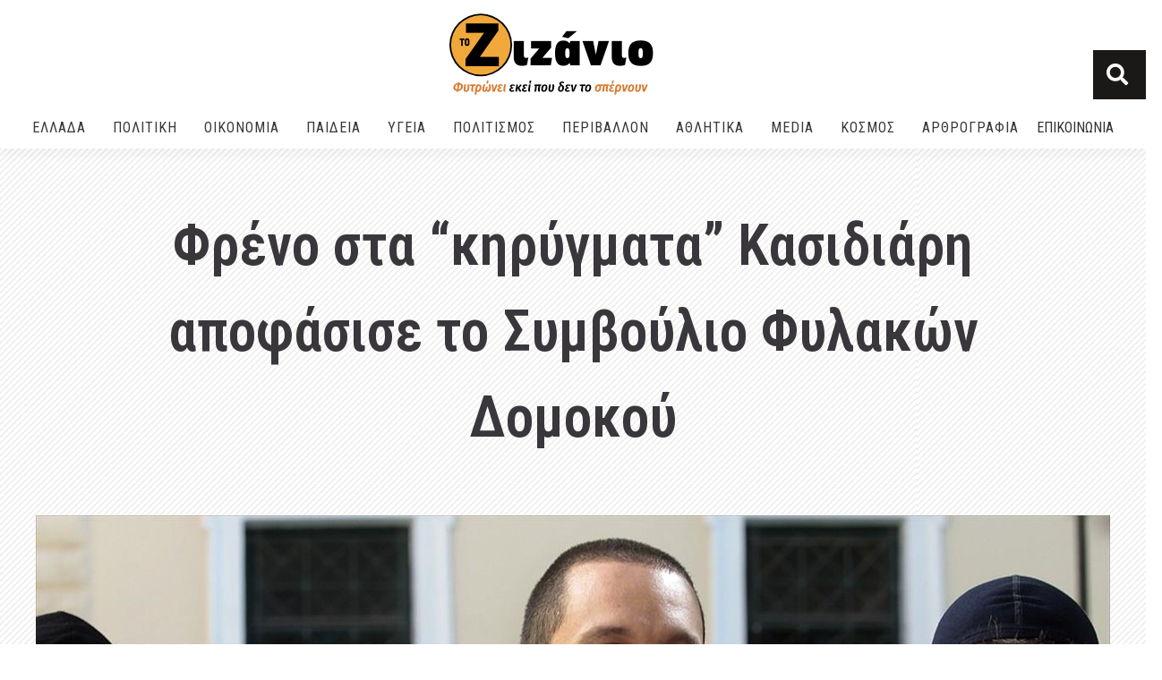

--- FILE ---
content_type: text/html; charset=UTF-8
request_url: https://tozizanio.gr/2021/10/07/%CF%86%CF%81%CE%AD%CE%BD%CE%BF-%CF%83%CF%84%CE%B1-%CE%BA%CE%B7%CF%81%CF%8D%CE%B3%CE%BC%CE%B1%CF%84%CE%B1-%CE%BA%CE%B1%CF%83%CE%B9%CE%B4%CE%B9%CE%AC%CF%81%CE%B7-%CE%B1%CF%80%CE%BF%CF%86%CE%AC%CF%83/
body_size: 32806
content:
<!doctype html>
<html lang="el" prefix="og: https://ogp.me/ns#">
<head>
	<meta charset="UTF-8">
	<meta name="viewport" content="width=device-width, initial-scale=1">
	<link rel="profile" href="https://gmpg.org/xfn/11">
	
<!-- Search Engine Optimization by Rank Math - https://s.rankmath.com/home -->
<title>Φρένο στα &quot;κηρύγματα&quot; Κασιδιάρη αποφάσισε το Συμβούλιο Φυλακών Δομοκού - ΤΟ ΖΙΖΑΝΙΟ</title><link rel="preload" as="style" href="https://fonts.googleapis.com/css?family=Open%20Sans%3A400%7CRoboto%3A100%2C100italic%2C200%2C200italic%2C300%2C300italic%2C400%2C400italic%2C500%2C500italic%2C600%2C600italic%2C700%2C700italic%2C800%2C800italic%2C900%2C900italic%7CRoboto%20Slab%3A100%2C100italic%2C200%2C200italic%2C300%2C300italic%2C400%2C400italic%2C500%2C500italic%2C600%2C600italic%2C700%2C700italic%2C800%2C800italic%2C900%2C900italic%7COpen%20Sans%3A100%2C100italic%2C200%2C200italic%2C300%2C300italic%2C400%2C400italic%2C500%2C500italic%2C600%2C600italic%2C700%2C700italic%2C800%2C800italic%2C900%2C900italic%7CRoboto%20Condensed%3A100%2C100italic%2C200%2C200italic%2C300%2C300italic%2C400%2C400italic%2C500%2C500italic%2C600%2C600italic%2C700%2C700italic%2C800%2C800italic%2C900%2C900italic%7CRubik%3A100%2C100italic%2C200%2C200italic%2C300%2C300italic%2C400%2C400italic%2C500%2C500italic%2C600%2C600italic%2C700%2C700italic%2C800%2C800italic%2C900%2C900italic&#038;subset=greek&#038;display=swap" /><link rel="stylesheet" href="https://fonts.googleapis.com/css?family=Open%20Sans%3A400%7CRoboto%3A100%2C100italic%2C200%2C200italic%2C300%2C300italic%2C400%2C400italic%2C500%2C500italic%2C600%2C600italic%2C700%2C700italic%2C800%2C800italic%2C900%2C900italic%7CRoboto%20Slab%3A100%2C100italic%2C200%2C200italic%2C300%2C300italic%2C400%2C400italic%2C500%2C500italic%2C600%2C600italic%2C700%2C700italic%2C800%2C800italic%2C900%2C900italic%7COpen%20Sans%3A100%2C100italic%2C200%2C200italic%2C300%2C300italic%2C400%2C400italic%2C500%2C500italic%2C600%2C600italic%2C700%2C700italic%2C800%2C800italic%2C900%2C900italic%7CRoboto%20Condensed%3A100%2C100italic%2C200%2C200italic%2C300%2C300italic%2C400%2C400italic%2C500%2C500italic%2C600%2C600italic%2C700%2C700italic%2C800%2C800italic%2C900%2C900italic%7CRubik%3A100%2C100italic%2C200%2C200italic%2C300%2C300italic%2C400%2C400italic%2C500%2C500italic%2C600%2C600italic%2C700%2C700italic%2C800%2C800italic%2C900%2C900italic&#038;subset=greek&#038;display=swap" media="print" onload="this.media='all'" /><noscript><link rel="stylesheet" href="https://fonts.googleapis.com/css?family=Open%20Sans%3A400%7CRoboto%3A100%2C100italic%2C200%2C200italic%2C300%2C300italic%2C400%2C400italic%2C500%2C500italic%2C600%2C600italic%2C700%2C700italic%2C800%2C800italic%2C900%2C900italic%7CRoboto%20Slab%3A100%2C100italic%2C200%2C200italic%2C300%2C300italic%2C400%2C400italic%2C500%2C500italic%2C600%2C600italic%2C700%2C700italic%2C800%2C800italic%2C900%2C900italic%7COpen%20Sans%3A100%2C100italic%2C200%2C200italic%2C300%2C300italic%2C400%2C400italic%2C500%2C500italic%2C600%2C600italic%2C700%2C700italic%2C800%2C800italic%2C900%2C900italic%7CRoboto%20Condensed%3A100%2C100italic%2C200%2C200italic%2C300%2C300italic%2C400%2C400italic%2C500%2C500italic%2C600%2C600italic%2C700%2C700italic%2C800%2C800italic%2C900%2C900italic%7CRubik%3A100%2C100italic%2C200%2C200italic%2C300%2C300italic%2C400%2C400italic%2C500%2C500italic%2C600%2C600italic%2C700%2C700italic%2C800%2C800italic%2C900%2C900italic&#038;subset=greek&#038;display=swap" /></noscript>
<meta name="description" content="&nbsp;&nbsp;&nbsp;Σημειώνεται ότι η κ. Νικολάου, ύστερα από βίντεο που βγήκαν στα μέσα κοινωνικής δικτύωσης με παρεμβάσεις του Ηλία Κασιδιάρη μέσα από τις"/>
<meta name="robots" content="index, follow, max-snippet:-1, max-video-preview:-1, max-image-preview:large"/>
<link rel="canonical" href="https://tozizanio.gr/2021/10/07/%cf%86%cf%81%ce%ad%ce%bd%ce%bf-%cf%83%cf%84%ce%b1-%ce%ba%ce%b7%cf%81%cf%8d%ce%b3%ce%bc%ce%b1%cf%84%ce%b1-%ce%ba%ce%b1%cf%83%ce%b9%ce%b4%ce%b9%ce%ac%cf%81%ce%b7-%ce%b1%cf%80%ce%bf%cf%86%ce%ac%cf%83/" />
<meta property="og:locale" content="el_GR" />
<meta property="og:type" content="article" />
<meta property="og:title" content="Φρένο στα &quot;κηρύγματα&quot; Κασιδιάρη αποφάσισε το Συμβούλιο Φυλακών Δομοκού - ΤΟ ΖΙΖΑΝΙΟ" />
<meta property="og:description" content="&nbsp;&nbsp;&nbsp;Σημειώνεται ότι η κ. Νικολάου, ύστερα από βίντεο που βγήκαν στα μέσα κοινωνικής δικτύωσης με παρεμβάσεις του Ηλία Κασιδιάρη μέσα από τις" />
<meta property="og:url" content="https://tozizanio.gr/2021/10/07/%cf%86%cf%81%ce%ad%ce%bd%ce%bf-%cf%83%cf%84%ce%b1-%ce%ba%ce%b7%cf%81%cf%8d%ce%b3%ce%bc%ce%b1%cf%84%ce%b1-%ce%ba%ce%b1%cf%83%ce%b9%ce%b4%ce%b9%ce%ac%cf%81%ce%b7-%ce%b1%cf%80%ce%bf%cf%86%ce%ac%cf%83/" />
<meta property="og:site_name" content="ΤΟ ΖΙΖΑΝΙΟ" />
<meta property="article:tag" content="Ηλίας Κασιδιάρης" />
<meta property="article:tag" content="Φυλακές Δομοκού" />
<meta property="article:section" content="Κοινωνία" />
<meta property="og:updated_time" content="2021-10-07T16:15:12+03:00" />
<meta property="og:image" content="https://tozizanio.gr/wp-content/uploads/2021/10/kasidiaris-xrusi-augi-anakritis.jpeg" />
<meta property="og:image:secure_url" content="https://tozizanio.gr/wp-content/uploads/2021/10/kasidiaris-xrusi-augi-anakritis.jpeg" />
<meta property="og:image:width" content="1200" />
<meta property="og:image:height" content="750" />
<meta property="og:image:alt" content="Κασιδιάρης" />
<meta property="og:image:type" content="image/jpeg" />
<meta property="article:published_time" content="2021-10-07T16:15:10+03:00" />
<meta property="article:modified_time" content="2021-10-07T16:15:12+03:00" />
<meta name="twitter:card" content="summary_large_image" />
<meta name="twitter:title" content="Φρένο στα &quot;κηρύγματα&quot; Κασιδιάρη αποφάσισε το Συμβούλιο Φυλακών Δομοκού - ΤΟ ΖΙΖΑΝΙΟ" />
<meta name="twitter:description" content="&nbsp;&nbsp;&nbsp;Σημειώνεται ότι η κ. Νικολάου, ύστερα από βίντεο που βγήκαν στα μέσα κοινωνικής δικτύωσης με παρεμβάσεις του Ηλία Κασιδιάρη μέσα από τις" />
<meta name="twitter:image" content="https://tozizanio.gr/wp-content/uploads/2021/10/kasidiaris-xrusi-augi-anakritis.jpeg" />
<meta name="twitter:label1" content="Written by" />
<meta name="twitter:data1" content="Zizanio Team" />
<meta name="twitter:label2" content="Time to read" />
<meta name="twitter:data2" content="Less than a minute" />
<script type="application/ld+json" class="rank-math-schema">{"@context":"https://schema.org","@graph":[{"@type":["NewsMediaOrganization","Organization"],"@id":"https://tozizanio.gr/#organization","name":"ToZizanio","url":"https://tozizanio.gr","logo":{"@type":"ImageObject","@id":"https://tozizanio.gr/#logo","url":"http://tozizanio.gr/wp-content/uploads/2021/04/logo_moto3_tozizanio.jpg","contentUrl":"http://tozizanio.gr/wp-content/uploads/2021/04/logo_moto3_tozizanio.jpg","caption":"ToZizanio","inLanguage":"el","width":"250","height":"100"}},{"@type":"WebSite","@id":"https://tozizanio.gr/#website","url":"https://tozizanio.gr","name":"ToZizanio","publisher":{"@id":"https://tozizanio.gr/#organization"},"inLanguage":"el"},{"@type":"ImageObject","@id":"https://tozizanio.gr/wp-content/uploads/2021/10/kasidiaris-xrusi-augi-anakritis.jpeg","url":"https://tozizanio.gr/wp-content/uploads/2021/10/kasidiaris-xrusi-augi-anakritis.jpeg","width":"1200","height":"750","inLanguage":"el"},{"@type":"BreadcrumbList","@id":"https://tozizanio.gr/2021/10/07/%cf%86%cf%81%ce%ad%ce%bd%ce%bf-%cf%83%cf%84%ce%b1-%ce%ba%ce%b7%cf%81%cf%8d%ce%b3%ce%bc%ce%b1%cf%84%ce%b1-%ce%ba%ce%b1%cf%83%ce%b9%ce%b4%ce%b9%ce%ac%cf%81%ce%b7-%ce%b1%cf%80%ce%bf%cf%86%ce%ac%cf%83/#breadcrumb","itemListElement":[{"@type":"ListItem","position":"1","item":{"@id":"http://tozizanio.gr","name":"\u03a4\u039f \u0396\u0399\u0396\u0391\u039d\u0399\u039f"}},{"@type":"ListItem","position":"2","item":{"@id":"https://tozizanio.gr/category/ellada/","name":"\u0395\u039b\u039b\u0391\u0394A"}},{"@type":"ListItem","position":"3","item":{"@id":"https://tozizanio.gr/category/ellada/koinonia/","name":"\u039a\u03bf\u03b9\u03bd\u03c9\u03bd\u03af\u03b1"}},{"@type":"ListItem","position":"4","item":{"@id":"https://tozizanio.gr/2021/10/07/%cf%86%cf%81%ce%ad%ce%bd%ce%bf-%cf%83%cf%84%ce%b1-%ce%ba%ce%b7%cf%81%cf%8d%ce%b3%ce%bc%ce%b1%cf%84%ce%b1-%ce%ba%ce%b1%cf%83%ce%b9%ce%b4%ce%b9%ce%ac%cf%81%ce%b7-%ce%b1%cf%80%ce%bf%cf%86%ce%ac%cf%83/","name":"\u03a6\u03c1\u03ad\u03bd\u03bf \u03c3\u03c4\u03b1 &#8220;\u03ba\u03b7\u03c1\u03cd\u03b3\u03bc\u03b1\u03c4\u03b1&#8221; \u039a\u03b1\u03c3\u03b9\u03b4\u03b9\u03ac\u03c1\u03b7 \u03b1\u03c0\u03bf\u03c6\u03ac\u03c3\u03b9\u03c3\u03b5 \u03c4\u03bf \u03a3\u03c5\u03bc\u03b2\u03bf\u03cd\u03bb\u03b9\u03bf \u03a6\u03c5\u03bb\u03b1\u03ba\u03ce\u03bd \u0394\u03bf\u03bc\u03bf\u03ba\u03bf\u03cd"}}]},{"@type":"WebPage","@id":"https://tozizanio.gr/2021/10/07/%cf%86%cf%81%ce%ad%ce%bd%ce%bf-%cf%83%cf%84%ce%b1-%ce%ba%ce%b7%cf%81%cf%8d%ce%b3%ce%bc%ce%b1%cf%84%ce%b1-%ce%ba%ce%b1%cf%83%ce%b9%ce%b4%ce%b9%ce%ac%cf%81%ce%b7-%ce%b1%cf%80%ce%bf%cf%86%ce%ac%cf%83/#webpage","url":"https://tozizanio.gr/2021/10/07/%cf%86%cf%81%ce%ad%ce%bd%ce%bf-%cf%83%cf%84%ce%b1-%ce%ba%ce%b7%cf%81%cf%8d%ce%b3%ce%bc%ce%b1%cf%84%ce%b1-%ce%ba%ce%b1%cf%83%ce%b9%ce%b4%ce%b9%ce%ac%cf%81%ce%b7-%ce%b1%cf%80%ce%bf%cf%86%ce%ac%cf%83/","name":"\u03a6\u03c1\u03ad\u03bd\u03bf \u03c3\u03c4\u03b1 &quot;\u03ba\u03b7\u03c1\u03cd\u03b3\u03bc\u03b1\u03c4\u03b1&quot; \u039a\u03b1\u03c3\u03b9\u03b4\u03b9\u03ac\u03c1\u03b7 \u03b1\u03c0\u03bf\u03c6\u03ac\u03c3\u03b9\u03c3\u03b5 \u03c4\u03bf \u03a3\u03c5\u03bc\u03b2\u03bf\u03cd\u03bb\u03b9\u03bf \u03a6\u03c5\u03bb\u03b1\u03ba\u03ce\u03bd \u0394\u03bf\u03bc\u03bf\u03ba\u03bf\u03cd - \u03a4\u039f \u0396\u0399\u0396\u0391\u039d\u0399\u039f","datePublished":"2021-10-07T16:15:10+03:00","dateModified":"2021-10-07T16:15:12+03:00","isPartOf":{"@id":"https://tozizanio.gr/#website"},"primaryImageOfPage":{"@id":"https://tozizanio.gr/wp-content/uploads/2021/10/kasidiaris-xrusi-augi-anakritis.jpeg"},"inLanguage":"el","breadcrumb":{"@id":"https://tozizanio.gr/2021/10/07/%cf%86%cf%81%ce%ad%ce%bd%ce%bf-%cf%83%cf%84%ce%b1-%ce%ba%ce%b7%cf%81%cf%8d%ce%b3%ce%bc%ce%b1%cf%84%ce%b1-%ce%ba%ce%b1%cf%83%ce%b9%ce%b4%ce%b9%ce%ac%cf%81%ce%b7-%ce%b1%cf%80%ce%bf%cf%86%ce%ac%cf%83/#breadcrumb"}},{"@type":"Person","@id":"https://tozizanio.gr/author/tozizanio/","name":"Zizanio Team","url":"https://tozizanio.gr/author/tozizanio/","image":{"@type":"ImageObject","@id":"https://tozizanio.gr/wp-content/uploads/2021/04/logo_tozizanio-e1619185982442.png","url":"https://tozizanio.gr/wp-content/uploads/2021/04/logo_tozizanio-e1619185982442.png","caption":"Zizanio Team","inLanguage":"el"},"worksFor":{"@id":"https://tozizanio.gr/#organization"}},{"@type":"NewsArticle","headline":"\u03a6\u03c1\u03ad\u03bd\u03bf \u03c3\u03c4\u03b1 &quot;\u03ba\u03b7\u03c1\u03cd\u03b3\u03bc\u03b1\u03c4\u03b1&quot; \u039a\u03b1\u03c3\u03b9\u03b4\u03b9\u03ac\u03c1\u03b7 \u03b1\u03c0\u03bf\u03c6\u03ac\u03c3\u03b9\u03c3\u03b5 \u03c4\u03bf \u03a3\u03c5\u03bc\u03b2\u03bf\u03cd\u03bb\u03b9\u03bf \u03a6\u03c5\u03bb\u03b1\u03ba\u03ce\u03bd \u0394\u03bf\u03bc\u03bf\u03ba\u03bf\u03cd - \u03a4\u039f \u0396\u0399\u0396\u0391\u039d\u0399\u039f","keywords":"\u039a\u03b1\u03c3\u03b9\u03b4\u03b9\u03ac\u03c1\u03b7\u03c2","datePublished":"2021-10-07T16:15:10+03:00","dateModified":"2021-10-07T16:15:12+03:00","articleSection":"\u0395\u039b\u039b\u0391\u0394A, \u039a\u03bf\u03b9\u03bd\u03c9\u03bd\u03af\u03b1","author":{"@id":"https://tozizanio.gr/author/tozizanio/","name":"Zizanio Team"},"publisher":{"@id":"https://tozizanio.gr/#organization"},"description":"&nbsp;&nbsp;&nbsp;\u03a3\u03b7\u03bc\u03b5\u03b9\u03ce\u03bd\u03b5\u03c4\u03b1\u03b9 \u03cc\u03c4\u03b9 \u03b7 \u03ba. \u039d\u03b9\u03ba\u03bf\u03bb\u03ac\u03bf\u03c5, \u03cd\u03c3\u03c4\u03b5\u03c1\u03b1 \u03b1\u03c0\u03cc \u03b2\u03af\u03bd\u03c4\u03b5\u03bf \u03c0\u03bf\u03c5 \u03b2\u03b3\u03ae\u03ba\u03b1\u03bd \u03c3\u03c4\u03b1 \u03bc\u03ad\u03c3\u03b1 \u03ba\u03bf\u03b9\u03bd\u03c9\u03bd\u03b9\u03ba\u03ae\u03c2 \u03b4\u03b9\u03ba\u03c4\u03cd\u03c9\u03c3\u03b7\u03c2 \u03bc\u03b5 \u03c0\u03b1\u03c1\u03b5\u03bc\u03b2\u03ac\u03c3\u03b5\u03b9\u03c2 \u03c4\u03bf\u03c5 \u0397\u03bb\u03af\u03b1 \u039a\u03b1\u03c3\u03b9\u03b4\u03b9\u03ac\u03c1\u03b7 \u03bc\u03ad\u03c3\u03b1 \u03b1\u03c0\u03cc \u03c4\u03b9\u03c2","name":"\u03a6\u03c1\u03ad\u03bd\u03bf \u03c3\u03c4\u03b1 &quot;\u03ba\u03b7\u03c1\u03cd\u03b3\u03bc\u03b1\u03c4\u03b1&quot; \u039a\u03b1\u03c3\u03b9\u03b4\u03b9\u03ac\u03c1\u03b7 \u03b1\u03c0\u03bf\u03c6\u03ac\u03c3\u03b9\u03c3\u03b5 \u03c4\u03bf \u03a3\u03c5\u03bc\u03b2\u03bf\u03cd\u03bb\u03b9\u03bf \u03a6\u03c5\u03bb\u03b1\u03ba\u03ce\u03bd \u0394\u03bf\u03bc\u03bf\u03ba\u03bf\u03cd - \u03a4\u039f \u0396\u0399\u0396\u0391\u039d\u0399\u039f","@id":"https://tozizanio.gr/2021/10/07/%cf%86%cf%81%ce%ad%ce%bd%ce%bf-%cf%83%cf%84%ce%b1-%ce%ba%ce%b7%cf%81%cf%8d%ce%b3%ce%bc%ce%b1%cf%84%ce%b1-%ce%ba%ce%b1%cf%83%ce%b9%ce%b4%ce%b9%ce%ac%cf%81%ce%b7-%ce%b1%cf%80%ce%bf%cf%86%ce%ac%cf%83/#richSnippet","isPartOf":{"@id":"https://tozizanio.gr/2021/10/07/%cf%86%cf%81%ce%ad%ce%bd%ce%bf-%cf%83%cf%84%ce%b1-%ce%ba%ce%b7%cf%81%cf%8d%ce%b3%ce%bc%ce%b1%cf%84%ce%b1-%ce%ba%ce%b1%cf%83%ce%b9%ce%b4%ce%b9%ce%ac%cf%81%ce%b7-%ce%b1%cf%80%ce%bf%cf%86%ce%ac%cf%83/#webpage"},"image":{"@id":"https://tozizanio.gr/wp-content/uploads/2021/10/kasidiaris-xrusi-augi-anakritis.jpeg"},"inLanguage":"el","mainEntityOfPage":{"@id":"https://tozizanio.gr/2021/10/07/%cf%86%cf%81%ce%ad%ce%bd%ce%bf-%cf%83%cf%84%ce%b1-%ce%ba%ce%b7%cf%81%cf%8d%ce%b3%ce%bc%ce%b1%cf%84%ce%b1-%ce%ba%ce%b1%cf%83%ce%b9%ce%b4%ce%b9%ce%ac%cf%81%ce%b7-%ce%b1%cf%80%ce%bf%cf%86%ce%ac%cf%83/#webpage"}}]}</script>
<!-- /Rank Math WordPress SEO plugin -->

<link rel='dns-prefetch' href='//fonts.googleapis.com' />
<link href='https://fonts.gstatic.com' crossorigin rel='preconnect' />
<link rel="alternate" type="application/rss+xml" title="Ροή RSS &raquo; ΤΟ ΖΙΖΑΝΙΟ" href="https://tozizanio.gr/feed/" />
<link rel="alternate" type="application/rss+xml" title="Ροή Σχολίων &raquo; ΤΟ ΖΙΖΑΝΙΟ" href="https://tozizanio.gr/comments/feed/" />
<link rel="alternate" title="oEmbed (JSON)" type="application/json+oembed" href="https://tozizanio.gr/wp-json/oembed/1.0/embed?url=https%3A%2F%2Ftozizanio.gr%2F2021%2F10%2F07%2F%25cf%2586%25cf%2581%25ce%25ad%25ce%25bd%25ce%25bf-%25cf%2583%25cf%2584%25ce%25b1-%25ce%25ba%25ce%25b7%25cf%2581%25cf%258d%25ce%25b3%25ce%25bc%25ce%25b1%25cf%2584%25ce%25b1-%25ce%25ba%25ce%25b1%25cf%2583%25ce%25b9%25ce%25b4%25ce%25b9%25ce%25ac%25cf%2581%25ce%25b7-%25ce%25b1%25cf%2580%25ce%25bf%25cf%2586%25ce%25ac%25cf%2583%2F" />
<link rel="alternate" title="oEmbed (XML)" type="text/xml+oembed" href="https://tozizanio.gr/wp-json/oembed/1.0/embed?url=https%3A%2F%2Ftozizanio.gr%2F2021%2F10%2F07%2F%25cf%2586%25cf%2581%25ce%25ad%25ce%25bd%25ce%25bf-%25cf%2583%25cf%2584%25ce%25b1-%25ce%25ba%25ce%25b7%25cf%2581%25cf%258d%25ce%25b3%25ce%25bc%25ce%25b1%25cf%2584%25ce%25b1-%25ce%25ba%25ce%25b1%25cf%2583%25ce%25b9%25ce%25b4%25ce%25b9%25ce%25ac%25cf%2581%25ce%25b7-%25ce%25b1%25cf%2580%25ce%25bf%25cf%2586%25ce%25ac%25cf%2583%2F&#038;format=xml" />
<style id='wp-img-auto-sizes-contain-inline-css'>
img:is([sizes=auto i],[sizes^="auto," i]){contain-intrinsic-size:3000px 1500px}
/*# sourceURL=wp-img-auto-sizes-contain-inline-css */
</style>
<style id='wp-emoji-styles-inline-css'>

	img.wp-smiley, img.emoji {
		display: inline !important;
		border: none !important;
		box-shadow: none !important;
		height: 1em !important;
		width: 1em !important;
		margin: 0 0.07em !important;
		vertical-align: -0.1em !important;
		background: none !important;
		padding: 0 !important;
	}
/*# sourceURL=wp-emoji-styles-inline-css */
</style>
<link rel='stylesheet' id='wp-block-library-css' href='https://tozizanio.gr/wp-includes/css/dist/block-library/style.min.css?ver=6.9' media='all' />
<style id='wp-block-paragraph-inline-css'>
.is-small-text{font-size:.875em}.is-regular-text{font-size:1em}.is-large-text{font-size:2.25em}.is-larger-text{font-size:3em}.has-drop-cap:not(:focus):first-letter{float:left;font-size:8.4em;font-style:normal;font-weight:100;line-height:.68;margin:.05em .1em 0 0;text-transform:uppercase}body.rtl .has-drop-cap:not(:focus):first-letter{float:none;margin-left:.1em}p.has-drop-cap.has-background{overflow:hidden}:root :where(p.has-background){padding:1.25em 2.375em}:where(p.has-text-color:not(.has-link-color)) a{color:inherit}p.has-text-align-left[style*="writing-mode:vertical-lr"],p.has-text-align-right[style*="writing-mode:vertical-rl"]{rotate:180deg}
/*# sourceURL=https://tozizanio.gr/wp-includes/blocks/paragraph/style.min.css */
</style>
<style id='global-styles-inline-css'>
:root{--wp--preset--aspect-ratio--square: 1;--wp--preset--aspect-ratio--4-3: 4/3;--wp--preset--aspect-ratio--3-4: 3/4;--wp--preset--aspect-ratio--3-2: 3/2;--wp--preset--aspect-ratio--2-3: 2/3;--wp--preset--aspect-ratio--16-9: 16/9;--wp--preset--aspect-ratio--9-16: 9/16;--wp--preset--color--black: #000000;--wp--preset--color--cyan-bluish-gray: #abb8c3;--wp--preset--color--white: #ffffff;--wp--preset--color--pale-pink: #f78da7;--wp--preset--color--vivid-red: #cf2e2e;--wp--preset--color--luminous-vivid-orange: #ff6900;--wp--preset--color--luminous-vivid-amber: #fcb900;--wp--preset--color--light-green-cyan: #7bdcb5;--wp--preset--color--vivid-green-cyan: #00d084;--wp--preset--color--pale-cyan-blue: #8ed1fc;--wp--preset--color--vivid-cyan-blue: #0693e3;--wp--preset--color--vivid-purple: #9b51e0;--wp--preset--gradient--vivid-cyan-blue-to-vivid-purple: linear-gradient(135deg,rgb(6,147,227) 0%,rgb(155,81,224) 100%);--wp--preset--gradient--light-green-cyan-to-vivid-green-cyan: linear-gradient(135deg,rgb(122,220,180) 0%,rgb(0,208,130) 100%);--wp--preset--gradient--luminous-vivid-amber-to-luminous-vivid-orange: linear-gradient(135deg,rgb(252,185,0) 0%,rgb(255,105,0) 100%);--wp--preset--gradient--luminous-vivid-orange-to-vivid-red: linear-gradient(135deg,rgb(255,105,0) 0%,rgb(207,46,46) 100%);--wp--preset--gradient--very-light-gray-to-cyan-bluish-gray: linear-gradient(135deg,rgb(238,238,238) 0%,rgb(169,184,195) 100%);--wp--preset--gradient--cool-to-warm-spectrum: linear-gradient(135deg,rgb(74,234,220) 0%,rgb(151,120,209) 20%,rgb(207,42,186) 40%,rgb(238,44,130) 60%,rgb(251,105,98) 80%,rgb(254,248,76) 100%);--wp--preset--gradient--blush-light-purple: linear-gradient(135deg,rgb(255,206,236) 0%,rgb(152,150,240) 100%);--wp--preset--gradient--blush-bordeaux: linear-gradient(135deg,rgb(254,205,165) 0%,rgb(254,45,45) 50%,rgb(107,0,62) 100%);--wp--preset--gradient--luminous-dusk: linear-gradient(135deg,rgb(255,203,112) 0%,rgb(199,81,192) 50%,rgb(65,88,208) 100%);--wp--preset--gradient--pale-ocean: linear-gradient(135deg,rgb(255,245,203) 0%,rgb(182,227,212) 50%,rgb(51,167,181) 100%);--wp--preset--gradient--electric-grass: linear-gradient(135deg,rgb(202,248,128) 0%,rgb(113,206,126) 100%);--wp--preset--gradient--midnight: linear-gradient(135deg,rgb(2,3,129) 0%,rgb(40,116,252) 100%);--wp--preset--font-size--small: 13px;--wp--preset--font-size--medium: 20px;--wp--preset--font-size--large: 36px;--wp--preset--font-size--x-large: 42px;--wp--preset--spacing--20: 0.44rem;--wp--preset--spacing--30: 0.67rem;--wp--preset--spacing--40: 1rem;--wp--preset--spacing--50: 1.5rem;--wp--preset--spacing--60: 2.25rem;--wp--preset--spacing--70: 3.38rem;--wp--preset--spacing--80: 5.06rem;--wp--preset--shadow--natural: 6px 6px 9px rgba(0, 0, 0, 0.2);--wp--preset--shadow--deep: 12px 12px 50px rgba(0, 0, 0, 0.4);--wp--preset--shadow--sharp: 6px 6px 0px rgba(0, 0, 0, 0.2);--wp--preset--shadow--outlined: 6px 6px 0px -3px rgb(255, 255, 255), 6px 6px rgb(0, 0, 0);--wp--preset--shadow--crisp: 6px 6px 0px rgb(0, 0, 0);}:where(.is-layout-flex){gap: 0.5em;}:where(.is-layout-grid){gap: 0.5em;}body .is-layout-flex{display: flex;}.is-layout-flex{flex-wrap: wrap;align-items: center;}.is-layout-flex > :is(*, div){margin: 0;}body .is-layout-grid{display: grid;}.is-layout-grid > :is(*, div){margin: 0;}:where(.wp-block-columns.is-layout-flex){gap: 2em;}:where(.wp-block-columns.is-layout-grid){gap: 2em;}:where(.wp-block-post-template.is-layout-flex){gap: 1.25em;}:where(.wp-block-post-template.is-layout-grid){gap: 1.25em;}.has-black-color{color: var(--wp--preset--color--black) !important;}.has-cyan-bluish-gray-color{color: var(--wp--preset--color--cyan-bluish-gray) !important;}.has-white-color{color: var(--wp--preset--color--white) !important;}.has-pale-pink-color{color: var(--wp--preset--color--pale-pink) !important;}.has-vivid-red-color{color: var(--wp--preset--color--vivid-red) !important;}.has-luminous-vivid-orange-color{color: var(--wp--preset--color--luminous-vivid-orange) !important;}.has-luminous-vivid-amber-color{color: var(--wp--preset--color--luminous-vivid-amber) !important;}.has-light-green-cyan-color{color: var(--wp--preset--color--light-green-cyan) !important;}.has-vivid-green-cyan-color{color: var(--wp--preset--color--vivid-green-cyan) !important;}.has-pale-cyan-blue-color{color: var(--wp--preset--color--pale-cyan-blue) !important;}.has-vivid-cyan-blue-color{color: var(--wp--preset--color--vivid-cyan-blue) !important;}.has-vivid-purple-color{color: var(--wp--preset--color--vivid-purple) !important;}.has-black-background-color{background-color: var(--wp--preset--color--black) !important;}.has-cyan-bluish-gray-background-color{background-color: var(--wp--preset--color--cyan-bluish-gray) !important;}.has-white-background-color{background-color: var(--wp--preset--color--white) !important;}.has-pale-pink-background-color{background-color: var(--wp--preset--color--pale-pink) !important;}.has-vivid-red-background-color{background-color: var(--wp--preset--color--vivid-red) !important;}.has-luminous-vivid-orange-background-color{background-color: var(--wp--preset--color--luminous-vivid-orange) !important;}.has-luminous-vivid-amber-background-color{background-color: var(--wp--preset--color--luminous-vivid-amber) !important;}.has-light-green-cyan-background-color{background-color: var(--wp--preset--color--light-green-cyan) !important;}.has-vivid-green-cyan-background-color{background-color: var(--wp--preset--color--vivid-green-cyan) !important;}.has-pale-cyan-blue-background-color{background-color: var(--wp--preset--color--pale-cyan-blue) !important;}.has-vivid-cyan-blue-background-color{background-color: var(--wp--preset--color--vivid-cyan-blue) !important;}.has-vivid-purple-background-color{background-color: var(--wp--preset--color--vivid-purple) !important;}.has-black-border-color{border-color: var(--wp--preset--color--black) !important;}.has-cyan-bluish-gray-border-color{border-color: var(--wp--preset--color--cyan-bluish-gray) !important;}.has-white-border-color{border-color: var(--wp--preset--color--white) !important;}.has-pale-pink-border-color{border-color: var(--wp--preset--color--pale-pink) !important;}.has-vivid-red-border-color{border-color: var(--wp--preset--color--vivid-red) !important;}.has-luminous-vivid-orange-border-color{border-color: var(--wp--preset--color--luminous-vivid-orange) !important;}.has-luminous-vivid-amber-border-color{border-color: var(--wp--preset--color--luminous-vivid-amber) !important;}.has-light-green-cyan-border-color{border-color: var(--wp--preset--color--light-green-cyan) !important;}.has-vivid-green-cyan-border-color{border-color: var(--wp--preset--color--vivid-green-cyan) !important;}.has-pale-cyan-blue-border-color{border-color: var(--wp--preset--color--pale-cyan-blue) !important;}.has-vivid-cyan-blue-border-color{border-color: var(--wp--preset--color--vivid-cyan-blue) !important;}.has-vivid-purple-border-color{border-color: var(--wp--preset--color--vivid-purple) !important;}.has-vivid-cyan-blue-to-vivid-purple-gradient-background{background: var(--wp--preset--gradient--vivid-cyan-blue-to-vivid-purple) !important;}.has-light-green-cyan-to-vivid-green-cyan-gradient-background{background: var(--wp--preset--gradient--light-green-cyan-to-vivid-green-cyan) !important;}.has-luminous-vivid-amber-to-luminous-vivid-orange-gradient-background{background: var(--wp--preset--gradient--luminous-vivid-amber-to-luminous-vivid-orange) !important;}.has-luminous-vivid-orange-to-vivid-red-gradient-background{background: var(--wp--preset--gradient--luminous-vivid-orange-to-vivid-red) !important;}.has-very-light-gray-to-cyan-bluish-gray-gradient-background{background: var(--wp--preset--gradient--very-light-gray-to-cyan-bluish-gray) !important;}.has-cool-to-warm-spectrum-gradient-background{background: var(--wp--preset--gradient--cool-to-warm-spectrum) !important;}.has-blush-light-purple-gradient-background{background: var(--wp--preset--gradient--blush-light-purple) !important;}.has-blush-bordeaux-gradient-background{background: var(--wp--preset--gradient--blush-bordeaux) !important;}.has-luminous-dusk-gradient-background{background: var(--wp--preset--gradient--luminous-dusk) !important;}.has-pale-ocean-gradient-background{background: var(--wp--preset--gradient--pale-ocean) !important;}.has-electric-grass-gradient-background{background: var(--wp--preset--gradient--electric-grass) !important;}.has-midnight-gradient-background{background: var(--wp--preset--gradient--midnight) !important;}.has-small-font-size{font-size: var(--wp--preset--font-size--small) !important;}.has-medium-font-size{font-size: var(--wp--preset--font-size--medium) !important;}.has-large-font-size{font-size: var(--wp--preset--font-size--large) !important;}.has-x-large-font-size{font-size: var(--wp--preset--font-size--x-large) !important;}
/*# sourceURL=global-styles-inline-css */
</style>

<style id='classic-theme-styles-inline-css'>
/*! This file is auto-generated */
.wp-block-button__link{color:#fff;background-color:#32373c;border-radius:9999px;box-shadow:none;text-decoration:none;padding:calc(.667em + 2px) calc(1.333em + 2px);font-size:1.125em}.wp-block-file__button{background:#32373c;color:#fff;text-decoration:none}
/*# sourceURL=/wp-includes/css/classic-themes.min.css */
</style>
<link data-minify="1" rel='stylesheet' id='awesome-weather-css' href='https://tozizanio.gr/wp-content/cache/min/1/wp-content/plugins/awesome-weather/awesome-weather.css?ver=1681818391' media='all' />
<style id='awesome-weather-inline-css'>
.awesome-weather-wrap { font-family: 'Open Sans', sans-serif; font-weight: 400; font-size: 14px; line-height: 14px; }
/*# sourceURL=awesome-weather-inline-css */
</style>

<link rel='stylesheet' id='hello-elementor-css' href='https://tozizanio.gr/wp-content/themes/hello-elementor/style.min.css?ver=2.7.1' media='all' />
<link rel='stylesheet' id='hello-elementor-theme-style-css' href='https://tozizanio.gr/wp-content/themes/hello-elementor/theme.min.css?ver=2.7.1' media='all' />
<link data-minify="1" rel='stylesheet' id='elementor-icons-css' href='https://tozizanio.gr/wp-content/cache/min/1/wp-content/plugins/elementor/assets/lib/eicons/css/elementor-icons.min.css?ver=1681818391' media='all' />
<link rel='stylesheet' id='elementor-frontend-css' href='https://tozizanio.gr/wp-content/plugins/elementor/assets/css/frontend.min.css?ver=3.12.0' media='all' />
<link rel='stylesheet' id='swiper-css' href='https://tozizanio.gr/wp-content/plugins/elementor/assets/lib/swiper/css/swiper.min.css?ver=5.3.6' media='all' />
<link rel='stylesheet' id='elementor-post-4-css' href='https://tozizanio.gr/wp-content/uploads/elementor/css/post-4.css?ver=1680268288' media='all' />
<link rel='stylesheet' id='elementor-pro-css' href='https://tozizanio.gr/wp-content/plugins/elementor-pro/assets/css/frontend.min.css?ver=3.12.0' media='all' />
<link data-minify="1" rel='stylesheet' id='she-header-style-css' href='https://tozizanio.gr/wp-content/cache/min/1/wp-content/plugins/sticky-header-effects-for-elementor/assets/css/she-header-style.css?ver=1681818391' media='all' />
<link rel='stylesheet' id='elementor-post-50-css' href='https://tozizanio.gr/wp-content/uploads/elementor/css/post-50.css?ver=1680268290' media='all' />
<link rel='stylesheet' id='elementor-post-251-css' href='https://tozizanio.gr/wp-content/uploads/elementor/css/post-251.css?ver=1680268291' media='all' />
<link rel='stylesheet' id='elementor-post-417-css' href='https://tozizanio.gr/wp-content/uploads/elementor/css/post-417.css?ver=1680268291' media='all' />
<link rel='stylesheet' id='elementor-post-32-css' href='https://tozizanio.gr/wp-content/uploads/elementor/css/post-32.css?ver=1680268291' media='all' />
<link rel='stylesheet' id='elementor-post-18-css' href='https://tozizanio.gr/wp-content/uploads/elementor/css/post-18.css?ver=1680268291' media='all' />
<link data-minify="1" rel='stylesheet' id='hello-elementor-child-style-css' href='https://tozizanio.gr/wp-content/cache/min/1/wp-content/themes/hello-theme-child-master/style.css?ver=1681818391' media='all' />

<link rel='stylesheet' id='elementor-icons-shared-0-css' href='https://tozizanio.gr/wp-content/plugins/elementor/assets/lib/font-awesome/css/fontawesome.min.css?ver=5.15.3' media='all' />
<link data-minify="1" rel='stylesheet' id='elementor-icons-fa-solid-css' href='https://tozizanio.gr/wp-content/cache/min/1/wp-content/plugins/elementor/assets/lib/font-awesome/css/solid.min.css?ver=1681818391' media='all' />
<link data-minify="1" rel='stylesheet' id='elementor-icons-fa-brands-css' href='https://tozizanio.gr/wp-content/cache/min/1/wp-content/plugins/elementor/assets/lib/font-awesome/css/brands.min.css?ver=1681818391' media='all' />
<link data-minify="1" rel='stylesheet' id='elementor-icons-fa-regular-css' href='https://tozizanio.gr/wp-content/cache/min/1/wp-content/plugins/elementor/assets/lib/font-awesome/css/regular.min.css?ver=1681818391' media='all' />
<link rel="preconnect" href="https://fonts.gstatic.com/" crossorigin><script src="https://tozizanio.gr/wp-includes/js/jquery/jquery.min.js?ver=3.7.1" id="jquery-core-js"></script>
<script src="https://tozizanio.gr/wp-includes/js/jquery/jquery-migrate.min.js?ver=3.4.1" id="jquery-migrate-js"></script>
<script src="https://tozizanio.gr/wp-content/plugins/sticky-header-effects-for-elementor/assets/js/she-header.js?ver=1.6.5" id="she-header-js"></script>
<link rel="https://api.w.org/" href="https://tozizanio.gr/wp-json/" /><link rel="alternate" title="JSON" type="application/json" href="https://tozizanio.gr/wp-json/wp/v2/posts/4800" /><link rel="EditURI" type="application/rsd+xml" title="RSD" href="https://tozizanio.gr/xmlrpc.php?rsd" />
<meta name="generator" content="WordPress 6.9" />
<link rel='shortlink' href='https://tozizanio.gr/?p=4800' />
<!-- tozizanio.gr300x250_kainotomia [async] -->
<script type="text/javascript">if (!window.AdButler){(function(){var s = document.createElement("script"); s.async = true; s.type = "text/javascript";s.src = 'https://servedbyadbutler.com/app.js';var n = document.getElementsByTagName("script")[0]; n.parentNode.insertBefore(s, n);}());}</script>
<script type="text/javascript">
var AdButler = AdButler || {}; AdButler.ads = AdButler.ads || [];
var abkw = window.abkw || '';
var plc597740 = window.plc597740 || 0;
document.write('<'+'div id="placement_597740_'+plc597740+'"></'+'div>');
AdButler.ads.push({handler: function(opt){ AdButler.register(179386, 597740, [300,250], 'placement_597740_'+opt.place, opt); }, opt: { place: plc597740++, keywords: abkw, domain: 'servedbyadbutler.com', click:'CLICK_MACRO_PLACEHOLDER' }});
</script>

<!-- tozizanio.gr_DepaMarch_300*250 [javascript] -->
<script type="text/javascript">
var rnd = window.rnd || Math.floor(Math.random()*10e6);
var pid600065 = window.pid600065 || rnd;
var plc600065 = window.plc600065 || 0;
var abkw = window.abkw || '';
var absrc = 'https://servedbyadbutler.com/adserve/;ID=179386;size=300x250;setID=600065;type=js;sw='+screen.width+';sh='+screen.height+';spr='+window.devicePixelRatio+';kw='+abkw+';pid='+pid600065+';place='+(plc600065++)+';rnd='+rnd+';click=CLICK_MACRO_PLACEHOLDER';
document.write('<scr'+'ipt src="'+absrc+'" type="text/javascript"></scr'+'ipt>');
</script><meta name="generator" content="Elementor 3.12.0; features: e_dom_optimization, e_optimized_assets_loading, a11y_improvements, additional_custom_breakpoints; settings: css_print_method-external, google_font-enabled, font_display-auto">
<script type="text/javascript">if (!window.AdButler){(function(){var s = document.createElement("script"); s.async = true; s.type = "text/javascript";s.src = 'https://servedbyadbutler.com/app.js';var n = document.getElementsByTagName("script")[0]; n.parentNode.insertBefore(s, n);}());}</script>
<script type="text/javascript">
var AdButler = AdButler || {}; AdButler.ads = AdButler.ads || [];
var abkw = window.abkw || '';
var plc597740 = window.plc597740 || 0;
document.write('<'+'div id="placement_597740_'+plc597740+'"></'+'div>');
AdButler.ads.push({handler: function(opt){ AdButler.register(179386, 597740, [300,250], 'placement_597740_'+opt.place, opt); }, opt: { place: plc597740++, keywords: abkw, domain: 'servedbyadbutler.com', click:'CLICK_MACRO_PLACEHOLDER' }});
</script>
<script>if (!window.AdButler){(function(){var s = document.createElement("script"); s.async = true; s.type = "text/javascript";s.src = 'https://servedbyadbutler.com/app.js';var n = document.getElementsByTagName("script")[0]; n.parentNode.insertBefore(s, n);}());}
<script type="text/javascript">
var AdButler = AdButler || {}; AdButler.ads = AdButler.ads || [];
var abkw = window.abkw || '';
var plc597740 = window.plc597740 || 0;
document.write('<'+'div id="placement_597740_'+plc597740+'"></'+'div>');
AdButler.ads.push({handler: function(opt){ AdButler.register(179386, 597740, [300,250], 'placement_597740_'+opt.place, opt); }, opt: { place: plc597740++, keywords: abkw, domain: 'servedbyadbutler.com', click:'CLICK_MACRO_PLACEHOLDER' }});</script><link rel="icon" href="https://tozizanio.gr/wp-content/uploads/2021/09/cropped-favicon_zizanio-32x32.png" sizes="32x32" />
<link rel="icon" href="https://tozizanio.gr/wp-content/uploads/2021/09/cropped-favicon_zizanio-192x192.png" sizes="192x192" />
<link rel="apple-touch-icon" href="https://tozizanio.gr/wp-content/uploads/2021/09/cropped-favicon_zizanio-180x180.png" />
<meta name="msapplication-TileImage" content="https://tozizanio.gr/wp-content/uploads/2021/09/cropped-favicon_zizanio-270x270.png" />
		<style id="wp-custom-css">
			#placement_597740_0 {
	display: none !important;
}		</style>
		<!-- ## NXS/OG ## --><!-- ## NXSOGTAGS ## --><!-- ## NXS/OG ## -->
<link rel='stylesheet' id='elementor-post-1097-css' href='https://tozizanio.gr/wp-content/uploads/elementor/css/post-1097.css?ver=1680268292' media='all' />
<link rel='stylesheet' id='elementor-post-1098-css' href='https://tozizanio.gr/wp-content/uploads/elementor/css/post-1098.css?ver=1680268294' media='all' />
<link rel='stylesheet' id='elementor-post-1549-css' href='https://tozizanio.gr/wp-content/uploads/elementor/css/post-1549.css?ver=1680268292' media='all' />
<link rel='stylesheet' id='stax-el-scroll-top-style-css' href='https://tozizanio.gr/wp-content/plugins/stax-addons-for-elementor/widgets/scroll-top/component.min.css?ver=1.4.3' media='all' />
<link rel='stylesheet' id='e-animations-css' href='https://tozizanio.gr/wp-content/plugins/elementor/assets/lib/animations/animations.min.css?ver=3.12.0' media='all' />
</head>
<body class="wp-singular post-template-default single single-post postid-4800 single-format-standard wp-custom-logo wp-theme-hello-elementor wp-child-theme-hello-theme-child-master elementor-default elementor-template-full-width elementor-kit-4 elementor-page-417">


<a class="skip-link screen-reader-text" href="#content">Skip to content</a>

		<div data-elementor-type="header" data-elementor-id="50" class="elementor elementor-50 elementor-location-header">
								<section class="elementor-section elementor-top-section elementor-element elementor-element-5470da00 elementor-section-full_width elementor-section-content-middle elementor-hidden-desktop elementor-section-height-default elementor-section-height-default" data-id="5470da00" data-element_type="section" data-settings="{&quot;sticky&quot;:&quot;top&quot;,&quot;sticky_on&quot;:[&quot;tablet&quot;,&quot;mobile&quot;],&quot;sticky_effects_offset&quot;:100,&quot;background_background&quot;:&quot;classic&quot;,&quot;sticky_offset&quot;:0}">
						<div class="elementor-container elementor-column-gap-no">
					<div class="elementor-column elementor-col-50 elementor-top-column elementor-element elementor-element-417d290b" data-id="417d290b" data-element_type="column">
			<div class="elementor-widget-wrap elementor-element-populated">
								<div class="elementor-element elementor-element-d814ba0 elementor-widget__width-auto elementor-widget elementor-widget-theme-site-logo elementor-widget-image" data-id="d814ba0" data-element_type="widget" data-widget_type="theme-site-logo.default">
				<div class="elementor-widget-container">
											<a href="https://tozizanio.gr">
			<img width="250" height="100" src="https://tozizanio.gr/wp-content/uploads/2021/04/logo_moto3_tozizanio.jpg" class="attachment-full size-full wp-image-946" alt="" />				</a>
											</div>
				</div>
				<div class="elementor-element elementor-element-3a7e2dca elementor-widget__width-auto elementor-widget-tablet__width-inherit elementor-nav-menu--dropdown-none elementor-hidden-phone elementor-hidden-tablet elementor-widget elementor-widget-nav-menu" data-id="3a7e2dca" data-element_type="widget" data-settings="{&quot;_animation&quot;:&quot;none&quot;,&quot;submenu_icon&quot;:{&quot;value&quot;:&quot;&lt;i class=\&quot;\&quot;&gt;&lt;\/i&gt;&quot;,&quot;library&quot;:&quot;&quot;},&quot;layout&quot;:&quot;horizontal&quot;}" data-widget_type="nav-menu.default">
				<div class="elementor-widget-container">
						<nav class="elementor-nav-menu--main elementor-nav-menu__container elementor-nav-menu--layout-horizontal e--pointer-underline e--animation-grow">
				<ul id="menu-1-3a7e2dca" class="elementor-nav-menu"><li class="menu-item menu-item-type-taxonomy menu-item-object-category current-post-ancestor current-menu-parent current-post-parent menu-item-has-children menu-item-95"><a href="https://tozizanio.gr/category/ellada/" class="elementor-item">ΕΛΛΑΔA</a>
<ul class="sub-menu elementor-nav-menu--dropdown">
	<li class="menu-item menu-item-type-taxonomy menu-item-object-category menu-item-98"><a href="https://tozizanio.gr/category/ellada/perifereies-nisiotiki-ellada/" class="elementor-sub-item">Περιφέρειες &#8211; Νησιωτική Ελλάδα</a></li>
	<li class="menu-item menu-item-type-taxonomy menu-item-object-category menu-item-97"><a href="https://tozizanio.gr/category/ellada/ekklisia-tis-ellados-alles-thriskeies/" class="elementor-sub-item">Εκκλησία της Ελλάδος- Άλλες Θρησκείες</a></li>
	<li class="menu-item menu-item-type-taxonomy menu-item-object-category menu-item-96"><a href="https://tozizanio.gr/category/ellada/ethniki-amyna-enoples-dynameis/" class="elementor-sub-item">Εθνική Άμυνα-Ενοπλες Δυναμεις</a></li>
	<li class="menu-item menu-item-type-taxonomy menu-item-object-category menu-item-152"><a href="https://tozizanio.gr/category/ellada/ypodomes-dimosia-erga-sygkoinonies/" class="elementor-sub-item">Υποδομές-Δημόσια Έργα -Συγκοινωνίες</a></li>
	<li class="menu-item menu-item-type-taxonomy menu-item-object-category menu-item-5329"><a href="https://tozizanio.gr/category/ellada/astynomiko-deltio/" class="elementor-sub-item">Αστυνομικό Δελτίο</a></li>
	<li class="menu-item menu-item-type-taxonomy menu-item-object-category current-post-ancestor current-menu-parent current-post-parent menu-item-2519"><a href="https://tozizanio.gr/category/ellada/koinonia/" class="elementor-sub-item">Κοινωνία</a></li>
	<li class="menu-item menu-item-type-taxonomy menu-item-object-category menu-item-2526"><a href="https://tozizanio.gr/category/ellada/kairos/" class="elementor-sub-item">Καιρός</a></li>
</ul>
</li>
<li class="menu-item menu-item-type-taxonomy menu-item-object-category menu-item-has-children menu-item-135"><a href="https://tozizanio.gr/category/politiki/" class="elementor-item">ΠΟΛΙΤΙΚΗ</a>
<ul class="sub-menu elementor-nav-menu--dropdown">
	<li class="menu-item menu-item-type-taxonomy menu-item-object-category menu-item-124"><a href="https://tozizanio.gr/category/politiki/vouli-ton-ellinon/" class="elementor-sub-item">Βουλή των Ελλήνων</a></li>
	<li class="menu-item menu-item-type-taxonomy menu-item-object-category menu-item-125"><a href="https://tozizanio.gr/category/politiki/politika-kommata/" class="elementor-sub-item">Πολιτικά Κόμματα</a></li>
	<li class="menu-item menu-item-type-taxonomy menu-item-object-category menu-item-2518"><a href="https://tozizanio.gr/category/politiki/exoteriki-politiki/" class="elementor-sub-item">Εξωτερική Πολιτική</a></li>
	<li class="menu-item menu-item-type-taxonomy menu-item-object-category menu-item-1898"><a href="https://tozizanio.gr/category/politiki/parapolitika/" class="elementor-sub-item">Παραπολιτικά</a></li>
	<li class="menu-item menu-item-type-taxonomy menu-item-object-category menu-item-5336"><a href="https://tozizanio.gr/category/politiki/kyvernisi/" class="elementor-sub-item">Κυβέρνηση</a></li>
	<li class="menu-item menu-item-type-taxonomy menu-item-object-category menu-item-5335"><a href="https://tozizanio.gr/category/politiki/antipoliteysi/" class="elementor-sub-item">Αντιπολίτευση</a></li>
	<li class="menu-item menu-item-type-taxonomy menu-item-object-category menu-item-10954"><a href="https://tozizanio.gr/category/politiki/synenteyxeis/" class="elementor-sub-item">Συνεντεύξεις</a></li>
</ul>
</li>
<li class="menu-item menu-item-type-taxonomy menu-item-object-category menu-item-has-children menu-item-100"><a href="https://tozizanio.gr/category/oikonomia/" class="elementor-item">ΟΙΚΟΝΟΜΙΑ</a>
<ul class="sub-menu elementor-nav-menu--dropdown">
	<li class="menu-item menu-item-type-taxonomy menu-item-object-category menu-item-1900"><a href="https://tozizanio.gr/category/oikonomia/tourismos/" class="elementor-sub-item">Τουρισμός</a></li>
	<li class="menu-item menu-item-type-taxonomy menu-item-object-category menu-item-2520"><a href="https://tozizanio.gr/category/oikonomia/ergasia/" class="elementor-sub-item">Εργασία</a></li>
	<li class="menu-item menu-item-type-taxonomy menu-item-object-category menu-item-101"><a href="https://tozizanio.gr/category/oikonomia/agrotiki-oikonomia/" class="elementor-sub-item">Αγροτική οικονομία (Γεωργία Κτηνοτροφία Αλιεία)</a></li>
	<li class="menu-item menu-item-type-taxonomy menu-item-object-category menu-item-102"><a href="https://tozizanio.gr/category/oikonomia/biomixania/" class="elementor-sub-item">Βιομηχανία</a></li>
	<li class="menu-item menu-item-type-taxonomy menu-item-object-category menu-item-108"><a href="https://tozizanio.gr/category/oikonomia/mikromesaies-epixeiriseis/" class="elementor-sub-item">Μικρομεσαίες επιχειρήσεις</a></li>
	<li class="menu-item menu-item-type-taxonomy menu-item-object-category menu-item-109"><a href="https://tozizanio.gr/category/oikonomia/naytilia/" class="elementor-sub-item">Ναυτιλία (Ποντοπόρα και Ακτοπλοϊκή)</a></li>
	<li class="menu-item menu-item-type-taxonomy menu-item-object-category menu-item-103"><a href="https://tozizanio.gr/category/oikonomia/energeia/" class="elementor-sub-item">Ενέργεια</a></li>
	<li class="menu-item menu-item-type-taxonomy menu-item-object-category menu-item-151"><a href="https://tozizanio.gr/category/oikonomia/sygkoinonies/" class="elementor-sub-item">Συγκοινωνίες</a></li>
	<li class="menu-item menu-item-type-taxonomy menu-item-object-category menu-item-has-children menu-item-104"><a href="https://tozizanio.gr/category/oikonomia/metafores/" class="elementor-sub-item">Μεταφορές</a>
	<ul class="sub-menu elementor-nav-menu--dropdown">
		<li class="menu-item menu-item-type-taxonomy menu-item-object-category menu-item-105"><a href="https://tozizanio.gr/category/oikonomia/metafores/aeroporikes/" class="elementor-sub-item">Αεροπορικές</a></li>
		<li class="menu-item menu-item-type-taxonomy menu-item-object-category menu-item-106"><a href="https://tozizanio.gr/category/oikonomia/metafores/thalassies/" class="elementor-sub-item">Θαλάσσιες</a></li>
		<li class="menu-item menu-item-type-taxonomy menu-item-object-category menu-item-107"><a href="https://tozizanio.gr/category/oikonomia/metafores/odikes/" class="elementor-sub-item">Οδικές</a></li>
	</ul>
</li>
	<li class="menu-item menu-item-type-taxonomy menu-item-object-category menu-item-2098"><a href="https://tozizanio.gr/category/oikonomia/espa/" class="elementor-sub-item">ΕΣΠΑ</a></li>
	<li class="menu-item menu-item-type-taxonomy menu-item-object-category menu-item-5340"><a href="https://tozizanio.gr/category/oikonomia/forologia/" class="elementor-sub-item">Φορολογία</a></li>
	<li class="menu-item menu-item-type-taxonomy menu-item-object-category menu-item-141"><a href="https://tozizanio.gr/category/oikonomia/syntaxeis/" class="elementor-sub-item">Συντάξεις</a></li>
</ul>
</li>
<li class="menu-item menu-item-type-taxonomy menu-item-object-category menu-item-has-children menu-item-110"><a href="https://tozizanio.gr/category/paideia/" class="elementor-item">ΠΑΙΔΕΙΑ</a>
<ul class="sub-menu elementor-nav-menu--dropdown">
	<li class="menu-item menu-item-type-taxonomy menu-item-object-category menu-item-114"><a href="https://tozizanio.gr/category/paideia/ekpaideysi-programmata-ypodomes/" class="elementor-sub-item">Εκπαίδευση -προγράμματα &#8211; υποδομές</a></li>
	<li class="menu-item menu-item-type-taxonomy menu-item-object-category menu-item-has-children menu-item-146"><a href="https://tozizanio.gr/category/paideia/protobathmia-ekpaideysi/" class="elementor-sub-item">Πρωτοβάθμια Εκπαίδευση</a>
	<ul class="sub-menu elementor-nav-menu--dropdown">
		<li class="menu-item menu-item-type-taxonomy menu-item-object-category menu-item-129"><a href="https://tozizanio.gr/category/paideia/protobathmia-ekpaideysi/nipiagogeia/" class="elementor-sub-item">Νηπιαγωγεία</a></li>
		<li class="menu-item menu-item-type-taxonomy menu-item-object-category menu-item-130"><a href="https://tozizanio.gr/category/paideia/protobathmia-ekpaideysi/paidikoi-stathmoi/" class="elementor-sub-item">Παιδικοί Σταθμοί</a></li>
		<li class="menu-item menu-item-type-taxonomy menu-item-object-category menu-item-128"><a href="https://tozizanio.gr/category/paideia/protobathmia-ekpaideysi/dimotika/" class="elementor-sub-item">Δημοτικά</a></li>
	</ul>
</li>
	<li class="menu-item menu-item-type-taxonomy menu-item-object-category menu-item-has-children menu-item-111"><a href="https://tozizanio.gr/category/paideia/deyterobathmia/" class="elementor-sub-item">Δευτεροβάθμια Εκπαίδευση</a>
	<ul class="sub-menu elementor-nav-menu--dropdown">
		<li class="menu-item menu-item-type-taxonomy menu-item-object-category menu-item-112"><a href="https://tozizanio.gr/category/paideia/deyterobathmia/gymnasia/" class="elementor-sub-item">Γυμνάσια</a></li>
		<li class="menu-item menu-item-type-taxonomy menu-item-object-category menu-item-113"><a href="https://tozizanio.gr/category/paideia/deyterobathmia/lykeia/" class="elementor-sub-item">Λύκεια</a></li>
	</ul>
</li>
	<li class="menu-item menu-item-type-taxonomy menu-item-object-category menu-item-148"><a href="https://tozizanio.gr/category/paideia/tritobathmia-ekpaideysi/" class="elementor-sub-item">Τριτοβάθμια Εκπαίδευση</a></li>
</ul>
</li>
<li class="menu-item menu-item-type-taxonomy menu-item-object-category menu-item-has-children menu-item-140"><a href="https://tozizanio.gr/category/ygeia/" class="elementor-item">ΥΓΕΙΑ</a>
<ul class="sub-menu elementor-nav-menu--dropdown">
	<li class="menu-item menu-item-type-taxonomy menu-item-object-category menu-item-133"><a href="https://tozizanio.gr/category/ygeia/pandimia-covid-19/" class="elementor-sub-item">Πανδημία-Covid-19</a></li>
	<li class="menu-item menu-item-type-taxonomy menu-item-object-category menu-item-134"><a href="https://tozizanio.gr/category/ygeia/perithalpsi/" class="elementor-sub-item">Περίθαλψη</a></li>
	<li class="menu-item menu-item-type-taxonomy menu-item-object-category menu-item-132"><a href="https://tozizanio.gr/category/ygeia/nosokomeio-klinikes/" class="elementor-sub-item">Νοσοκομεία-Κλινικές</a></li>
	<li class="menu-item menu-item-type-taxonomy menu-item-object-category menu-item-131"><a href="https://tozizanio.gr/category/ygeia/idiotiki-perithalpsi/" class="elementor-sub-item">Ιδιωτική περίθαλψη</a></li>
</ul>
</li>
<li class="menu-item menu-item-type-taxonomy menu-item-object-category menu-item-has-children menu-item-136"><a href="https://tozizanio.gr/category/politismos/" class="elementor-item">ΠΟΛΙΤΙΣΜΟΣ</a>
<ul class="sub-menu elementor-nav-menu--dropdown">
	<li class="menu-item menu-item-type-taxonomy menu-item-object-category menu-item-117"><a href="https://tozizanio.gr/category/politismos/arhaiologikoi-horoi/" class="elementor-sub-item">Αρχαιολογικοί Χώροι &#8211; Ιστορικά Μνημεία</a></li>
	<li class="menu-item menu-item-type-taxonomy menu-item-object-category menu-item-123"><a href="https://tozizanio.gr/category/politismos/mouseia/" class="elementor-sub-item">Μουσεία</a></li>
	<li class="menu-item menu-item-type-taxonomy menu-item-object-category menu-item-118"><a href="https://tozizanio.gr/category/politismos/eikastikes-tehnes/" class="elementor-sub-item">Εικαστικές Τέχνες &#8211; Γλυπτική Ζωγραφική κλπ</a></li>
	<li class="menu-item menu-item-type-taxonomy menu-item-object-category menu-item-122"><a href="https://tozizanio.gr/category/politismos/kinimatografos/" class="elementor-sub-item">Κινηματογράφος &#8211; Ειδήσεις προγράμματα</a></li>
	<li class="menu-item menu-item-type-taxonomy menu-item-object-category menu-item-119"><a href="https://tozizanio.gr/category/politismos/theatra/" class="elementor-sub-item">Θέατρα &#8211; Ειδήσεις προγράμματα</a></li>
	<li class="menu-item menu-item-type-taxonomy menu-item-object-category menu-item-2524"><a href="https://tozizanio.gr/category/politismos/prosopikotites/" class="elementor-sub-item">Προσωπικότητες</a></li>
	<li class="menu-item menu-item-type-taxonomy menu-item-object-category menu-item-139"><a href="https://tozizanio.gr/category/politismos/foreis-politismou/" class="elementor-sub-item">Φορείς Πολιτισμού</a></li>
	<li class="menu-item menu-item-type-taxonomy menu-item-object-category menu-item-120"><a href="https://tozizanio.gr/category/politismos/idrima-niarhou/" class="elementor-sub-item">Ίδρυμα Νιάρχου</a></li>
	<li class="menu-item menu-item-type-taxonomy menu-item-object-category menu-item-1899"><a href="https://tozizanio.gr/category/politismos/idrima-onasi/" class="elementor-sub-item">Ίδρυμα Ωνάση</a></li>
	<li class="menu-item menu-item-type-taxonomy menu-item-object-category menu-item-137"><a href="https://tozizanio.gr/category/politismos/politistikes-ekdiloseis/" class="elementor-sub-item">Πολιτιστικές Εκδηλώσεις &#8211; Προγράμματα</a></li>
	<li class="menu-item menu-item-type-taxonomy menu-item-object-category menu-item-138"><a href="https://tozizanio.gr/category/politismos/politistikes-ypodomes/" class="elementor-sub-item">Πολιτιστικές Υποδομές</a></li>
</ul>
</li>
<li class="menu-item menu-item-type-taxonomy menu-item-object-category menu-item-has-children menu-item-115"><a href="https://tozizanio.gr/category/perivallon/" class="elementor-item">ΠΕΡΙΒΑΛΛΟΝ</a>
<ul class="sub-menu elementor-nav-menu--dropdown">
	<li class="menu-item menu-item-type-taxonomy menu-item-object-category menu-item-116"><a href="https://tozizanio.gr/category/perivallon/arxitektoniki/" class="elementor-sub-item">Αρχιτεκτονική</a></li>
	<li class="menu-item menu-item-type-taxonomy menu-item-object-category menu-item-145"><a href="https://tozizanio.gr/category/perivallon/horotaxia/" class="elementor-sub-item">Χωροταξία</a></li>
	<li class="menu-item menu-item-type-taxonomy menu-item-object-category menu-item-144"><a href="https://tozizanio.gr/category/perivallon/fysiko-perivallon/" class="elementor-sub-item">Φυσικό Περιβάλλον</a></li>
	<li class="menu-item menu-item-type-taxonomy menu-item-object-category menu-item-142"><a href="https://tozizanio.gr/category/perivallon/astiko-perivallon/" class="elementor-sub-item">Αστικό Περιβάλλον</a></li>
	<li class="menu-item menu-item-type-taxonomy menu-item-object-category menu-item-143"><a href="https://tozizanio.gr/category/perivallon/thalassio-perivallon/" class="elementor-sub-item">Θαλάσσιο Περιβάλλον</a></li>
	<li class="menu-item menu-item-type-taxonomy menu-item-object-category menu-item-5349"><a href="https://tozizanio.gr/category/perivallon/prostasia-zoon/" class="elementor-sub-item">Προστασία Ζώων</a></li>
</ul>
</li>
<li class="menu-item menu-item-type-taxonomy menu-item-object-category menu-item-has-children menu-item-89"><a href="https://tozizanio.gr/category/athlitika/" class="elementor-item">ΑΘΛΗΤΙΚΑ</a>
<ul class="sub-menu elementor-nav-menu--dropdown">
	<li class="menu-item menu-item-type-taxonomy menu-item-object-category menu-item-94"><a href="https://tozizanio.gr/category/athlitika/podosfairo/" class="elementor-sub-item">Ποδόσφαιρο</a></li>
	<li class="menu-item menu-item-type-taxonomy menu-item-object-category menu-item-93"><a href="https://tozizanio.gr/category/athlitika/basket/" class="elementor-sub-item">Μπάσκετ</a></li>
	<li class="menu-item menu-item-type-taxonomy menu-item-object-category menu-item-2099"><a href="https://tozizanio.gr/category/athlitika/alla-athlimata/" class="elementor-sub-item">Άλλα Αθλήματα</a></li>
	<li class="menu-item menu-item-type-taxonomy menu-item-object-category menu-item-150"><a href="https://tozizanio.gr/category/athlitika/stoixima/" class="elementor-sub-item">ΣΤΟΙΧΗΜΑ</a></li>
</ul>
</li>
<li class="menu-item menu-item-type-taxonomy menu-item-object-category menu-item-has-children menu-item-85"><a href="https://tozizanio.gr/category/media/" class="elementor-item">MEDIA</a>
<ul class="sub-menu elementor-nav-menu--dropdown">
	<li class="menu-item menu-item-type-taxonomy menu-item-object-category menu-item-86"><a href="https://tozizanio.gr/category/media/efimerides-periodika/" class="elementor-sub-item">Εφημερίδες-Περιοδικά</a></li>
	<li class="menu-item menu-item-type-taxonomy menu-item-object-category menu-item-149"><a href="https://tozizanio.gr/category/media/radiofona-tileoraseis/" class="elementor-sub-item">Ραδιόφωνα -Τηλεοράσεις</a></li>
	<li class="menu-item menu-item-type-taxonomy menu-item-object-category menu-item-87"><a href="https://tozizanio.gr/category/media/istoselides/" class="elementor-sub-item">Ιστοσελίδες</a></li>
</ul>
</li>
<li class="menu-item menu-item-type-taxonomy menu-item-object-category menu-item-has-children menu-item-99"><a href="https://tozizanio.gr/category/kosmos/" class="elementor-item">ΚΟΣΜΟΣ</a>
<ul class="sub-menu elementor-nav-menu--dropdown">
	<li class="menu-item menu-item-type-taxonomy menu-item-object-category menu-item-5326"><a href="https://tozizanio.gr/category/kosmos/evropi/" class="elementor-sub-item">Ευρώπη</a></li>
	<li class="menu-item menu-item-type-taxonomy menu-item-object-category menu-item-5325"><a href="https://tozizanio.gr/category/kosmos/voreia-ameriki/" class="elementor-sub-item">Βόρεια Αμερική</a></li>
	<li class="menu-item menu-item-type-taxonomy menu-item-object-category menu-item-5332"><a href="https://tozizanio.gr/category/kosmos/notia-ameriki/" class="elementor-sub-item">Νότια Αμερική</a></li>
	<li class="menu-item menu-item-type-taxonomy menu-item-object-category menu-item-5323"><a href="https://tozizanio.gr/category/kosmos/asia/" class="elementor-sub-item">Ασία</a></li>
	<li class="menu-item menu-item-type-taxonomy menu-item-object-category menu-item-5333"><a href="https://tozizanio.gr/category/kosmos/okeania/" class="elementor-sub-item">Ωκεανία</a></li>
	<li class="menu-item menu-item-type-taxonomy menu-item-object-category menu-item-5324"><a href="https://tozizanio.gr/category/kosmos/afriki/" class="elementor-sub-item">Αφρική</a></li>
</ul>
</li>
<li class="menu-item menu-item-type-taxonomy menu-item-object-category menu-item-3184"><a href="https://tozizanio.gr/category/arthra-gnomes/" class="elementor-item">ΑΡΘΡΟΓΡΑΦΙΑ</a></li>
</ul>			</nav>
						<nav class="elementor-nav-menu--dropdown elementor-nav-menu__container" aria-hidden="true">
				<ul id="menu-2-3a7e2dca" class="elementor-nav-menu"><li class="menu-item menu-item-type-taxonomy menu-item-object-category current-post-ancestor current-menu-parent current-post-parent menu-item-has-children menu-item-95"><a href="https://tozizanio.gr/category/ellada/" class="elementor-item" tabindex="-1">ΕΛΛΑΔA</a>
<ul class="sub-menu elementor-nav-menu--dropdown">
	<li class="menu-item menu-item-type-taxonomy menu-item-object-category menu-item-98"><a href="https://tozizanio.gr/category/ellada/perifereies-nisiotiki-ellada/" class="elementor-sub-item" tabindex="-1">Περιφέρειες &#8211; Νησιωτική Ελλάδα</a></li>
	<li class="menu-item menu-item-type-taxonomy menu-item-object-category menu-item-97"><a href="https://tozizanio.gr/category/ellada/ekklisia-tis-ellados-alles-thriskeies/" class="elementor-sub-item" tabindex="-1">Εκκλησία της Ελλάδος- Άλλες Θρησκείες</a></li>
	<li class="menu-item menu-item-type-taxonomy menu-item-object-category menu-item-96"><a href="https://tozizanio.gr/category/ellada/ethniki-amyna-enoples-dynameis/" class="elementor-sub-item" tabindex="-1">Εθνική Άμυνα-Ενοπλες Δυναμεις</a></li>
	<li class="menu-item menu-item-type-taxonomy menu-item-object-category menu-item-152"><a href="https://tozizanio.gr/category/ellada/ypodomes-dimosia-erga-sygkoinonies/" class="elementor-sub-item" tabindex="-1">Υποδομές-Δημόσια Έργα -Συγκοινωνίες</a></li>
	<li class="menu-item menu-item-type-taxonomy menu-item-object-category menu-item-5329"><a href="https://tozizanio.gr/category/ellada/astynomiko-deltio/" class="elementor-sub-item" tabindex="-1">Αστυνομικό Δελτίο</a></li>
	<li class="menu-item menu-item-type-taxonomy menu-item-object-category current-post-ancestor current-menu-parent current-post-parent menu-item-2519"><a href="https://tozizanio.gr/category/ellada/koinonia/" class="elementor-sub-item" tabindex="-1">Κοινωνία</a></li>
	<li class="menu-item menu-item-type-taxonomy menu-item-object-category menu-item-2526"><a href="https://tozizanio.gr/category/ellada/kairos/" class="elementor-sub-item" tabindex="-1">Καιρός</a></li>
</ul>
</li>
<li class="menu-item menu-item-type-taxonomy menu-item-object-category menu-item-has-children menu-item-135"><a href="https://tozizanio.gr/category/politiki/" class="elementor-item" tabindex="-1">ΠΟΛΙΤΙΚΗ</a>
<ul class="sub-menu elementor-nav-menu--dropdown">
	<li class="menu-item menu-item-type-taxonomy menu-item-object-category menu-item-124"><a href="https://tozizanio.gr/category/politiki/vouli-ton-ellinon/" class="elementor-sub-item" tabindex="-1">Βουλή των Ελλήνων</a></li>
	<li class="menu-item menu-item-type-taxonomy menu-item-object-category menu-item-125"><a href="https://tozizanio.gr/category/politiki/politika-kommata/" class="elementor-sub-item" tabindex="-1">Πολιτικά Κόμματα</a></li>
	<li class="menu-item menu-item-type-taxonomy menu-item-object-category menu-item-2518"><a href="https://tozizanio.gr/category/politiki/exoteriki-politiki/" class="elementor-sub-item" tabindex="-1">Εξωτερική Πολιτική</a></li>
	<li class="menu-item menu-item-type-taxonomy menu-item-object-category menu-item-1898"><a href="https://tozizanio.gr/category/politiki/parapolitika/" class="elementor-sub-item" tabindex="-1">Παραπολιτικά</a></li>
	<li class="menu-item menu-item-type-taxonomy menu-item-object-category menu-item-5336"><a href="https://tozizanio.gr/category/politiki/kyvernisi/" class="elementor-sub-item" tabindex="-1">Κυβέρνηση</a></li>
	<li class="menu-item menu-item-type-taxonomy menu-item-object-category menu-item-5335"><a href="https://tozizanio.gr/category/politiki/antipoliteysi/" class="elementor-sub-item" tabindex="-1">Αντιπολίτευση</a></li>
	<li class="menu-item menu-item-type-taxonomy menu-item-object-category menu-item-10954"><a href="https://tozizanio.gr/category/politiki/synenteyxeis/" class="elementor-sub-item" tabindex="-1">Συνεντεύξεις</a></li>
</ul>
</li>
<li class="menu-item menu-item-type-taxonomy menu-item-object-category menu-item-has-children menu-item-100"><a href="https://tozizanio.gr/category/oikonomia/" class="elementor-item" tabindex="-1">ΟΙΚΟΝΟΜΙΑ</a>
<ul class="sub-menu elementor-nav-menu--dropdown">
	<li class="menu-item menu-item-type-taxonomy menu-item-object-category menu-item-1900"><a href="https://tozizanio.gr/category/oikonomia/tourismos/" class="elementor-sub-item" tabindex="-1">Τουρισμός</a></li>
	<li class="menu-item menu-item-type-taxonomy menu-item-object-category menu-item-2520"><a href="https://tozizanio.gr/category/oikonomia/ergasia/" class="elementor-sub-item" tabindex="-1">Εργασία</a></li>
	<li class="menu-item menu-item-type-taxonomy menu-item-object-category menu-item-101"><a href="https://tozizanio.gr/category/oikonomia/agrotiki-oikonomia/" class="elementor-sub-item" tabindex="-1">Αγροτική οικονομία (Γεωργία Κτηνοτροφία Αλιεία)</a></li>
	<li class="menu-item menu-item-type-taxonomy menu-item-object-category menu-item-102"><a href="https://tozizanio.gr/category/oikonomia/biomixania/" class="elementor-sub-item" tabindex="-1">Βιομηχανία</a></li>
	<li class="menu-item menu-item-type-taxonomy menu-item-object-category menu-item-108"><a href="https://tozizanio.gr/category/oikonomia/mikromesaies-epixeiriseis/" class="elementor-sub-item" tabindex="-1">Μικρομεσαίες επιχειρήσεις</a></li>
	<li class="menu-item menu-item-type-taxonomy menu-item-object-category menu-item-109"><a href="https://tozizanio.gr/category/oikonomia/naytilia/" class="elementor-sub-item" tabindex="-1">Ναυτιλία (Ποντοπόρα και Ακτοπλοϊκή)</a></li>
	<li class="menu-item menu-item-type-taxonomy menu-item-object-category menu-item-103"><a href="https://tozizanio.gr/category/oikonomia/energeia/" class="elementor-sub-item" tabindex="-1">Ενέργεια</a></li>
	<li class="menu-item menu-item-type-taxonomy menu-item-object-category menu-item-151"><a href="https://tozizanio.gr/category/oikonomia/sygkoinonies/" class="elementor-sub-item" tabindex="-1">Συγκοινωνίες</a></li>
	<li class="menu-item menu-item-type-taxonomy menu-item-object-category menu-item-has-children menu-item-104"><a href="https://tozizanio.gr/category/oikonomia/metafores/" class="elementor-sub-item" tabindex="-1">Μεταφορές</a>
	<ul class="sub-menu elementor-nav-menu--dropdown">
		<li class="menu-item menu-item-type-taxonomy menu-item-object-category menu-item-105"><a href="https://tozizanio.gr/category/oikonomia/metafores/aeroporikes/" class="elementor-sub-item" tabindex="-1">Αεροπορικές</a></li>
		<li class="menu-item menu-item-type-taxonomy menu-item-object-category menu-item-106"><a href="https://tozizanio.gr/category/oikonomia/metafores/thalassies/" class="elementor-sub-item" tabindex="-1">Θαλάσσιες</a></li>
		<li class="menu-item menu-item-type-taxonomy menu-item-object-category menu-item-107"><a href="https://tozizanio.gr/category/oikonomia/metafores/odikes/" class="elementor-sub-item" tabindex="-1">Οδικές</a></li>
	</ul>
</li>
	<li class="menu-item menu-item-type-taxonomy menu-item-object-category menu-item-2098"><a href="https://tozizanio.gr/category/oikonomia/espa/" class="elementor-sub-item" tabindex="-1">ΕΣΠΑ</a></li>
	<li class="menu-item menu-item-type-taxonomy menu-item-object-category menu-item-5340"><a href="https://tozizanio.gr/category/oikonomia/forologia/" class="elementor-sub-item" tabindex="-1">Φορολογία</a></li>
	<li class="menu-item menu-item-type-taxonomy menu-item-object-category menu-item-141"><a href="https://tozizanio.gr/category/oikonomia/syntaxeis/" class="elementor-sub-item" tabindex="-1">Συντάξεις</a></li>
</ul>
</li>
<li class="menu-item menu-item-type-taxonomy menu-item-object-category menu-item-has-children menu-item-110"><a href="https://tozizanio.gr/category/paideia/" class="elementor-item" tabindex="-1">ΠΑΙΔΕΙΑ</a>
<ul class="sub-menu elementor-nav-menu--dropdown">
	<li class="menu-item menu-item-type-taxonomy menu-item-object-category menu-item-114"><a href="https://tozizanio.gr/category/paideia/ekpaideysi-programmata-ypodomes/" class="elementor-sub-item" tabindex="-1">Εκπαίδευση -προγράμματα &#8211; υποδομές</a></li>
	<li class="menu-item menu-item-type-taxonomy menu-item-object-category menu-item-has-children menu-item-146"><a href="https://tozizanio.gr/category/paideia/protobathmia-ekpaideysi/" class="elementor-sub-item" tabindex="-1">Πρωτοβάθμια Εκπαίδευση</a>
	<ul class="sub-menu elementor-nav-menu--dropdown">
		<li class="menu-item menu-item-type-taxonomy menu-item-object-category menu-item-129"><a href="https://tozizanio.gr/category/paideia/protobathmia-ekpaideysi/nipiagogeia/" class="elementor-sub-item" tabindex="-1">Νηπιαγωγεία</a></li>
		<li class="menu-item menu-item-type-taxonomy menu-item-object-category menu-item-130"><a href="https://tozizanio.gr/category/paideia/protobathmia-ekpaideysi/paidikoi-stathmoi/" class="elementor-sub-item" tabindex="-1">Παιδικοί Σταθμοί</a></li>
		<li class="menu-item menu-item-type-taxonomy menu-item-object-category menu-item-128"><a href="https://tozizanio.gr/category/paideia/protobathmia-ekpaideysi/dimotika/" class="elementor-sub-item" tabindex="-1">Δημοτικά</a></li>
	</ul>
</li>
	<li class="menu-item menu-item-type-taxonomy menu-item-object-category menu-item-has-children menu-item-111"><a href="https://tozizanio.gr/category/paideia/deyterobathmia/" class="elementor-sub-item" tabindex="-1">Δευτεροβάθμια Εκπαίδευση</a>
	<ul class="sub-menu elementor-nav-menu--dropdown">
		<li class="menu-item menu-item-type-taxonomy menu-item-object-category menu-item-112"><a href="https://tozizanio.gr/category/paideia/deyterobathmia/gymnasia/" class="elementor-sub-item" tabindex="-1">Γυμνάσια</a></li>
		<li class="menu-item menu-item-type-taxonomy menu-item-object-category menu-item-113"><a href="https://tozizanio.gr/category/paideia/deyterobathmia/lykeia/" class="elementor-sub-item" tabindex="-1">Λύκεια</a></li>
	</ul>
</li>
	<li class="menu-item menu-item-type-taxonomy menu-item-object-category menu-item-148"><a href="https://tozizanio.gr/category/paideia/tritobathmia-ekpaideysi/" class="elementor-sub-item" tabindex="-1">Τριτοβάθμια Εκπαίδευση</a></li>
</ul>
</li>
<li class="menu-item menu-item-type-taxonomy menu-item-object-category menu-item-has-children menu-item-140"><a href="https://tozizanio.gr/category/ygeia/" class="elementor-item" tabindex="-1">ΥΓΕΙΑ</a>
<ul class="sub-menu elementor-nav-menu--dropdown">
	<li class="menu-item menu-item-type-taxonomy menu-item-object-category menu-item-133"><a href="https://tozizanio.gr/category/ygeia/pandimia-covid-19/" class="elementor-sub-item" tabindex="-1">Πανδημία-Covid-19</a></li>
	<li class="menu-item menu-item-type-taxonomy menu-item-object-category menu-item-134"><a href="https://tozizanio.gr/category/ygeia/perithalpsi/" class="elementor-sub-item" tabindex="-1">Περίθαλψη</a></li>
	<li class="menu-item menu-item-type-taxonomy menu-item-object-category menu-item-132"><a href="https://tozizanio.gr/category/ygeia/nosokomeio-klinikes/" class="elementor-sub-item" tabindex="-1">Νοσοκομεία-Κλινικές</a></li>
	<li class="menu-item menu-item-type-taxonomy menu-item-object-category menu-item-131"><a href="https://tozizanio.gr/category/ygeia/idiotiki-perithalpsi/" class="elementor-sub-item" tabindex="-1">Ιδιωτική περίθαλψη</a></li>
</ul>
</li>
<li class="menu-item menu-item-type-taxonomy menu-item-object-category menu-item-has-children menu-item-136"><a href="https://tozizanio.gr/category/politismos/" class="elementor-item" tabindex="-1">ΠΟΛΙΤΙΣΜΟΣ</a>
<ul class="sub-menu elementor-nav-menu--dropdown">
	<li class="menu-item menu-item-type-taxonomy menu-item-object-category menu-item-117"><a href="https://tozizanio.gr/category/politismos/arhaiologikoi-horoi/" class="elementor-sub-item" tabindex="-1">Αρχαιολογικοί Χώροι &#8211; Ιστορικά Μνημεία</a></li>
	<li class="menu-item menu-item-type-taxonomy menu-item-object-category menu-item-123"><a href="https://tozizanio.gr/category/politismos/mouseia/" class="elementor-sub-item" tabindex="-1">Μουσεία</a></li>
	<li class="menu-item menu-item-type-taxonomy menu-item-object-category menu-item-118"><a href="https://tozizanio.gr/category/politismos/eikastikes-tehnes/" class="elementor-sub-item" tabindex="-1">Εικαστικές Τέχνες &#8211; Γλυπτική Ζωγραφική κλπ</a></li>
	<li class="menu-item menu-item-type-taxonomy menu-item-object-category menu-item-122"><a href="https://tozizanio.gr/category/politismos/kinimatografos/" class="elementor-sub-item" tabindex="-1">Κινηματογράφος &#8211; Ειδήσεις προγράμματα</a></li>
	<li class="menu-item menu-item-type-taxonomy menu-item-object-category menu-item-119"><a href="https://tozizanio.gr/category/politismos/theatra/" class="elementor-sub-item" tabindex="-1">Θέατρα &#8211; Ειδήσεις προγράμματα</a></li>
	<li class="menu-item menu-item-type-taxonomy menu-item-object-category menu-item-2524"><a href="https://tozizanio.gr/category/politismos/prosopikotites/" class="elementor-sub-item" tabindex="-1">Προσωπικότητες</a></li>
	<li class="menu-item menu-item-type-taxonomy menu-item-object-category menu-item-139"><a href="https://tozizanio.gr/category/politismos/foreis-politismou/" class="elementor-sub-item" tabindex="-1">Φορείς Πολιτισμού</a></li>
	<li class="menu-item menu-item-type-taxonomy menu-item-object-category menu-item-120"><a href="https://tozizanio.gr/category/politismos/idrima-niarhou/" class="elementor-sub-item" tabindex="-1">Ίδρυμα Νιάρχου</a></li>
	<li class="menu-item menu-item-type-taxonomy menu-item-object-category menu-item-1899"><a href="https://tozizanio.gr/category/politismos/idrima-onasi/" class="elementor-sub-item" tabindex="-1">Ίδρυμα Ωνάση</a></li>
	<li class="menu-item menu-item-type-taxonomy menu-item-object-category menu-item-137"><a href="https://tozizanio.gr/category/politismos/politistikes-ekdiloseis/" class="elementor-sub-item" tabindex="-1">Πολιτιστικές Εκδηλώσεις &#8211; Προγράμματα</a></li>
	<li class="menu-item menu-item-type-taxonomy menu-item-object-category menu-item-138"><a href="https://tozizanio.gr/category/politismos/politistikes-ypodomes/" class="elementor-sub-item" tabindex="-1">Πολιτιστικές Υποδομές</a></li>
</ul>
</li>
<li class="menu-item menu-item-type-taxonomy menu-item-object-category menu-item-has-children menu-item-115"><a href="https://tozizanio.gr/category/perivallon/" class="elementor-item" tabindex="-1">ΠΕΡΙΒΑΛΛΟΝ</a>
<ul class="sub-menu elementor-nav-menu--dropdown">
	<li class="menu-item menu-item-type-taxonomy menu-item-object-category menu-item-116"><a href="https://tozizanio.gr/category/perivallon/arxitektoniki/" class="elementor-sub-item" tabindex="-1">Αρχιτεκτονική</a></li>
	<li class="menu-item menu-item-type-taxonomy menu-item-object-category menu-item-145"><a href="https://tozizanio.gr/category/perivallon/horotaxia/" class="elementor-sub-item" tabindex="-1">Χωροταξία</a></li>
	<li class="menu-item menu-item-type-taxonomy menu-item-object-category menu-item-144"><a href="https://tozizanio.gr/category/perivallon/fysiko-perivallon/" class="elementor-sub-item" tabindex="-1">Φυσικό Περιβάλλον</a></li>
	<li class="menu-item menu-item-type-taxonomy menu-item-object-category menu-item-142"><a href="https://tozizanio.gr/category/perivallon/astiko-perivallon/" class="elementor-sub-item" tabindex="-1">Αστικό Περιβάλλον</a></li>
	<li class="menu-item menu-item-type-taxonomy menu-item-object-category menu-item-143"><a href="https://tozizanio.gr/category/perivallon/thalassio-perivallon/" class="elementor-sub-item" tabindex="-1">Θαλάσσιο Περιβάλλον</a></li>
	<li class="menu-item menu-item-type-taxonomy menu-item-object-category menu-item-5349"><a href="https://tozizanio.gr/category/perivallon/prostasia-zoon/" class="elementor-sub-item" tabindex="-1">Προστασία Ζώων</a></li>
</ul>
</li>
<li class="menu-item menu-item-type-taxonomy menu-item-object-category menu-item-has-children menu-item-89"><a href="https://tozizanio.gr/category/athlitika/" class="elementor-item" tabindex="-1">ΑΘΛΗΤΙΚΑ</a>
<ul class="sub-menu elementor-nav-menu--dropdown">
	<li class="menu-item menu-item-type-taxonomy menu-item-object-category menu-item-94"><a href="https://tozizanio.gr/category/athlitika/podosfairo/" class="elementor-sub-item" tabindex="-1">Ποδόσφαιρο</a></li>
	<li class="menu-item menu-item-type-taxonomy menu-item-object-category menu-item-93"><a href="https://tozizanio.gr/category/athlitika/basket/" class="elementor-sub-item" tabindex="-1">Μπάσκετ</a></li>
	<li class="menu-item menu-item-type-taxonomy menu-item-object-category menu-item-2099"><a href="https://tozizanio.gr/category/athlitika/alla-athlimata/" class="elementor-sub-item" tabindex="-1">Άλλα Αθλήματα</a></li>
	<li class="menu-item menu-item-type-taxonomy menu-item-object-category menu-item-150"><a href="https://tozizanio.gr/category/athlitika/stoixima/" class="elementor-sub-item" tabindex="-1">ΣΤΟΙΧΗΜΑ</a></li>
</ul>
</li>
<li class="menu-item menu-item-type-taxonomy menu-item-object-category menu-item-has-children menu-item-85"><a href="https://tozizanio.gr/category/media/" class="elementor-item" tabindex="-1">MEDIA</a>
<ul class="sub-menu elementor-nav-menu--dropdown">
	<li class="menu-item menu-item-type-taxonomy menu-item-object-category menu-item-86"><a href="https://tozizanio.gr/category/media/efimerides-periodika/" class="elementor-sub-item" tabindex="-1">Εφημερίδες-Περιοδικά</a></li>
	<li class="menu-item menu-item-type-taxonomy menu-item-object-category menu-item-149"><a href="https://tozizanio.gr/category/media/radiofona-tileoraseis/" class="elementor-sub-item" tabindex="-1">Ραδιόφωνα -Τηλεοράσεις</a></li>
	<li class="menu-item menu-item-type-taxonomy menu-item-object-category menu-item-87"><a href="https://tozizanio.gr/category/media/istoselides/" class="elementor-sub-item" tabindex="-1">Ιστοσελίδες</a></li>
</ul>
</li>
<li class="menu-item menu-item-type-taxonomy menu-item-object-category menu-item-has-children menu-item-99"><a href="https://tozizanio.gr/category/kosmos/" class="elementor-item" tabindex="-1">ΚΟΣΜΟΣ</a>
<ul class="sub-menu elementor-nav-menu--dropdown">
	<li class="menu-item menu-item-type-taxonomy menu-item-object-category menu-item-5326"><a href="https://tozizanio.gr/category/kosmos/evropi/" class="elementor-sub-item" tabindex="-1">Ευρώπη</a></li>
	<li class="menu-item menu-item-type-taxonomy menu-item-object-category menu-item-5325"><a href="https://tozizanio.gr/category/kosmos/voreia-ameriki/" class="elementor-sub-item" tabindex="-1">Βόρεια Αμερική</a></li>
	<li class="menu-item menu-item-type-taxonomy menu-item-object-category menu-item-5332"><a href="https://tozizanio.gr/category/kosmos/notia-ameriki/" class="elementor-sub-item" tabindex="-1">Νότια Αμερική</a></li>
	<li class="menu-item menu-item-type-taxonomy menu-item-object-category menu-item-5323"><a href="https://tozizanio.gr/category/kosmos/asia/" class="elementor-sub-item" tabindex="-1">Ασία</a></li>
	<li class="menu-item menu-item-type-taxonomy menu-item-object-category menu-item-5333"><a href="https://tozizanio.gr/category/kosmos/okeania/" class="elementor-sub-item" tabindex="-1">Ωκεανία</a></li>
	<li class="menu-item menu-item-type-taxonomy menu-item-object-category menu-item-5324"><a href="https://tozizanio.gr/category/kosmos/afriki/" class="elementor-sub-item" tabindex="-1">Αφρική</a></li>
</ul>
</li>
<li class="menu-item menu-item-type-taxonomy menu-item-object-category menu-item-3184"><a href="https://tozizanio.gr/category/arthra-gnomes/" class="elementor-item" tabindex="-1">ΑΡΘΡΟΓΡΑΦΙΑ</a></li>
</ul>			</nav>
				</div>
				</div>
					</div>
		</div>
				<div class="elementor-column elementor-col-50 elementor-top-column elementor-element elementor-element-c3be3a5" data-id="c3be3a5" data-element_type="column" data-settings="{&quot;background_background&quot;:&quot;classic&quot;}">
			<div class="elementor-widget-wrap elementor-element-populated">
								<div class="elementor-element elementor-element-2a9662e4 elementor-widget__width-auto elementor-widget elementor-widget-button" data-id="2a9662e4" data-element_type="widget" data-settings="{&quot;_animation&quot;:&quot;none&quot;}" data-widget_type="button.default">
				<div class="elementor-widget-container">
					<div class="elementor-button-wrapper">
			<a href="#elementor-action%3Aaction%3Dpopup%3Aopen%26settings%3DeyJpZCI6IjE4IiwidG9nZ2xlIjpmYWxzZX0%3D" class="elementor-button-link elementor-button elementor-size-sm" role="button">
						<span class="elementor-button-content-wrapper">
							<span class="elementor-button-icon elementor-align-icon-left">
				<i aria-hidden="true" class="fas fa-grip-lines"></i>			</span>
						<span class="elementor-button-text"></span>
		</span>
					</a>
		</div>
				</div>
				</div>
					</div>
		</div>
							</div>
		</section>
				<section class="elementor-section elementor-top-section elementor-element elementor-element-b09e5da elementor-section-full_width elementor-section-content-middle she-header-yes elementor-hidden-tablet elementor-hidden-phone elementor-section-height-default elementor-section-height-default" data-id="b09e5da" data-element_type="section" data-settings="{&quot;sticky&quot;:&quot;top&quot;,&quot;sticky_on&quot;:[&quot;desktop&quot;,&quot;tablet&quot;],&quot;sticky_effects_offset&quot;:100,&quot;background_background&quot;:&quot;classic&quot;,&quot;transparent&quot;:&quot;yes&quot;,&quot;scroll_distance&quot;:{&quot;unit&quot;:&quot;px&quot;,&quot;size&quot;:15,&quot;sizes&quot;:[]},&quot;shrink_header_logo&quot;:&quot;yes&quot;,&quot;custom_height_header_logo&quot;:{&quot;unit&quot;:&quot;px&quot;,&quot;size&quot;:40,&quot;sizes&quot;:[]},&quot;sticky_offset&quot;:0,&quot;transparent_on&quot;:[&quot;desktop&quot;,&quot;tablet&quot;,&quot;mobile&quot;],&quot;scroll_distance_tablet&quot;:{&quot;unit&quot;:&quot;px&quot;,&quot;size&quot;:&quot;&quot;,&quot;sizes&quot;:[]},&quot;scroll_distance_mobile&quot;:{&quot;unit&quot;:&quot;px&quot;,&quot;size&quot;:&quot;&quot;,&quot;sizes&quot;:[]},&quot;custom_height_header_logo_tablet&quot;:{&quot;unit&quot;:&quot;px&quot;,&quot;size&quot;:&quot;&quot;,&quot;sizes&quot;:[]},&quot;custom_height_header_logo_mobile&quot;:{&quot;unit&quot;:&quot;px&quot;,&quot;size&quot;:&quot;&quot;,&quot;sizes&quot;:[]}}">
						<div class="elementor-container elementor-column-gap-no">
					<div class="elementor-column elementor-col-100 elementor-top-column elementor-element elementor-element-fa81c28" data-id="fa81c28" data-element_type="column">
			<div class="elementor-widget-wrap elementor-element-populated">
								<div class="elementor-element elementor-element-769978e elementor-widget__width-auto elementor-widget elementor-widget-theme-site-logo elementor-widget-image" data-id="769978e" data-element_type="widget" data-widget_type="theme-site-logo.default">
				<div class="elementor-widget-container">
											<a href="https://tozizanio.gr">
			<img width="250" height="100" src="https://tozizanio.gr/wp-content/uploads/2021/04/logo_moto3_tozizanio.jpg" class="attachment-full size-full wp-image-946" alt="" />				</a>
											</div>
				</div>
				<div class="elementor-element elementor-element-24ec1cc elementor-widget__width-auto elementor-widget-tablet__width-inherit elementor-nav-menu--dropdown-none elementor-hidden-phone elementor-hidden-tablet elementor-widget elementor-widget-nav-menu" data-id="24ec1cc" data-element_type="widget" data-settings="{&quot;_animation&quot;:&quot;none&quot;,&quot;submenu_icon&quot;:{&quot;value&quot;:&quot;&lt;i class=\&quot;\&quot;&gt;&lt;\/i&gt;&quot;,&quot;library&quot;:&quot;&quot;},&quot;layout&quot;:&quot;horizontal&quot;}" data-widget_type="nav-menu.default">
				<div class="elementor-widget-container">
						<nav class="elementor-nav-menu--main elementor-nav-menu__container elementor-nav-menu--layout-horizontal e--pointer-underline e--animation-grow">
				<ul id="menu-1-24ec1cc" class="elementor-nav-menu"><li class="menu-item menu-item-type-taxonomy menu-item-object-category current-post-ancestor current-menu-parent current-post-parent menu-item-has-children menu-item-95"><a href="https://tozizanio.gr/category/ellada/" class="elementor-item">ΕΛΛΑΔA</a>
<ul class="sub-menu elementor-nav-menu--dropdown">
	<li class="menu-item menu-item-type-taxonomy menu-item-object-category menu-item-98"><a href="https://tozizanio.gr/category/ellada/perifereies-nisiotiki-ellada/" class="elementor-sub-item">Περιφέρειες &#8211; Νησιωτική Ελλάδα</a></li>
	<li class="menu-item menu-item-type-taxonomy menu-item-object-category menu-item-97"><a href="https://tozizanio.gr/category/ellada/ekklisia-tis-ellados-alles-thriskeies/" class="elementor-sub-item">Εκκλησία της Ελλάδος- Άλλες Θρησκείες</a></li>
	<li class="menu-item menu-item-type-taxonomy menu-item-object-category menu-item-96"><a href="https://tozizanio.gr/category/ellada/ethniki-amyna-enoples-dynameis/" class="elementor-sub-item">Εθνική Άμυνα-Ενοπλες Δυναμεις</a></li>
	<li class="menu-item menu-item-type-taxonomy menu-item-object-category menu-item-152"><a href="https://tozizanio.gr/category/ellada/ypodomes-dimosia-erga-sygkoinonies/" class="elementor-sub-item">Υποδομές-Δημόσια Έργα -Συγκοινωνίες</a></li>
	<li class="menu-item menu-item-type-taxonomy menu-item-object-category menu-item-5329"><a href="https://tozizanio.gr/category/ellada/astynomiko-deltio/" class="elementor-sub-item">Αστυνομικό Δελτίο</a></li>
	<li class="menu-item menu-item-type-taxonomy menu-item-object-category current-post-ancestor current-menu-parent current-post-parent menu-item-2519"><a href="https://tozizanio.gr/category/ellada/koinonia/" class="elementor-sub-item">Κοινωνία</a></li>
	<li class="menu-item menu-item-type-taxonomy menu-item-object-category menu-item-2526"><a href="https://tozizanio.gr/category/ellada/kairos/" class="elementor-sub-item">Καιρός</a></li>
</ul>
</li>
<li class="menu-item menu-item-type-taxonomy menu-item-object-category menu-item-has-children menu-item-135"><a href="https://tozizanio.gr/category/politiki/" class="elementor-item">ΠΟΛΙΤΙΚΗ</a>
<ul class="sub-menu elementor-nav-menu--dropdown">
	<li class="menu-item menu-item-type-taxonomy menu-item-object-category menu-item-124"><a href="https://tozizanio.gr/category/politiki/vouli-ton-ellinon/" class="elementor-sub-item">Βουλή των Ελλήνων</a></li>
	<li class="menu-item menu-item-type-taxonomy menu-item-object-category menu-item-125"><a href="https://tozizanio.gr/category/politiki/politika-kommata/" class="elementor-sub-item">Πολιτικά Κόμματα</a></li>
	<li class="menu-item menu-item-type-taxonomy menu-item-object-category menu-item-2518"><a href="https://tozizanio.gr/category/politiki/exoteriki-politiki/" class="elementor-sub-item">Εξωτερική Πολιτική</a></li>
	<li class="menu-item menu-item-type-taxonomy menu-item-object-category menu-item-1898"><a href="https://tozizanio.gr/category/politiki/parapolitika/" class="elementor-sub-item">Παραπολιτικά</a></li>
	<li class="menu-item menu-item-type-taxonomy menu-item-object-category menu-item-5336"><a href="https://tozizanio.gr/category/politiki/kyvernisi/" class="elementor-sub-item">Κυβέρνηση</a></li>
	<li class="menu-item menu-item-type-taxonomy menu-item-object-category menu-item-5335"><a href="https://tozizanio.gr/category/politiki/antipoliteysi/" class="elementor-sub-item">Αντιπολίτευση</a></li>
	<li class="menu-item menu-item-type-taxonomy menu-item-object-category menu-item-10954"><a href="https://tozizanio.gr/category/politiki/synenteyxeis/" class="elementor-sub-item">Συνεντεύξεις</a></li>
</ul>
</li>
<li class="menu-item menu-item-type-taxonomy menu-item-object-category menu-item-has-children menu-item-100"><a href="https://tozizanio.gr/category/oikonomia/" class="elementor-item">ΟΙΚΟΝΟΜΙΑ</a>
<ul class="sub-menu elementor-nav-menu--dropdown">
	<li class="menu-item menu-item-type-taxonomy menu-item-object-category menu-item-1900"><a href="https://tozizanio.gr/category/oikonomia/tourismos/" class="elementor-sub-item">Τουρισμός</a></li>
	<li class="menu-item menu-item-type-taxonomy menu-item-object-category menu-item-2520"><a href="https://tozizanio.gr/category/oikonomia/ergasia/" class="elementor-sub-item">Εργασία</a></li>
	<li class="menu-item menu-item-type-taxonomy menu-item-object-category menu-item-101"><a href="https://tozizanio.gr/category/oikonomia/agrotiki-oikonomia/" class="elementor-sub-item">Αγροτική οικονομία (Γεωργία Κτηνοτροφία Αλιεία)</a></li>
	<li class="menu-item menu-item-type-taxonomy menu-item-object-category menu-item-102"><a href="https://tozizanio.gr/category/oikonomia/biomixania/" class="elementor-sub-item">Βιομηχανία</a></li>
	<li class="menu-item menu-item-type-taxonomy menu-item-object-category menu-item-108"><a href="https://tozizanio.gr/category/oikonomia/mikromesaies-epixeiriseis/" class="elementor-sub-item">Μικρομεσαίες επιχειρήσεις</a></li>
	<li class="menu-item menu-item-type-taxonomy menu-item-object-category menu-item-109"><a href="https://tozizanio.gr/category/oikonomia/naytilia/" class="elementor-sub-item">Ναυτιλία (Ποντοπόρα και Ακτοπλοϊκή)</a></li>
	<li class="menu-item menu-item-type-taxonomy menu-item-object-category menu-item-103"><a href="https://tozizanio.gr/category/oikonomia/energeia/" class="elementor-sub-item">Ενέργεια</a></li>
	<li class="menu-item menu-item-type-taxonomy menu-item-object-category menu-item-151"><a href="https://tozizanio.gr/category/oikonomia/sygkoinonies/" class="elementor-sub-item">Συγκοινωνίες</a></li>
	<li class="menu-item menu-item-type-taxonomy menu-item-object-category menu-item-has-children menu-item-104"><a href="https://tozizanio.gr/category/oikonomia/metafores/" class="elementor-sub-item">Μεταφορές</a>
	<ul class="sub-menu elementor-nav-menu--dropdown">
		<li class="menu-item menu-item-type-taxonomy menu-item-object-category menu-item-105"><a href="https://tozizanio.gr/category/oikonomia/metafores/aeroporikes/" class="elementor-sub-item">Αεροπορικές</a></li>
		<li class="menu-item menu-item-type-taxonomy menu-item-object-category menu-item-106"><a href="https://tozizanio.gr/category/oikonomia/metafores/thalassies/" class="elementor-sub-item">Θαλάσσιες</a></li>
		<li class="menu-item menu-item-type-taxonomy menu-item-object-category menu-item-107"><a href="https://tozizanio.gr/category/oikonomia/metafores/odikes/" class="elementor-sub-item">Οδικές</a></li>
	</ul>
</li>
	<li class="menu-item menu-item-type-taxonomy menu-item-object-category menu-item-2098"><a href="https://tozizanio.gr/category/oikonomia/espa/" class="elementor-sub-item">ΕΣΠΑ</a></li>
	<li class="menu-item menu-item-type-taxonomy menu-item-object-category menu-item-5340"><a href="https://tozizanio.gr/category/oikonomia/forologia/" class="elementor-sub-item">Φορολογία</a></li>
	<li class="menu-item menu-item-type-taxonomy menu-item-object-category menu-item-141"><a href="https://tozizanio.gr/category/oikonomia/syntaxeis/" class="elementor-sub-item">Συντάξεις</a></li>
</ul>
</li>
<li class="menu-item menu-item-type-taxonomy menu-item-object-category menu-item-has-children menu-item-110"><a href="https://tozizanio.gr/category/paideia/" class="elementor-item">ΠΑΙΔΕΙΑ</a>
<ul class="sub-menu elementor-nav-menu--dropdown">
	<li class="menu-item menu-item-type-taxonomy menu-item-object-category menu-item-114"><a href="https://tozizanio.gr/category/paideia/ekpaideysi-programmata-ypodomes/" class="elementor-sub-item">Εκπαίδευση -προγράμματα &#8211; υποδομές</a></li>
	<li class="menu-item menu-item-type-taxonomy menu-item-object-category menu-item-has-children menu-item-146"><a href="https://tozizanio.gr/category/paideia/protobathmia-ekpaideysi/" class="elementor-sub-item">Πρωτοβάθμια Εκπαίδευση</a>
	<ul class="sub-menu elementor-nav-menu--dropdown">
		<li class="menu-item menu-item-type-taxonomy menu-item-object-category menu-item-129"><a href="https://tozizanio.gr/category/paideia/protobathmia-ekpaideysi/nipiagogeia/" class="elementor-sub-item">Νηπιαγωγεία</a></li>
		<li class="menu-item menu-item-type-taxonomy menu-item-object-category menu-item-130"><a href="https://tozizanio.gr/category/paideia/protobathmia-ekpaideysi/paidikoi-stathmoi/" class="elementor-sub-item">Παιδικοί Σταθμοί</a></li>
		<li class="menu-item menu-item-type-taxonomy menu-item-object-category menu-item-128"><a href="https://tozizanio.gr/category/paideia/protobathmia-ekpaideysi/dimotika/" class="elementor-sub-item">Δημοτικά</a></li>
	</ul>
</li>
	<li class="menu-item menu-item-type-taxonomy menu-item-object-category menu-item-has-children menu-item-111"><a href="https://tozizanio.gr/category/paideia/deyterobathmia/" class="elementor-sub-item">Δευτεροβάθμια Εκπαίδευση</a>
	<ul class="sub-menu elementor-nav-menu--dropdown">
		<li class="menu-item menu-item-type-taxonomy menu-item-object-category menu-item-112"><a href="https://tozizanio.gr/category/paideia/deyterobathmia/gymnasia/" class="elementor-sub-item">Γυμνάσια</a></li>
		<li class="menu-item menu-item-type-taxonomy menu-item-object-category menu-item-113"><a href="https://tozizanio.gr/category/paideia/deyterobathmia/lykeia/" class="elementor-sub-item">Λύκεια</a></li>
	</ul>
</li>
	<li class="menu-item menu-item-type-taxonomy menu-item-object-category menu-item-148"><a href="https://tozizanio.gr/category/paideia/tritobathmia-ekpaideysi/" class="elementor-sub-item">Τριτοβάθμια Εκπαίδευση</a></li>
</ul>
</li>
<li class="menu-item menu-item-type-taxonomy menu-item-object-category menu-item-has-children menu-item-140"><a href="https://tozizanio.gr/category/ygeia/" class="elementor-item">ΥΓΕΙΑ</a>
<ul class="sub-menu elementor-nav-menu--dropdown">
	<li class="menu-item menu-item-type-taxonomy menu-item-object-category menu-item-133"><a href="https://tozizanio.gr/category/ygeia/pandimia-covid-19/" class="elementor-sub-item">Πανδημία-Covid-19</a></li>
	<li class="menu-item menu-item-type-taxonomy menu-item-object-category menu-item-134"><a href="https://tozizanio.gr/category/ygeia/perithalpsi/" class="elementor-sub-item">Περίθαλψη</a></li>
	<li class="menu-item menu-item-type-taxonomy menu-item-object-category menu-item-132"><a href="https://tozizanio.gr/category/ygeia/nosokomeio-klinikes/" class="elementor-sub-item">Νοσοκομεία-Κλινικές</a></li>
	<li class="menu-item menu-item-type-taxonomy menu-item-object-category menu-item-131"><a href="https://tozizanio.gr/category/ygeia/idiotiki-perithalpsi/" class="elementor-sub-item">Ιδιωτική περίθαλψη</a></li>
</ul>
</li>
<li class="menu-item menu-item-type-taxonomy menu-item-object-category menu-item-has-children menu-item-136"><a href="https://tozizanio.gr/category/politismos/" class="elementor-item">ΠΟΛΙΤΙΣΜΟΣ</a>
<ul class="sub-menu elementor-nav-menu--dropdown">
	<li class="menu-item menu-item-type-taxonomy menu-item-object-category menu-item-117"><a href="https://tozizanio.gr/category/politismos/arhaiologikoi-horoi/" class="elementor-sub-item">Αρχαιολογικοί Χώροι &#8211; Ιστορικά Μνημεία</a></li>
	<li class="menu-item menu-item-type-taxonomy menu-item-object-category menu-item-123"><a href="https://tozizanio.gr/category/politismos/mouseia/" class="elementor-sub-item">Μουσεία</a></li>
	<li class="menu-item menu-item-type-taxonomy menu-item-object-category menu-item-118"><a href="https://tozizanio.gr/category/politismos/eikastikes-tehnes/" class="elementor-sub-item">Εικαστικές Τέχνες &#8211; Γλυπτική Ζωγραφική κλπ</a></li>
	<li class="menu-item menu-item-type-taxonomy menu-item-object-category menu-item-122"><a href="https://tozizanio.gr/category/politismos/kinimatografos/" class="elementor-sub-item">Κινηματογράφος &#8211; Ειδήσεις προγράμματα</a></li>
	<li class="menu-item menu-item-type-taxonomy menu-item-object-category menu-item-119"><a href="https://tozizanio.gr/category/politismos/theatra/" class="elementor-sub-item">Θέατρα &#8211; Ειδήσεις προγράμματα</a></li>
	<li class="menu-item menu-item-type-taxonomy menu-item-object-category menu-item-2524"><a href="https://tozizanio.gr/category/politismos/prosopikotites/" class="elementor-sub-item">Προσωπικότητες</a></li>
	<li class="menu-item menu-item-type-taxonomy menu-item-object-category menu-item-139"><a href="https://tozizanio.gr/category/politismos/foreis-politismou/" class="elementor-sub-item">Φορείς Πολιτισμού</a></li>
	<li class="menu-item menu-item-type-taxonomy menu-item-object-category menu-item-120"><a href="https://tozizanio.gr/category/politismos/idrima-niarhou/" class="elementor-sub-item">Ίδρυμα Νιάρχου</a></li>
	<li class="menu-item menu-item-type-taxonomy menu-item-object-category menu-item-1899"><a href="https://tozizanio.gr/category/politismos/idrima-onasi/" class="elementor-sub-item">Ίδρυμα Ωνάση</a></li>
	<li class="menu-item menu-item-type-taxonomy menu-item-object-category menu-item-137"><a href="https://tozizanio.gr/category/politismos/politistikes-ekdiloseis/" class="elementor-sub-item">Πολιτιστικές Εκδηλώσεις &#8211; Προγράμματα</a></li>
	<li class="menu-item menu-item-type-taxonomy menu-item-object-category menu-item-138"><a href="https://tozizanio.gr/category/politismos/politistikes-ypodomes/" class="elementor-sub-item">Πολιτιστικές Υποδομές</a></li>
</ul>
</li>
<li class="menu-item menu-item-type-taxonomy menu-item-object-category menu-item-has-children menu-item-115"><a href="https://tozizanio.gr/category/perivallon/" class="elementor-item">ΠΕΡΙΒΑΛΛΟΝ</a>
<ul class="sub-menu elementor-nav-menu--dropdown">
	<li class="menu-item menu-item-type-taxonomy menu-item-object-category menu-item-116"><a href="https://tozizanio.gr/category/perivallon/arxitektoniki/" class="elementor-sub-item">Αρχιτεκτονική</a></li>
	<li class="menu-item menu-item-type-taxonomy menu-item-object-category menu-item-145"><a href="https://tozizanio.gr/category/perivallon/horotaxia/" class="elementor-sub-item">Χωροταξία</a></li>
	<li class="menu-item menu-item-type-taxonomy menu-item-object-category menu-item-144"><a href="https://tozizanio.gr/category/perivallon/fysiko-perivallon/" class="elementor-sub-item">Φυσικό Περιβάλλον</a></li>
	<li class="menu-item menu-item-type-taxonomy menu-item-object-category menu-item-142"><a href="https://tozizanio.gr/category/perivallon/astiko-perivallon/" class="elementor-sub-item">Αστικό Περιβάλλον</a></li>
	<li class="menu-item menu-item-type-taxonomy menu-item-object-category menu-item-143"><a href="https://tozizanio.gr/category/perivallon/thalassio-perivallon/" class="elementor-sub-item">Θαλάσσιο Περιβάλλον</a></li>
	<li class="menu-item menu-item-type-taxonomy menu-item-object-category menu-item-5349"><a href="https://tozizanio.gr/category/perivallon/prostasia-zoon/" class="elementor-sub-item">Προστασία Ζώων</a></li>
</ul>
</li>
<li class="menu-item menu-item-type-taxonomy menu-item-object-category menu-item-has-children menu-item-89"><a href="https://tozizanio.gr/category/athlitika/" class="elementor-item">ΑΘΛΗΤΙΚΑ</a>
<ul class="sub-menu elementor-nav-menu--dropdown">
	<li class="menu-item menu-item-type-taxonomy menu-item-object-category menu-item-94"><a href="https://tozizanio.gr/category/athlitika/podosfairo/" class="elementor-sub-item">Ποδόσφαιρο</a></li>
	<li class="menu-item menu-item-type-taxonomy menu-item-object-category menu-item-93"><a href="https://tozizanio.gr/category/athlitika/basket/" class="elementor-sub-item">Μπάσκετ</a></li>
	<li class="menu-item menu-item-type-taxonomy menu-item-object-category menu-item-2099"><a href="https://tozizanio.gr/category/athlitika/alla-athlimata/" class="elementor-sub-item">Άλλα Αθλήματα</a></li>
	<li class="menu-item menu-item-type-taxonomy menu-item-object-category menu-item-150"><a href="https://tozizanio.gr/category/athlitika/stoixima/" class="elementor-sub-item">ΣΤΟΙΧΗΜΑ</a></li>
</ul>
</li>
<li class="menu-item menu-item-type-taxonomy menu-item-object-category menu-item-has-children menu-item-85"><a href="https://tozizanio.gr/category/media/" class="elementor-item">MEDIA</a>
<ul class="sub-menu elementor-nav-menu--dropdown">
	<li class="menu-item menu-item-type-taxonomy menu-item-object-category menu-item-86"><a href="https://tozizanio.gr/category/media/efimerides-periodika/" class="elementor-sub-item">Εφημερίδες-Περιοδικά</a></li>
	<li class="menu-item menu-item-type-taxonomy menu-item-object-category menu-item-149"><a href="https://tozizanio.gr/category/media/radiofona-tileoraseis/" class="elementor-sub-item">Ραδιόφωνα -Τηλεοράσεις</a></li>
	<li class="menu-item menu-item-type-taxonomy menu-item-object-category menu-item-87"><a href="https://tozizanio.gr/category/media/istoselides/" class="elementor-sub-item">Ιστοσελίδες</a></li>
</ul>
</li>
<li class="menu-item menu-item-type-taxonomy menu-item-object-category menu-item-has-children menu-item-99"><a href="https://tozizanio.gr/category/kosmos/" class="elementor-item">ΚΟΣΜΟΣ</a>
<ul class="sub-menu elementor-nav-menu--dropdown">
	<li class="menu-item menu-item-type-taxonomy menu-item-object-category menu-item-5326"><a href="https://tozizanio.gr/category/kosmos/evropi/" class="elementor-sub-item">Ευρώπη</a></li>
	<li class="menu-item menu-item-type-taxonomy menu-item-object-category menu-item-5325"><a href="https://tozizanio.gr/category/kosmos/voreia-ameriki/" class="elementor-sub-item">Βόρεια Αμερική</a></li>
	<li class="menu-item menu-item-type-taxonomy menu-item-object-category menu-item-5332"><a href="https://tozizanio.gr/category/kosmos/notia-ameriki/" class="elementor-sub-item">Νότια Αμερική</a></li>
	<li class="menu-item menu-item-type-taxonomy menu-item-object-category menu-item-5323"><a href="https://tozizanio.gr/category/kosmos/asia/" class="elementor-sub-item">Ασία</a></li>
	<li class="menu-item menu-item-type-taxonomy menu-item-object-category menu-item-5333"><a href="https://tozizanio.gr/category/kosmos/okeania/" class="elementor-sub-item">Ωκεανία</a></li>
	<li class="menu-item menu-item-type-taxonomy menu-item-object-category menu-item-5324"><a href="https://tozizanio.gr/category/kosmos/afriki/" class="elementor-sub-item">Αφρική</a></li>
</ul>
</li>
<li class="menu-item menu-item-type-taxonomy menu-item-object-category menu-item-3184"><a href="https://tozizanio.gr/category/arthra-gnomes/" class="elementor-item">ΑΡΘΡΟΓΡΑΦΙΑ</a></li>
</ul>			</nav>
						<nav class="elementor-nav-menu--dropdown elementor-nav-menu__container" aria-hidden="true">
				<ul id="menu-2-24ec1cc" class="elementor-nav-menu"><li class="menu-item menu-item-type-taxonomy menu-item-object-category current-post-ancestor current-menu-parent current-post-parent menu-item-has-children menu-item-95"><a href="https://tozizanio.gr/category/ellada/" class="elementor-item" tabindex="-1">ΕΛΛΑΔA</a>
<ul class="sub-menu elementor-nav-menu--dropdown">
	<li class="menu-item menu-item-type-taxonomy menu-item-object-category menu-item-98"><a href="https://tozizanio.gr/category/ellada/perifereies-nisiotiki-ellada/" class="elementor-sub-item" tabindex="-1">Περιφέρειες &#8211; Νησιωτική Ελλάδα</a></li>
	<li class="menu-item menu-item-type-taxonomy menu-item-object-category menu-item-97"><a href="https://tozizanio.gr/category/ellada/ekklisia-tis-ellados-alles-thriskeies/" class="elementor-sub-item" tabindex="-1">Εκκλησία της Ελλάδος- Άλλες Θρησκείες</a></li>
	<li class="menu-item menu-item-type-taxonomy menu-item-object-category menu-item-96"><a href="https://tozizanio.gr/category/ellada/ethniki-amyna-enoples-dynameis/" class="elementor-sub-item" tabindex="-1">Εθνική Άμυνα-Ενοπλες Δυναμεις</a></li>
	<li class="menu-item menu-item-type-taxonomy menu-item-object-category menu-item-152"><a href="https://tozizanio.gr/category/ellada/ypodomes-dimosia-erga-sygkoinonies/" class="elementor-sub-item" tabindex="-1">Υποδομές-Δημόσια Έργα -Συγκοινωνίες</a></li>
	<li class="menu-item menu-item-type-taxonomy menu-item-object-category menu-item-5329"><a href="https://tozizanio.gr/category/ellada/astynomiko-deltio/" class="elementor-sub-item" tabindex="-1">Αστυνομικό Δελτίο</a></li>
	<li class="menu-item menu-item-type-taxonomy menu-item-object-category current-post-ancestor current-menu-parent current-post-parent menu-item-2519"><a href="https://tozizanio.gr/category/ellada/koinonia/" class="elementor-sub-item" tabindex="-1">Κοινωνία</a></li>
	<li class="menu-item menu-item-type-taxonomy menu-item-object-category menu-item-2526"><a href="https://tozizanio.gr/category/ellada/kairos/" class="elementor-sub-item" tabindex="-1">Καιρός</a></li>
</ul>
</li>
<li class="menu-item menu-item-type-taxonomy menu-item-object-category menu-item-has-children menu-item-135"><a href="https://tozizanio.gr/category/politiki/" class="elementor-item" tabindex="-1">ΠΟΛΙΤΙΚΗ</a>
<ul class="sub-menu elementor-nav-menu--dropdown">
	<li class="menu-item menu-item-type-taxonomy menu-item-object-category menu-item-124"><a href="https://tozizanio.gr/category/politiki/vouli-ton-ellinon/" class="elementor-sub-item" tabindex="-1">Βουλή των Ελλήνων</a></li>
	<li class="menu-item menu-item-type-taxonomy menu-item-object-category menu-item-125"><a href="https://tozizanio.gr/category/politiki/politika-kommata/" class="elementor-sub-item" tabindex="-1">Πολιτικά Κόμματα</a></li>
	<li class="menu-item menu-item-type-taxonomy menu-item-object-category menu-item-2518"><a href="https://tozizanio.gr/category/politiki/exoteriki-politiki/" class="elementor-sub-item" tabindex="-1">Εξωτερική Πολιτική</a></li>
	<li class="menu-item menu-item-type-taxonomy menu-item-object-category menu-item-1898"><a href="https://tozizanio.gr/category/politiki/parapolitika/" class="elementor-sub-item" tabindex="-1">Παραπολιτικά</a></li>
	<li class="menu-item menu-item-type-taxonomy menu-item-object-category menu-item-5336"><a href="https://tozizanio.gr/category/politiki/kyvernisi/" class="elementor-sub-item" tabindex="-1">Κυβέρνηση</a></li>
	<li class="menu-item menu-item-type-taxonomy menu-item-object-category menu-item-5335"><a href="https://tozizanio.gr/category/politiki/antipoliteysi/" class="elementor-sub-item" tabindex="-1">Αντιπολίτευση</a></li>
	<li class="menu-item menu-item-type-taxonomy menu-item-object-category menu-item-10954"><a href="https://tozizanio.gr/category/politiki/synenteyxeis/" class="elementor-sub-item" tabindex="-1">Συνεντεύξεις</a></li>
</ul>
</li>
<li class="menu-item menu-item-type-taxonomy menu-item-object-category menu-item-has-children menu-item-100"><a href="https://tozizanio.gr/category/oikonomia/" class="elementor-item" tabindex="-1">ΟΙΚΟΝΟΜΙΑ</a>
<ul class="sub-menu elementor-nav-menu--dropdown">
	<li class="menu-item menu-item-type-taxonomy menu-item-object-category menu-item-1900"><a href="https://tozizanio.gr/category/oikonomia/tourismos/" class="elementor-sub-item" tabindex="-1">Τουρισμός</a></li>
	<li class="menu-item menu-item-type-taxonomy menu-item-object-category menu-item-2520"><a href="https://tozizanio.gr/category/oikonomia/ergasia/" class="elementor-sub-item" tabindex="-1">Εργασία</a></li>
	<li class="menu-item menu-item-type-taxonomy menu-item-object-category menu-item-101"><a href="https://tozizanio.gr/category/oikonomia/agrotiki-oikonomia/" class="elementor-sub-item" tabindex="-1">Αγροτική οικονομία (Γεωργία Κτηνοτροφία Αλιεία)</a></li>
	<li class="menu-item menu-item-type-taxonomy menu-item-object-category menu-item-102"><a href="https://tozizanio.gr/category/oikonomia/biomixania/" class="elementor-sub-item" tabindex="-1">Βιομηχανία</a></li>
	<li class="menu-item menu-item-type-taxonomy menu-item-object-category menu-item-108"><a href="https://tozizanio.gr/category/oikonomia/mikromesaies-epixeiriseis/" class="elementor-sub-item" tabindex="-1">Μικρομεσαίες επιχειρήσεις</a></li>
	<li class="menu-item menu-item-type-taxonomy menu-item-object-category menu-item-109"><a href="https://tozizanio.gr/category/oikonomia/naytilia/" class="elementor-sub-item" tabindex="-1">Ναυτιλία (Ποντοπόρα και Ακτοπλοϊκή)</a></li>
	<li class="menu-item menu-item-type-taxonomy menu-item-object-category menu-item-103"><a href="https://tozizanio.gr/category/oikonomia/energeia/" class="elementor-sub-item" tabindex="-1">Ενέργεια</a></li>
	<li class="menu-item menu-item-type-taxonomy menu-item-object-category menu-item-151"><a href="https://tozizanio.gr/category/oikonomia/sygkoinonies/" class="elementor-sub-item" tabindex="-1">Συγκοινωνίες</a></li>
	<li class="menu-item menu-item-type-taxonomy menu-item-object-category menu-item-has-children menu-item-104"><a href="https://tozizanio.gr/category/oikonomia/metafores/" class="elementor-sub-item" tabindex="-1">Μεταφορές</a>
	<ul class="sub-menu elementor-nav-menu--dropdown">
		<li class="menu-item menu-item-type-taxonomy menu-item-object-category menu-item-105"><a href="https://tozizanio.gr/category/oikonomia/metafores/aeroporikes/" class="elementor-sub-item" tabindex="-1">Αεροπορικές</a></li>
		<li class="menu-item menu-item-type-taxonomy menu-item-object-category menu-item-106"><a href="https://tozizanio.gr/category/oikonomia/metafores/thalassies/" class="elementor-sub-item" tabindex="-1">Θαλάσσιες</a></li>
		<li class="menu-item menu-item-type-taxonomy menu-item-object-category menu-item-107"><a href="https://tozizanio.gr/category/oikonomia/metafores/odikes/" class="elementor-sub-item" tabindex="-1">Οδικές</a></li>
	</ul>
</li>
	<li class="menu-item menu-item-type-taxonomy menu-item-object-category menu-item-2098"><a href="https://tozizanio.gr/category/oikonomia/espa/" class="elementor-sub-item" tabindex="-1">ΕΣΠΑ</a></li>
	<li class="menu-item menu-item-type-taxonomy menu-item-object-category menu-item-5340"><a href="https://tozizanio.gr/category/oikonomia/forologia/" class="elementor-sub-item" tabindex="-1">Φορολογία</a></li>
	<li class="menu-item menu-item-type-taxonomy menu-item-object-category menu-item-141"><a href="https://tozizanio.gr/category/oikonomia/syntaxeis/" class="elementor-sub-item" tabindex="-1">Συντάξεις</a></li>
</ul>
</li>
<li class="menu-item menu-item-type-taxonomy menu-item-object-category menu-item-has-children menu-item-110"><a href="https://tozizanio.gr/category/paideia/" class="elementor-item" tabindex="-1">ΠΑΙΔΕΙΑ</a>
<ul class="sub-menu elementor-nav-menu--dropdown">
	<li class="menu-item menu-item-type-taxonomy menu-item-object-category menu-item-114"><a href="https://tozizanio.gr/category/paideia/ekpaideysi-programmata-ypodomes/" class="elementor-sub-item" tabindex="-1">Εκπαίδευση -προγράμματα &#8211; υποδομές</a></li>
	<li class="menu-item menu-item-type-taxonomy menu-item-object-category menu-item-has-children menu-item-146"><a href="https://tozizanio.gr/category/paideia/protobathmia-ekpaideysi/" class="elementor-sub-item" tabindex="-1">Πρωτοβάθμια Εκπαίδευση</a>
	<ul class="sub-menu elementor-nav-menu--dropdown">
		<li class="menu-item menu-item-type-taxonomy menu-item-object-category menu-item-129"><a href="https://tozizanio.gr/category/paideia/protobathmia-ekpaideysi/nipiagogeia/" class="elementor-sub-item" tabindex="-1">Νηπιαγωγεία</a></li>
		<li class="menu-item menu-item-type-taxonomy menu-item-object-category menu-item-130"><a href="https://tozizanio.gr/category/paideia/protobathmia-ekpaideysi/paidikoi-stathmoi/" class="elementor-sub-item" tabindex="-1">Παιδικοί Σταθμοί</a></li>
		<li class="menu-item menu-item-type-taxonomy menu-item-object-category menu-item-128"><a href="https://tozizanio.gr/category/paideia/protobathmia-ekpaideysi/dimotika/" class="elementor-sub-item" tabindex="-1">Δημοτικά</a></li>
	</ul>
</li>
	<li class="menu-item menu-item-type-taxonomy menu-item-object-category menu-item-has-children menu-item-111"><a href="https://tozizanio.gr/category/paideia/deyterobathmia/" class="elementor-sub-item" tabindex="-1">Δευτεροβάθμια Εκπαίδευση</a>
	<ul class="sub-menu elementor-nav-menu--dropdown">
		<li class="menu-item menu-item-type-taxonomy menu-item-object-category menu-item-112"><a href="https://tozizanio.gr/category/paideia/deyterobathmia/gymnasia/" class="elementor-sub-item" tabindex="-1">Γυμνάσια</a></li>
		<li class="menu-item menu-item-type-taxonomy menu-item-object-category menu-item-113"><a href="https://tozizanio.gr/category/paideia/deyterobathmia/lykeia/" class="elementor-sub-item" tabindex="-1">Λύκεια</a></li>
	</ul>
</li>
	<li class="menu-item menu-item-type-taxonomy menu-item-object-category menu-item-148"><a href="https://tozizanio.gr/category/paideia/tritobathmia-ekpaideysi/" class="elementor-sub-item" tabindex="-1">Τριτοβάθμια Εκπαίδευση</a></li>
</ul>
</li>
<li class="menu-item menu-item-type-taxonomy menu-item-object-category menu-item-has-children menu-item-140"><a href="https://tozizanio.gr/category/ygeia/" class="elementor-item" tabindex="-1">ΥΓΕΙΑ</a>
<ul class="sub-menu elementor-nav-menu--dropdown">
	<li class="menu-item menu-item-type-taxonomy menu-item-object-category menu-item-133"><a href="https://tozizanio.gr/category/ygeia/pandimia-covid-19/" class="elementor-sub-item" tabindex="-1">Πανδημία-Covid-19</a></li>
	<li class="menu-item menu-item-type-taxonomy menu-item-object-category menu-item-134"><a href="https://tozizanio.gr/category/ygeia/perithalpsi/" class="elementor-sub-item" tabindex="-1">Περίθαλψη</a></li>
	<li class="menu-item menu-item-type-taxonomy menu-item-object-category menu-item-132"><a href="https://tozizanio.gr/category/ygeia/nosokomeio-klinikes/" class="elementor-sub-item" tabindex="-1">Νοσοκομεία-Κλινικές</a></li>
	<li class="menu-item menu-item-type-taxonomy menu-item-object-category menu-item-131"><a href="https://tozizanio.gr/category/ygeia/idiotiki-perithalpsi/" class="elementor-sub-item" tabindex="-1">Ιδιωτική περίθαλψη</a></li>
</ul>
</li>
<li class="menu-item menu-item-type-taxonomy menu-item-object-category menu-item-has-children menu-item-136"><a href="https://tozizanio.gr/category/politismos/" class="elementor-item" tabindex="-1">ΠΟΛΙΤΙΣΜΟΣ</a>
<ul class="sub-menu elementor-nav-menu--dropdown">
	<li class="menu-item menu-item-type-taxonomy menu-item-object-category menu-item-117"><a href="https://tozizanio.gr/category/politismos/arhaiologikoi-horoi/" class="elementor-sub-item" tabindex="-1">Αρχαιολογικοί Χώροι &#8211; Ιστορικά Μνημεία</a></li>
	<li class="menu-item menu-item-type-taxonomy menu-item-object-category menu-item-123"><a href="https://tozizanio.gr/category/politismos/mouseia/" class="elementor-sub-item" tabindex="-1">Μουσεία</a></li>
	<li class="menu-item menu-item-type-taxonomy menu-item-object-category menu-item-118"><a href="https://tozizanio.gr/category/politismos/eikastikes-tehnes/" class="elementor-sub-item" tabindex="-1">Εικαστικές Τέχνες &#8211; Γλυπτική Ζωγραφική κλπ</a></li>
	<li class="menu-item menu-item-type-taxonomy menu-item-object-category menu-item-122"><a href="https://tozizanio.gr/category/politismos/kinimatografos/" class="elementor-sub-item" tabindex="-1">Κινηματογράφος &#8211; Ειδήσεις προγράμματα</a></li>
	<li class="menu-item menu-item-type-taxonomy menu-item-object-category menu-item-119"><a href="https://tozizanio.gr/category/politismos/theatra/" class="elementor-sub-item" tabindex="-1">Θέατρα &#8211; Ειδήσεις προγράμματα</a></li>
	<li class="menu-item menu-item-type-taxonomy menu-item-object-category menu-item-2524"><a href="https://tozizanio.gr/category/politismos/prosopikotites/" class="elementor-sub-item" tabindex="-1">Προσωπικότητες</a></li>
	<li class="menu-item menu-item-type-taxonomy menu-item-object-category menu-item-139"><a href="https://tozizanio.gr/category/politismos/foreis-politismou/" class="elementor-sub-item" tabindex="-1">Φορείς Πολιτισμού</a></li>
	<li class="menu-item menu-item-type-taxonomy menu-item-object-category menu-item-120"><a href="https://tozizanio.gr/category/politismos/idrima-niarhou/" class="elementor-sub-item" tabindex="-1">Ίδρυμα Νιάρχου</a></li>
	<li class="menu-item menu-item-type-taxonomy menu-item-object-category menu-item-1899"><a href="https://tozizanio.gr/category/politismos/idrima-onasi/" class="elementor-sub-item" tabindex="-1">Ίδρυμα Ωνάση</a></li>
	<li class="menu-item menu-item-type-taxonomy menu-item-object-category menu-item-137"><a href="https://tozizanio.gr/category/politismos/politistikes-ekdiloseis/" class="elementor-sub-item" tabindex="-1">Πολιτιστικές Εκδηλώσεις &#8211; Προγράμματα</a></li>
	<li class="menu-item menu-item-type-taxonomy menu-item-object-category menu-item-138"><a href="https://tozizanio.gr/category/politismos/politistikes-ypodomes/" class="elementor-sub-item" tabindex="-1">Πολιτιστικές Υποδομές</a></li>
</ul>
</li>
<li class="menu-item menu-item-type-taxonomy menu-item-object-category menu-item-has-children menu-item-115"><a href="https://tozizanio.gr/category/perivallon/" class="elementor-item" tabindex="-1">ΠΕΡΙΒΑΛΛΟΝ</a>
<ul class="sub-menu elementor-nav-menu--dropdown">
	<li class="menu-item menu-item-type-taxonomy menu-item-object-category menu-item-116"><a href="https://tozizanio.gr/category/perivallon/arxitektoniki/" class="elementor-sub-item" tabindex="-1">Αρχιτεκτονική</a></li>
	<li class="menu-item menu-item-type-taxonomy menu-item-object-category menu-item-145"><a href="https://tozizanio.gr/category/perivallon/horotaxia/" class="elementor-sub-item" tabindex="-1">Χωροταξία</a></li>
	<li class="menu-item menu-item-type-taxonomy menu-item-object-category menu-item-144"><a href="https://tozizanio.gr/category/perivallon/fysiko-perivallon/" class="elementor-sub-item" tabindex="-1">Φυσικό Περιβάλλον</a></li>
	<li class="menu-item menu-item-type-taxonomy menu-item-object-category menu-item-142"><a href="https://tozizanio.gr/category/perivallon/astiko-perivallon/" class="elementor-sub-item" tabindex="-1">Αστικό Περιβάλλον</a></li>
	<li class="menu-item menu-item-type-taxonomy menu-item-object-category menu-item-143"><a href="https://tozizanio.gr/category/perivallon/thalassio-perivallon/" class="elementor-sub-item" tabindex="-1">Θαλάσσιο Περιβάλλον</a></li>
	<li class="menu-item menu-item-type-taxonomy menu-item-object-category menu-item-5349"><a href="https://tozizanio.gr/category/perivallon/prostasia-zoon/" class="elementor-sub-item" tabindex="-1">Προστασία Ζώων</a></li>
</ul>
</li>
<li class="menu-item menu-item-type-taxonomy menu-item-object-category menu-item-has-children menu-item-89"><a href="https://tozizanio.gr/category/athlitika/" class="elementor-item" tabindex="-1">ΑΘΛΗΤΙΚΑ</a>
<ul class="sub-menu elementor-nav-menu--dropdown">
	<li class="menu-item menu-item-type-taxonomy menu-item-object-category menu-item-94"><a href="https://tozizanio.gr/category/athlitika/podosfairo/" class="elementor-sub-item" tabindex="-1">Ποδόσφαιρο</a></li>
	<li class="menu-item menu-item-type-taxonomy menu-item-object-category menu-item-93"><a href="https://tozizanio.gr/category/athlitika/basket/" class="elementor-sub-item" tabindex="-1">Μπάσκετ</a></li>
	<li class="menu-item menu-item-type-taxonomy menu-item-object-category menu-item-2099"><a href="https://tozizanio.gr/category/athlitika/alla-athlimata/" class="elementor-sub-item" tabindex="-1">Άλλα Αθλήματα</a></li>
	<li class="menu-item menu-item-type-taxonomy menu-item-object-category menu-item-150"><a href="https://tozizanio.gr/category/athlitika/stoixima/" class="elementor-sub-item" tabindex="-1">ΣΤΟΙΧΗΜΑ</a></li>
</ul>
</li>
<li class="menu-item menu-item-type-taxonomy menu-item-object-category menu-item-has-children menu-item-85"><a href="https://tozizanio.gr/category/media/" class="elementor-item" tabindex="-1">MEDIA</a>
<ul class="sub-menu elementor-nav-menu--dropdown">
	<li class="menu-item menu-item-type-taxonomy menu-item-object-category menu-item-86"><a href="https://tozizanio.gr/category/media/efimerides-periodika/" class="elementor-sub-item" tabindex="-1">Εφημερίδες-Περιοδικά</a></li>
	<li class="menu-item menu-item-type-taxonomy menu-item-object-category menu-item-149"><a href="https://tozizanio.gr/category/media/radiofona-tileoraseis/" class="elementor-sub-item" tabindex="-1">Ραδιόφωνα -Τηλεοράσεις</a></li>
	<li class="menu-item menu-item-type-taxonomy menu-item-object-category menu-item-87"><a href="https://tozizanio.gr/category/media/istoselides/" class="elementor-sub-item" tabindex="-1">Ιστοσελίδες</a></li>
</ul>
</li>
<li class="menu-item menu-item-type-taxonomy menu-item-object-category menu-item-has-children menu-item-99"><a href="https://tozizanio.gr/category/kosmos/" class="elementor-item" tabindex="-1">ΚΟΣΜΟΣ</a>
<ul class="sub-menu elementor-nav-menu--dropdown">
	<li class="menu-item menu-item-type-taxonomy menu-item-object-category menu-item-5326"><a href="https://tozizanio.gr/category/kosmos/evropi/" class="elementor-sub-item" tabindex="-1">Ευρώπη</a></li>
	<li class="menu-item menu-item-type-taxonomy menu-item-object-category menu-item-5325"><a href="https://tozizanio.gr/category/kosmos/voreia-ameriki/" class="elementor-sub-item" tabindex="-1">Βόρεια Αμερική</a></li>
	<li class="menu-item menu-item-type-taxonomy menu-item-object-category menu-item-5332"><a href="https://tozizanio.gr/category/kosmos/notia-ameriki/" class="elementor-sub-item" tabindex="-1">Νότια Αμερική</a></li>
	<li class="menu-item menu-item-type-taxonomy menu-item-object-category menu-item-5323"><a href="https://tozizanio.gr/category/kosmos/asia/" class="elementor-sub-item" tabindex="-1">Ασία</a></li>
	<li class="menu-item menu-item-type-taxonomy menu-item-object-category menu-item-5333"><a href="https://tozizanio.gr/category/kosmos/okeania/" class="elementor-sub-item" tabindex="-1">Ωκεανία</a></li>
	<li class="menu-item menu-item-type-taxonomy menu-item-object-category menu-item-5324"><a href="https://tozizanio.gr/category/kosmos/afriki/" class="elementor-sub-item" tabindex="-1">Αφρική</a></li>
</ul>
</li>
<li class="menu-item menu-item-type-taxonomy menu-item-object-category menu-item-3184"><a href="https://tozizanio.gr/category/arthra-gnomes/" class="elementor-item" tabindex="-1">ΑΡΘΡΟΓΡΑΦΙΑ</a></li>
</ul>			</nav>
				</div>
				</div>
				<div class="elementor-element elementor-element-46aa7b7 elementor-widget__width-auto elementor-widget elementor-widget-heading" data-id="46aa7b7" data-element_type="widget" data-widget_type="heading.default">
				<div class="elementor-widget-container">
			<h2 class="elementor-heading-title elementor-size-default"><a href="https://tozizanio.gr/%ce%b5%cf%80%ce%b9%ce%ba%ce%bf%ce%b9%ce%bd%cf%89%ce%bd%ce%af%ce%b1/">Επικοινωνια</a></h2>		</div>
				</div>
				<div class="elementor-element elementor-element-3fd5b16 elementor-widget__width-auto elementor-fixed elementor-widget elementor-widget-button" data-id="3fd5b16" data-element_type="widget" data-settings="{&quot;_animation&quot;:&quot;none&quot;,&quot;_position&quot;:&quot;fixed&quot;}" data-widget_type="button.default">
				<div class="elementor-widget-container">
					<div class="elementor-button-wrapper">
			<a href="#elementor-action%3Aaction%3Dpopup%3Aopen%26settings%3DeyJpZCI6IjE4IiwidG9nZ2xlIjpmYWxzZX0%3D" class="elementor-button-link elementor-button elementor-size-sm" role="button">
						<span class="elementor-button-content-wrapper">
							<span class="elementor-button-icon elementor-align-icon-left">
				<i aria-hidden="true" class="fas fa-search"></i>			</span>
						<span class="elementor-button-text"></span>
		</span>
					</a>
		</div>
				</div>
				</div>
					</div>
		</div>
							</div>
		</section>
						</div>
				<div data-elementor-type="single-post" data-elementor-id="417" class="elementor elementor-417 elementor-location-single post-4800 post type-post status-publish format-standard has-post-thumbnail hentry category-koinonia category-ellada tag-886 tag-887">
								<section class="elementor-section elementor-top-section elementor-element elementor-element-388e4fce elementor-section-boxed elementor-section-height-default elementor-section-height-default" data-id="388e4fce" data-element_type="section" data-settings="{&quot;background_background&quot;:&quot;classic&quot;}">
							<div class="elementor-background-overlay"></div>
							<div class="elementor-container elementor-column-gap-default">
					<div class="elementor-column elementor-col-100 elementor-top-column elementor-element elementor-element-18a966b4" data-id="18a966b4" data-element_type="column">
			<div class="elementor-widget-wrap elementor-element-populated">
								<div class="elementor-element elementor-element-133ff820 elementor-invisible elementor-widget elementor-widget-theme-post-title elementor-page-title elementor-widget-heading" data-id="133ff820" data-element_type="widget" data-settings="{&quot;_animation&quot;:&quot;fadeIn&quot;}" data-widget_type="theme-post-title.default">
				<div class="elementor-widget-container">
			<h1 class="elementor-heading-title elementor-size-default">Φρένο στα &#8220;κηρύγματα&#8221; Κασιδιάρη αποφάσισε το Συμβούλιο Φυλακών Δομοκού</h1>		</div>
				</div>
					</div>
		</div>
							</div>
		</section>
				<section class="elementor-section elementor-top-section elementor-element elementor-element-4d5a506d elementor-section-content-middle elementor-section-boxed elementor-section-height-default elementor-section-height-default" data-id="4d5a506d" data-element_type="section" data-settings="{&quot;background_background&quot;:&quot;classic&quot;}">
						<div class="elementor-container elementor-column-gap-no">
					<div class="elementor-column elementor-col-100 elementor-top-column elementor-element elementor-element-311e56f9" data-id="311e56f9" data-element_type="column">
			<div class="elementor-widget-wrap elementor-element-populated">
								<div class="elementor-element elementor-element-62d559ed elementor-invisible elementor-widget elementor-widget-theme-post-featured-image elementor-widget-image" data-id="62d559ed" data-element_type="widget" data-settings="{&quot;_animation&quot;:&quot;fadeIn&quot;}" data-widget_type="theme-post-featured-image.default">
				<div class="elementor-widget-container">
												<figure class="wp-caption">
										<img width="1200" height="750" src="https://tozizanio.gr/wp-content/uploads/2021/10/kasidiaris-xrusi-augi-anakritis.jpeg" class="attachment-full size-full wp-image-4801" alt="" srcset="https://tozizanio.gr/wp-content/uploads/2021/10/kasidiaris-xrusi-augi-anakritis.jpeg 1200w, https://tozizanio.gr/wp-content/uploads/2021/10/kasidiaris-xrusi-augi-anakritis-300x188.jpeg 300w, https://tozizanio.gr/wp-content/uploads/2021/10/kasidiaris-xrusi-augi-anakritis-1024x640.jpeg 1024w, https://tozizanio.gr/wp-content/uploads/2021/10/kasidiaris-xrusi-augi-anakritis-768x480.jpeg 768w" sizes="(max-width: 1200px) 100vw, 1200px" />											<figcaption class="widget-image-caption wp-caption-text"></figcaption>
										</figure>
									</div>
				</div>
				<section class="elementor-section elementor-inner-section elementor-element elementor-element-60b728a5 elementor-section-boxed elementor-section-height-default elementor-section-height-default" data-id="60b728a5" data-element_type="section">
						<div class="elementor-container elementor-column-gap-default">
					<div class="elementor-column elementor-col-50 elementor-inner-column elementor-element elementor-element-6f585d0f" data-id="6f585d0f" data-element_type="column">
			<div class="elementor-widget-wrap elementor-element-populated">
								<div class="elementor-element elementor-element-2f47b3e5 elementor-align-center elementor-widget__width-auto elementor-invisible elementor-widget elementor-widget-post-info" data-id="2f47b3e5" data-element_type="widget" data-settings="{&quot;_animation&quot;:&quot;fadeInDown&quot;}" data-widget_type="post-info.default">
				<div class="elementor-widget-container">
					<ul class="elementor-inline-items elementor-icon-list-items elementor-post-info">
								<li class="elementor-icon-list-item elementor-repeater-item-94ce3c6 elementor-inline-item" itemprop="datePublished">
						<a href="https://tozizanio.gr/2021/10/07/">
														<span class="elementor-icon-list-text elementor-post-info__item elementor-post-info__item--type-date">
										7 Οκτωβρίου, 2021					</span>
									</a>
				</li>
				</ul>
				</div>
				</div>
				<div class="elementor-element elementor-element-7aa9c756 elementor-align-center elementor-widget__width-auto elementor-invisible elementor-widget elementor-widget-post-info" data-id="7aa9c756" data-element_type="widget" data-settings="{&quot;_animation&quot;:&quot;fadeInDown&quot;}" data-widget_type="post-info.default">
				<div class="elementor-widget-container">
					<ul class="elementor-inline-items elementor-icon-list-items elementor-post-info">
								<li class="elementor-icon-list-item elementor-repeater-item-f097764 elementor-inline-item" itemprop="author">
						<a href="https://tozizanio.gr/author/tozizanio/">
														<span class="elementor-icon-list-text elementor-post-info__item elementor-post-info__item--type-author">
										Zizanio Team					</span>
									</a>
				</li>
				</ul>
				</div>
				</div>
					</div>
		</div>
				<div class="elementor-column elementor-col-50 elementor-inner-column elementor-element elementor-element-a1116ea" data-id="a1116ea" data-element_type="column">
			<div class="elementor-widget-wrap elementor-element-populated">
								<div class="elementor-element elementor-element-07345b0 elementor-widget__width-auto elementor-widget elementor-widget-shortcode" data-id="07345b0" data-element_type="widget" data-widget_type="shortcode.default">
				<div class="elementor-widget-container">
					<div class="elementor-shortcode"><nav aria-label="breadcrumbs" class="rank-math-breadcrumb"><p><a href="http://tozizanio.gr">ΤΟ ΖΙΖΑΝΙΟ</a><span class="separator"> / </span><a href="https://tozizanio.gr/category/ellada/">ΕΛΛΑΔA</a><span class="separator"> / </span><a href="https://tozizanio.gr/category/ellada/koinonia/">Κοινωνία</a></p></nav></div>
				</div>
				</div>
					</div>
		</div>
							</div>
		</section>
					</div>
		</div>
							</div>
		</section>
				<section class="elementor-section elementor-top-section elementor-element elementor-element-2077257f elementor-section-boxed elementor-section-height-default elementor-section-height-default" data-id="2077257f" data-element_type="section">
						<div class="elementor-container elementor-column-gap-default">
					<div class="elementor-column elementor-col-50 elementor-top-column elementor-element elementor-element-48fff214" data-id="48fff214" data-element_type="column">
			<div class="elementor-widget-wrap elementor-element-populated">
								<div class="elementor-element elementor-element-1683b7bb elementor-widget__width-auto elementor-hidden-phone elementor-hidden-tablet elementor-absolute elementor-icon-list--layout-traditional elementor-list-item-link-full_width elementor-invisible elementor-widget elementor-widget-icon-list" data-id="1683b7bb" data-element_type="widget" data-settings="{&quot;sticky&quot;:&quot;top&quot;,&quot;sticky_on&quot;:[&quot;desktop&quot;],&quot;sticky_offset&quot;:200,&quot;sticky_parent&quot;:&quot;yes&quot;,&quot;_animation&quot;:&quot;fadeIn&quot;,&quot;_position&quot;:&quot;absolute&quot;,&quot;sticky_effects_offset&quot;:0}" data-widget_type="icon-list.default">
				<div class="elementor-widget-container">
					<ul class="elementor-icon-list-items">
							<li class="elementor-icon-list-item">
											<a href="#">

												<span class="elementor-icon-list-icon">
							<i aria-hidden="true" class="fab fa-facebook-f"></i>						</span>
										<span class="elementor-icon-list-text"></span>
											</a>
									</li>
								<li class="elementor-icon-list-item">
											<a href="#">

												<span class="elementor-icon-list-icon">
							<i aria-hidden="true" class="fab fa-twitter"></i>						</span>
										<span class="elementor-icon-list-text"></span>
											</a>
									</li>
								<li class="elementor-icon-list-item">
											<a href="#">

												<span class="elementor-icon-list-icon">
							<i aria-hidden="true" class="fab fa-linkedin-in"></i>						</span>
										<span class="elementor-icon-list-text"></span>
											</a>
									</li>
						</ul>
				</div>
				</div>
				<div class="elementor-element elementor-element-39e5bcf elementor-widget elementor-widget-html" data-id="39e5bcf" data-element_type="widget" data-widget_type="html.default">
				<div class="elementor-widget-container">
			<div data-id='_mwayss-c25c1bcf2a019f854ee7793a788de132'></div>
                    <script>      
                        (function(window, document, undefined) {
                            var script_tag = document.createElement('script');
                            script_tag.src = 'https://ad.mediawayss.com/ad/mwayss_invocation.min.js?pzoneid=7187&height=405&width=720&tld=tozizanio.gr&ctype=div';
                            var container = document.querySelectorAll('[data-id=_mwayss-c25c1bcf2a019f854ee7793a788de132]')[0];    
                            container.setAttribute('id', (container.getAttribute('data-id')+(new Date()).getTime()));
                            container.removeAttribute('data-id');
                            container.parentNode.insertBefore(script_tag, container);
                        })(window, document);
                    </script>		</div>
				</div>
				<div class="elementor-element elementor-element-21d20c5c elementor-widget elementor-widget-theme-post-content" data-id="21d20c5c" data-element_type="widget" data-widget_type="theme-post-content.default">
				<div class="elementor-widget-container">
			
<p>&nbsp;&nbsp;Την απαγόρευση επικοινωνίας του Ηλία Κασιδιάρη με οποιονδήποτε πέραν των συγγενών του και του δικηγόρου του, προκειμένου να μπει φρένο στα «κηρύγματα μίσους» που εξέπεμπε τον τελευταίο καιρό μέσα από τις φυλακές Δομοκού, αποφάσισε πριν από λίγο το Συμβούλιο των φυλακών, μετά από εισήγηση της γενικής γραμματέως Αντεγκληματικής Πολιτικής, Σοφίας Νικολάου.</p>



<p>&nbsp;&nbsp;&nbsp;Συγκεκριμένα, το Συμβούλιο Φυλακών Δομοκού, αποφάσισε τον έλεγχο του κρατούμενου κατά την τηλεφωνική επικοινωνία μόνο με πρόσωπα για τα οποία έχει άδεια επίσκεψης δια ζώσης ή επικοινωνία με ηλεκτρονικό τρόπο (skype), δηλαδή συγγενείς μέχρι τέταρτου βαθμού και δικηγόρους, με σκοπό την ομαλή διαβίωση στο κατάστημα και την ταχύτερη προσαρμογή στην κοινωνική ζωή.</p>



<p>&nbsp;&nbsp;&nbsp;Σε αντίθετη περίπτωση, αναφέρεται στην απόφαση, αν παρατηρηθεί οποιαδήποτε παρατυπία (συνομιλίες εκτός προσωπικών και οικογενειακών θεμάτων) και με τα πρόσωπα που έχει άδεια επίσκεψης, εφόσον πέσει στην αντίληψη της υπηρεσίας ή αποκαλυφθεί ότι επικοινωνεί με άλλα πρόσωπα εκτός των αναφερομένων, θα διακόπτεται άμεσα η επικοινωνία, θα ενημερώνεται ο διευθυντής και θα ασκείται πειθαρχικός έλεγχος.</p>



<p>&nbsp;&nbsp;&nbsp;Σημειώνεται ότι η κ. Νικολάου, ύστερα από βίντεο που βγήκαν στα μέσα κοινωνικής δικτύωσης με παρεμβάσεις του Ηλία Κασιδιάρη μέσα από τις φυλακές, έστειλε έγγραφο προς τη διοίκηση των φυλακών, ζητώντας τους να εξετάσουν το κατά πόσο μπορεί ο έγκλειστος Κασιδιάρης να κάνει χρήση τηλεφώνων της φυλακής, όχι για να μιλάει με τους οικείους του, αλλά για να κάνει πολιτικές τοποθετήσεις, που φτάνουν μέχρι και σε υποκίνηση σε μίσος.</p>



<p>   Κατόπιν αυτού συνεδρίασε το Συμβούλιο των φυλακών και κατέληξε στην παραπάνω απόφαση.</p>



<p><strong>Πηγή: </strong>ΑΠΕ-ΜΠΕ</p>
		</div>
				</div>
				<div class="elementor-element elementor-element-23658e3b elementor-widget__width-auto elementor-invisible elementor-widget elementor-widget-post-info" data-id="23658e3b" data-element_type="widget" data-settings="{&quot;_animation&quot;:&quot;fadeInDown&quot;}" data-widget_type="post-info.default">
				<div class="elementor-widget-container">
					<ul class="elementor-icon-list-items elementor-post-info">
								<li class="elementor-icon-list-item elementor-repeater-item-79e10ed" itemprop="about">
										<span class="elementor-icon-list-icon">
								<i aria-hidden="true" class="fas fa-hashtag"></i>							</span>
									<span class="elementor-icon-list-text elementor-post-info__item elementor-post-info__item--type-terms">
										<span class="elementor-post-info__terms-list">
				<a href="https://tozizanio.gr/tag/%ce%b7%ce%bb%ce%af%ce%b1%cf%82-%ce%ba%ce%b1%cf%83%ce%b9%ce%b4%ce%b9%ce%ac%cf%81%ce%b7%cf%82/" class="elementor-post-info__terms-list-item">Ηλίας Κασιδιάρης</a>, <a href="https://tozizanio.gr/tag/%cf%86%cf%85%ce%bb%ce%b1%ce%ba%ce%ad%cf%82-%ce%b4%ce%bf%ce%bc%ce%bf%ce%ba%ce%bf%cf%8d/" class="elementor-post-info__terms-list-item">Φυλακές Δομοκού</a>				</span>
					</span>
								</li>
				</ul>
				</div>
				</div>
					</div>
		</div>
				<div class="elementor-column elementor-col-50 elementor-top-column elementor-element elementor-element-c8c9e16" data-id="c8c9e16" data-element_type="column">
			<div class="elementor-widget-wrap elementor-element-populated">
								<div class="elementor-element elementor-element-0b44f20 elementor-widget elementor-widget-shortcode" data-id="0b44f20" data-element_type="widget" data-widget_type="shortcode.default">
				<div class="elementor-widget-container">
					<div class="elementor-shortcode">		<div data-elementor-type="section" data-elementor-id="1097" class="elementor elementor-1097 elementor-location-single">
								<section class="elementor-section elementor-top-section elementor-element elementor-element-397eacb elementor-section-boxed elementor-section-height-default elementor-section-height-default" data-id="397eacb" data-element_type="section">
						<div class="elementor-container elementor-column-gap-default">
					<div class="elementor-column elementor-col-100 elementor-top-column elementor-element elementor-element-d180d2a" data-id="d180d2a" data-element_type="column">
			<div class="elementor-widget-wrap elementor-element-populated">
								<div class="elementor-element elementor-element-e4f4581 elementor-tabs-view-horizontal elementor-widget elementor-widget-tabs" data-id="e4f4581" data-element_type="widget" data-widget_type="tabs.default">
				<div class="elementor-widget-container">
					<div class="elementor-tabs">
			<div class="elementor-tabs-wrapper" role="tablist" >
									<div id="elementor-tab-title-2401" class="elementor-tab-title elementor-tab-desktop-title" aria-selected="true" data-tab="1" role="tab" tabindex="0" aria-controls="elementor-tab-content-2401" aria-expanded="false">Ροη Ειδησεων</div>
									<div id="elementor-tab-title-2402" class="elementor-tab-title elementor-tab-desktop-title" aria-selected="false" data-tab="2" role="tab" tabindex="-1" aria-controls="elementor-tab-content-2402" aria-expanded="false">Κυριοτερες Ειδησεις</div>
							</div>
			<div class="elementor-tabs-content-wrapper" role="tablist" aria-orientation="vertical">
									<div class="elementor-tab-title elementor-tab-mobile-title" aria-selected="true" data-tab="1" role="tab" tabindex="0" aria-controls="elementor-tab-content-2401" aria-expanded="false">Ροη Ειδησεων</div>
					<div id="elementor-tab-content-2401" class="elementor-tab-content elementor-clearfix" data-tab="1" role="tabpanel" aria-labelledby="elementor-tab-title-2401" tabindex="0" hidden="false">		<div data-elementor-type="widget" data-elementor-id="1098" class="elementor elementor-1098">
									<div class="elementor-element elementor-element-1098 elementor-grid-1 elementor-grid-tablet-1 elementor-posts--thumbnail-none elementor-grid-mobile-1 elementor-widget elementor-widget-posts" data-id="1098" data-element_type="widget" data-settings="{&quot;classic_columns&quot;:&quot;1&quot;,&quot;classic_columns_tablet&quot;:&quot;1&quot;,&quot;classic_row_gap&quot;:{&quot;unit&quot;:&quot;px&quot;,&quot;size&quot;:20,&quot;sizes&quot;:[]},&quot;classic_columns_mobile&quot;:&quot;1&quot;,&quot;classic_row_gap_tablet&quot;:{&quot;unit&quot;:&quot;px&quot;,&quot;size&quot;:&quot;&quot;,&quot;sizes&quot;:[]},&quot;classic_row_gap_mobile&quot;:{&quot;unit&quot;:&quot;px&quot;,&quot;size&quot;:&quot;&quot;,&quot;sizes&quot;:[]}}" data-widget_type="posts.classic">
				<div class="elementor-widget-container">
					<div class="elementor-posts-container elementor-posts elementor-posts--skin-classic elementor-grid">
				<article class="elementor-post elementor-grid-item post-23167 post type-post status-publish format-standard has-post-thumbnail hentry category-to-skitso">
				<div class="elementor-post__text">
				<h3 class="elementor-post__title">
			<a href="https://tozizanio.gr/2023/05/30/%ce%bd%ce%ad%ce%bf-%cf%83%ce%ba%ce%af%cf%84%cf%83%ce%bf-%ce%b1%cf%80%cf%8c-%cf%84%ce%bf%ce%bd-%cf%80%ce%ad%cf%84%cf%81%ce%bf-%cf%84%cf%83%ce%b9%ce%bf%ce%bb%ce%ac%ce%ba%ce%b7-30-05-2/" >
				Νεο σκιτσο απο τον Πετρο Τσιολακη (30/05/23)			</a>
		</h3>
				<div class="elementor-post__meta-data">
					<span class="elementor-post-date">
			30 Μαΐου, 2023		</span>
				<span class="elementor-post-time">
			8:08 μμ		</span>
				<span class="elementor-post-date">
			<a href="https://tozizanio.gr/category/to-skitso/" rel="category tag">Το Σκίτσο</a>		</span>
				</div>
				</div>
				</article>
				<article class="elementor-post elementor-grid-item post-23093 post type-post status-publish format-standard has-post-thumbnail hentry category-sygkoinonies tag-80">
				<div class="elementor-post__text">
				<h3 class="elementor-post__title">
			<a href="https://tozizanio.gr/2023/03/27/%cf%83%cf%85%ce%b3%ce%ba%ce%bb%ce%bf%ce%bd%ce%b9%ce%b6%ce%b5%ce%b9-%ce%b7-%cf%86%ce%bf%ce%bd%ce%b9%ce%ba%ce%b7-%cf%83%cf%85%ce%b3%ce%ba%cf%81%ce%bf%cf%85%cf%83%ce%b7-%cf%84%cf%89%ce%bd-%ce%b4%cf%85/" >
				ΣΥΓΚΛΟΝΙΖΕΙ Η ΦΟΝΙΚΗ ΣΥΓΚΡΟΥΣΗ ΤΩΝ ΔΥΟ ΤΡΕΝΩΝ ΣΤΑ ΤΕΜΠΗ			</a>
		</h3>
				<div class="elementor-post__meta-data">
					<span class="elementor-post-date">
			27 Μαρτίου, 2023		</span>
				<span class="elementor-post-time">
			5:46 μμ		</span>
				<span class="elementor-post-date">
			<a href="https://tozizanio.gr/category/oikonomia/sygkoinonies/" rel="category tag">Συγκοινωνίες</a>		</span>
				</div>
				</div>
				</article>
				<article class="elementor-post elementor-grid-item post-23082 post type-post status-publish format-standard has-post-thumbnail hentry category-athlitika category-sygkoinonies tag-80 tag-4092 tag-4093">
				<div class="elementor-post__text">
				<h3 class="elementor-post__title">
			<a href="https://tozizanio.gr/2023/03/15/%cf%80%cf%81%ce%bf%cf%83%ce%bf%cf%87%ce%b7-%ce%ba%cf%85%ce%ba%ce%bb%ce%bf%cf%86%ce%bf%cf%81%ce%b9%ce%b1%ce%ba%ce%b5%cf%83-%cf%81%cf%85%ce%b8%ce%bc%ce%b9%cf%83%ce%b5%ce%b9%cf%83-%cf%83%ce%b7%ce%bc/" >
				ΠΡΟΣΟΧΗ: ΚΥΚΛΟΦΟΡΙΑΚΕΣ ΡΥΘΜΙΣΕΙΣ ΣΗΜΕΡΑ ΣΤΟ ΚΕΝΤΡΟ ΤΗΣ ΑΘΗΝΑΣ ΛΟΓΩ ΔΙΕΞΑΓΩΓΗΣ ΑΓΩΝΑ ΔΡΟΜΟΥ			</a>
		</h3>
				<div class="elementor-post__meta-data">
					<span class="elementor-post-date">
			15 Μαρτίου, 2023		</span>
				<span class="elementor-post-time">
			8:17 πμ		</span>
				<span class="elementor-post-date">
			<a href="https://tozizanio.gr/category/athlitika/" rel="category tag">ΑΘΛΗΤΙΚΑ</a> / <a href="https://tozizanio.gr/category/oikonomia/sygkoinonies/" rel="category tag">Συγκοινωνίες</a>		</span>
				</div>
				</div>
				</article>
				<article class="elementor-post elementor-grid-item post-23075 post type-post status-publish format-standard has-post-thumbnail hentry category-politiki category-antipoliteysi category-politika-kommata tag-80 tag-4090 tag-4091">
				<div class="elementor-post__text">
				<h3 class="elementor-post__title">
			<a href="https://tozizanio.gr/2023/02/19/%ce%b1%ce%bd%ce%b4%cf%81%ce%bf%cf%85%ce%bb%ce%b1%ce%ba%ce%b7%cf%83-%cf%83%cf%84%ce%bf-%cf%80%ce%b1%cf%83%ce%bf%ce%ba-%ce%b5%cf%80%ce%b5%cf%83%cf%84%cf%81%ce%b5%cf%88%ce%b5-%ce%b4%cf%85%ce%bd%ce%b1/" >
				ΑΝΔΡΟΥΛΑΚΗΣ : ΣΤΟ ΠΑΣΟΚ ΕΠΕΣΤΡΕΨΕ ΔΥΝΑΜΙΚΑ			</a>
		</h3>
				<div class="elementor-post__meta-data">
					<span class="elementor-post-date">
			19 Φεβρουαρίου, 2023		</span>
				<span class="elementor-post-time">
			7:42 πμ		</span>
				<span class="elementor-post-date">
			<a href="https://tozizanio.gr/category/politiki/" rel="category tag">ΠΟΛΙΤΙΚΗ</a> / <a href="https://tozizanio.gr/category/politiki/antipoliteysi/" rel="category tag">Αντιπολίτευση</a> / <a href="https://tozizanio.gr/category/politiki/politika-kommata/" rel="category tag">Πολιτικά Κόμματα</a>		</span>
				</div>
				</div>
				</article>
				<article class="elementor-post elementor-grid-item post-23072 post type-post status-publish format-standard has-post-thumbnail hentry category-ellada category-kairos tag-399 tag-80">
				<div class="elementor-post__text">
				<h3 class="elementor-post__title">
			<a href="https://tozizanio.gr/2023/02/19/%cf%80%cf%81%ce%bf%ce%b3%ce%bd%cf%89%cf%83%ce%b7-%ce%ba%ce%b1%ce%b9%cf%81%ce%bf%cf%85-%ce%b5%ce%bb%ce%bb%ce%b1%ce%b4%ce%b1%cf%83-%ce%ba%ce%b1%cf%84%ce%b1-%cf%80%ce%b5%cf%81%ce%b9%ce%bf%cf%87%ce%b5-108/" >
				ΠΡΟΓΝΩΣΗ ΚΑΙΡΟΥ ΕΛΛΑΔΑΣ ΚΑΤΑ ΠΕΡΙΟΧΕΣ ΓΙΑ ΣΗΜΕΡΑ ΚΥΡΙΑΚΗ 19/02/2023			</a>
		</h3>
				<div class="elementor-post__meta-data">
					<span class="elementor-post-date">
			19 Φεβρουαρίου, 2023		</span>
				<span class="elementor-post-time">
			7:13 πμ		</span>
				<span class="elementor-post-date">
			<a href="https://tozizanio.gr/category/ellada/" rel="category tag">ΕΛΛΑΔA</a> / <a href="https://tozizanio.gr/category/ellada/kairos/" rel="category tag">Καιρός</a>		</span>
				</div>
				</div>
				</article>
				<article class="elementor-post elementor-grid-item post-23070 post type-post status-publish format-standard has-post-thumbnail hentry category-san-simera tag-80 tag---19-2">
				<div class="elementor-post__text">
				<h3 class="elementor-post__title">
			<a href="https://tozizanio.gr/2023/02/19/%cf%83%ce%b1%ce%bd-%cf%83%ce%b7%ce%bc%ce%b5%cf%81%ce%b1-19-%cf%86%ce%b5%ce%b2%cf%81%ce%bf%cf%85%ce%b1%cf%81%ce%b9%ce%bf%cf%85/" >
				ΣΑΝ ΣΗΜΕΡΑ 19 ΦΕΒΡΟΥΑΡΙΟΥ			</a>
		</h3>
				<div class="elementor-post__meta-data">
					<span class="elementor-post-date">
			19 Φεβρουαρίου, 2023		</span>
				<span class="elementor-post-time">
			6:50 πμ		</span>
				<span class="elementor-post-date">
			<a href="https://tozizanio.gr/category/san-simera/" rel="category tag">Σαν σήμερα</a>		</span>
				</div>
				</div>
				</article>
				<article class="elementor-post elementor-grid-item post-23067 post type-post status-publish format-standard has-post-thumbnail hentry category-3931 category-politiki tag-4086 tag-3928 tag-ket tag-80">
				<div class="elementor-post__text">
				<h3 class="elementor-post__title">
			<a href="https://tozizanio.gr/2023/02/17/%cf%80%ce%b1%cf%81%ce%b1%cf%84%ce%b5%ce%af%ce%bd%ce%b5%cf%84%ce%b1%ce%b9-%ce%b7-%ce%ba%cf%81%ce%ac%cf%84%ce%b7%cf%83%ce%b7-%cf%84%ce%b7%cf%82-%ce%b5%cf%8d%ce%b1%cf%82-%ce%ba%ce%b1%cf%8a%ce%bb%ce%ae/" >
				Παρατεινεται η κρατηση της Ευας Καϊλη και του Παντσερι			</a>
		</h3>
				<div class="elementor-post__meta-data">
					<span class="elementor-post-date">
			17 Φεβρουαρίου, 2023		</span>
				<span class="elementor-post-time">
			8:17 πμ		</span>
				<span class="elementor-post-date">
			<a href="https://tozizanio.gr/category/politiki/" rel="category tag">ΠΟΛΙΤΙΚΗ</a> / <a href="https://tozizanio.gr/category/kosmos/%ce%b5%cf%85%cf%81%cf%89%ce%ba%ce%bf%ce%b9%ce%bd%ce%bf%ce%b2%ce%bf%cf%85%ce%bb%ce%b9%ce%bf/" rel="category tag">ΕΥΡΩΚΟΙΝΟΒΟΥΛΙΟ</a>		</span>
				</div>
				</div>
				</article>
				<article class="elementor-post elementor-grid-item post-23061 post type-post status-publish format-standard has-post-thumbnail hentry category-ellada category-kairos tag-399 tag-80">
				<div class="elementor-post__text">
				<h3 class="elementor-post__title">
			<a href="https://tozizanio.gr/2023/02/17/%cf%80%cf%81%ce%bf%ce%b3%ce%bd%cf%89%cf%83%ce%b7-%ce%ba%ce%b1%ce%b9%cf%81%ce%bf%cf%85-%ce%b5%ce%bb%ce%bb%ce%b1%ce%b4%ce%b1%cf%83-%ce%ba%ce%b1%cf%84%ce%b1-%cf%80%ce%b5%cf%81%ce%b9%ce%bf%cf%87%ce%b5-107/" >
				ΠΡΟΓΝΩΣΗ ΚΑΙΡΟΥ ΕΛΛΑΔΑΣ ΚΑΤΑ ΠΕΡΙΟΧΕΣ ΓΙΑ ΣΗΜΕΡΑ ΠΑΡΑΣΚΕΥΗ 17/2/23 ΚΑΙ ΓΕΝΙΚΗ ΠΡΟΓΝΩΣΗ ΓΙΑ ΣΑΒΒΑΤΟΚΥΡΙΑΚΟ 18-19/2/23			</a>
		</h3>
				<div class="elementor-post__meta-data">
					<span class="elementor-post-date">
			17 Φεβρουαρίου, 2023		</span>
				<span class="elementor-post-time">
			7:49 πμ		</span>
				<span class="elementor-post-date">
			<a href="https://tozizanio.gr/category/ellada/" rel="category tag">ΕΛΛΑΔA</a> / <a href="https://tozizanio.gr/category/ellada/kairos/" rel="category tag">Καιρός</a>		</span>
				</div>
				</div>
				</article>
				<article class="elementor-post elementor-grid-item post-23058 post type-post status-publish format-standard has-post-thumbnail hentry category-oikonomia category-politika-kommata category-politiki tag-80 tag-3064">
				<div class="elementor-post__text">
				<h3 class="elementor-post__title">
			<a href="https://tozizanio.gr/2023/02/16/%cf%84%cf%83%ce%af%cf%80%cf%81%ce%b1%cf%82-%ce%b7-%cf%80%ce%bb%ce%b5%ce%b9%ce%bf%cf%88%ce%b7%cf%86%ce%af%ce%b1-%cf%84%cf%89%ce%bd-%ce%b5%ce%bb%ce%bb%ce%ae%ce%bd%cf%89%ce%bd-%cf%80%ce%b5%cf%81/" >
				Τσιπρας: «Η πλειοψηφια των Ελληνων περναει πιο δυσκολα απο ποτε»			</a>
		</h3>
				<div class="elementor-post__meta-data">
					<span class="elementor-post-date">
			16 Φεβρουαρίου, 2023		</span>
				<span class="elementor-post-time">
			7:58 μμ		</span>
				<span class="elementor-post-date">
			<a href="https://tozizanio.gr/category/oikonomia/" rel="category tag">ΟΙΚΟΝΟΜΙΑ</a> / <a href="https://tozizanio.gr/category/politiki/" rel="category tag">ΠΟΛΙΤΙΚΗ</a> / <a href="https://tozizanio.gr/category/politiki/politika-kommata/" rel="category tag">Πολιτικά Κόμματα</a>		</span>
				</div>
				</div>
				</article>
				<article class="elementor-post elementor-grid-item post-23052 post type-post status-publish format-standard has-post-thumbnail hentry category-oikonomia category-4083 tag-3314 tag-4084 tag-4085">
				<div class="elementor-post__text">
				<h3 class="elementor-post__title">
			<a href="https://tozizanio.gr/2023/02/16/%ce%b1%ce%bb%ce%bb%ce%b1%ce%b3%ce%b5%cf%83-%cf%83%cf%84%ce%bf-%ce%ba%ce%b1%ce%bb%ce%b1%ce%b8%ce%b9-%cf%84%ce%bf%cf%85-%ce%bd%ce%bf%ce%b9%ce%ba%ce%bf%ce%ba%cf%85%cf%81%ce%b9%ce%bf%cf%85-%cf%84/" >
				ΑΛΛΑΓΕΣ ΣΤΟ &#8221;ΚΑΛΑΘΙ ΤΟΥ ΝΟΙΚΟΚΥΡΙΟΥ&#8221; &#8211; ΤΙ ΠΕΡΙΛΑΜΒΑΝΕΙ ΤΟ &#8220;ΣΑΡΑΚΟΣΤΙΑΝΟ ΚΑΛΑΘΙ&#8221;			</a>
		</h3>
				<div class="elementor-post__meta-data">
					<span class="elementor-post-date">
			16 Φεβρουαρίου, 2023		</span>
				<span class="elementor-post-time">
			3:35 μμ		</span>
				<span class="elementor-post-date">
			<a href="https://tozizanio.gr/category/oikonomia/" rel="category tag">ΟΙΚΟΝΟΜΙΑ</a> / <a href="https://tozizanio.gr/category/oikonomia/%ce%ba%ce%b1%ce%bb%ce%b1%ce%b8%ce%b9-%ce%bd%ce%bf%ce%b9%ce%ba%ce%bf%ce%ba%cf%85%cf%81%ce%b9%ce%bf%cf%85/" rel="category tag">ΚΑΛΑΘΙ ΝΟΙΚΟΚΥΡΙΟΥ</a>		</span>
				</div>
				</div>
				</article>
				<article class="elementor-post elementor-grid-item post-23045 post type-post status-publish format-standard has-post-thumbnail hentry category-ellada category-kairos tag-399 tag-80">
				<div class="elementor-post__text">
				<h3 class="elementor-post__title">
			<a href="https://tozizanio.gr/2023/02/16/%cf%80%cf%81%ce%bf%ce%b3%ce%bd%cf%89%cf%83%ce%b7-%ce%ba%ce%b1%ce%b9%cf%81%ce%bf%cf%85-%ce%b5%ce%bb%ce%bb%ce%b1%ce%b4%ce%b1%cf%83-%ce%b3%ce%b9%ce%b1-%ce%ba%ce%b1%cf%84%ce%b1-%cf%80%ce%b5%cf%81%ce%b9/" >
				ΠΡΟΓΝΩΣΗ ΚΑΙΡΟΥ ΕΛΛΑΔΑΣ ΓΙΑ ΚΑΤΑ ΠΕΡΙΟΧΕΣ ΓΙΑ ΣΗΜΕΡΑ ΠΕΜΠΤΗ ΚΑΙ ΑΥΡΙΟ ΠΑΡΑΣΚΕΥΗ ΚΑΘΩΣ ΚΑΙ ΓΕΝΙΚΗ ΠΡΟΓΝΩΣΗ ΓΙΑ ΜΕΘΑΥΡΙΟ ΣΑΒΒΑΤΟ ΕΩΣ ΚΑΙ ΤΡΙΤΗ 21/2/2023			</a>
		</h3>
				<div class="elementor-post__meta-data">
					<span class="elementor-post-date">
			16 Φεβρουαρίου, 2023		</span>
				<span class="elementor-post-time">
			3:20 μμ		</span>
				<span class="elementor-post-date">
			<a href="https://tozizanio.gr/category/ellada/" rel="category tag">ΕΛΛΑΔA</a> / <a href="https://tozizanio.gr/category/ellada/kairos/" rel="category tag">Καιρός</a>		</span>
				</div>
				</div>
				</article>
				<article class="elementor-post elementor-grid-item post-23034 post type-post status-publish format-standard has-post-thumbnail hentry category-media category-efimerides-periodika tag-80 tag---16-2-23">
				<div class="elementor-post__text">
				<h3 class="elementor-post__title">
			<a href="https://tozizanio.gr/2023/02/16/%cf%80%cf%81%cf%89%cf%84%ce%bf%cf%83%ce%b5%ce%bb%ce%b9%ce%b4%ce%b1-%ce%ba%cf%85%cf%81%ce%b9%ce%b1-%ce%b8%ce%b5%ce%bc%ce%b1%cf%84%ce%b1-%cf%80%ce%bf%ce%bb%ce%b9%cf%84%ce%b9%ce%ba%cf%89%ce%bd-%ce%ba-91/" >
				ΠΡΩΤΟΣΕΛΙΔΑ ΚΥΡΙΑ ΘΕΜΑΤΑ ΠΟΛΙΤΙΚΩΝ ΚΑΙ ΟΙΚΟΝΟΜΙΚΩΝ ΕΦΗΜΕΡΙΔΩΝ ΠΕΜΠΤΗ 16/2/23			</a>
		</h3>
				<div class="elementor-post__meta-data">
					<span class="elementor-post-date">
			16 Φεβρουαρίου, 2023		</span>
				<span class="elementor-post-time">
			3:05 μμ		</span>
				<span class="elementor-post-date">
			<a href="https://tozizanio.gr/category/media/" rel="category tag">MEDIA</a> / <a href="https://tozizanio.gr/category/media/efimerides-periodika/" rel="category tag">Εφημερίδες-Περιοδικά</a>		</span>
				</div>
				</div>
				</article>
				<article class="elementor-post elementor-grid-item post-23025 post type-post status-publish format-standard has-post-thumbnail hentry category-uncategorized tag-80 tag---16-">
				<div class="elementor-post__text">
				<h3 class="elementor-post__title">
			<a href="https://tozizanio.gr/2023/02/16/%cf%83%ce%b1%ce%bd-%cf%83%ce%b7%ce%bc%ce%b5%cf%81%ce%b1-16-%cf%86%ce%b5%ce%b2%cf%81%ce%bf%cf%85%ce%b1%cf%81%ce%b9%ce%bf%cf%85/" >
				ΣΑΝ ΣΗΜΕΡΑ 16 ΦΕΒΡΟΥΑΡΙΟΥ			</a>
		</h3>
				<div class="elementor-post__meta-data">
					<span class="elementor-post-date">
			16 Φεβρουαρίου, 2023		</span>
				<span class="elementor-post-time">
			12:39 μμ		</span>
				<span class="elementor-post-date">
			<a href="https://tozizanio.gr/category/uncategorized/" rel="category tag">Uncategorized</a>		</span>
				</div>
				</div>
				</article>
				<article class="elementor-post elementor-grid-item post-23018 post type-post status-publish format-standard has-post-thumbnail hentry category-ellada category-kairos tag-399 tag-80">
				<div class="elementor-post__text">
				<h3 class="elementor-post__title">
			<a href="https://tozizanio.gr/2023/02/14/%cf%80%cf%81%ce%bf%ce%b3%ce%bd%cf%89%cf%83%ce%b7-%ce%ba%ce%b1%ce%b9%cf%81%ce%bf%cf%85-%ce%b5%ce%bb%ce%bb%ce%b1%ce%b4%ce%b1%cf%83-%ce%ba%ce%b1%cf%84%ce%b1-%cf%80%ce%b5%cf%81%ce%b9%ce%bf%cf%87%ce%b5-106/" >
				ΠΡΟΓΝΩΣΗ ΚΑΙΡΟΥ ΕΛΛΑΔΑΣ ΚΑΤΑ ΠΕΡΙΟΧΕΣ ΓΙΑ ΣΗΜΕΡΑ ΤΡΙΤΗ 14/2 ΚΑΘΩΣ ΚΑΙ ΓΕΝΙΚΗ ΠΡΟΓΝΩΣΗ ΓΙΑ ΑΥΡΙΟ ΤΕΤΑΡΤΗ ΕΩΣ ΚΑΙ ΤΗΝ ΠΑΡΑΣΚΕΥΗ 17/2/23			</a>
		</h3>
				<div class="elementor-post__meta-data">
					<span class="elementor-post-date">
			14 Φεβρουαρίου, 2023		</span>
				<span class="elementor-post-time">
			9:27 πμ		</span>
				<span class="elementor-post-date">
			<a href="https://tozizanio.gr/category/ellada/" rel="category tag">ΕΛΛΑΔA</a> / <a href="https://tozizanio.gr/category/ellada/kairos/" rel="category tag">Καιρός</a>		</span>
				</div>
				</div>
				</article>
				<article class="elementor-post elementor-grid-item post-23008 post type-post status-publish format-standard has-post-thumbnail hentry category-3275 category-kosmos category-3325 tag-272 tag-4080 tag-2784 tag-80">
				<div class="elementor-post__text">
				<h3 class="elementor-post__title">
			<a href="https://tozizanio.gr/2023/02/14/%ce%ac%ce%b3%ce%bd%cf%89%cf%83%cf%84%ce%b1-%ce%b9%cf%80%cf%84%ce%ac%ce%bc%ce%b5%ce%bd%ce%b1-%ce%b1%ce%bd%cf%84%ce%b9%ce%ba%ce%b5%ce%af%ce%bc%ce%b5%ce%bd%ce%b1-%cf%83%cf%84%ce%bf%ce%bd-%ce%b5%ce%bd/" >
				Αγνωστα ιπταμενα αντικειμενα στον εναεριο χωρο ΗΠΑ και Καναδα &#8211; Υποψιες για κινεζικα κατασκοπευτικα  μπαλονια, με την Κινα να μιλαει για μετεωρολογικα και καποιους για UFO και εξωγηινους !!			</a>
		</h3>
				<div class="elementor-post__meta-data">
					<span class="elementor-post-date">
			14 Φεβρουαρίου, 2023		</span>
				<span class="elementor-post-time">
			8:21 πμ		</span>
				<span class="elementor-post-date">
			<a href="https://tozizanio.gr/category/kosmos/" rel="category tag">ΚΟΣΜΟΣ</a> / <a href="https://tozizanio.gr/category/oikonomia/%cf%84%ce%b5%cf%87%ce%bd%ce%bf%ce%bb%ce%bf%ce%b3%ce%b9%ce%b1/" rel="category tag">ΤΕΧΝΟΛΟΓΙΑ</a> / <a href="https://tozizanio.gr/category/kosmos/%ce%b7%cf%80%ce%b1/" rel="category tag">ΗΠΑ</a>		</span>
				</div>
				</div>
				</article>
				<article class="elementor-post elementor-grid-item post-23001 post type-post status-publish format-standard has-post-thumbnail hentry category-3435 category-ellada tag-2121 tag-80 tag-2181">
				<div class="elementor-post__text">
				<h3 class="elementor-post__title">
			<a href="https://tozizanio.gr/2023/02/14/%cf%83%ce%b5%ce%b9%cf%83%ce%bc%ce%bf%cf%83-38-%cf%81%ce%b9%cf%87%cf%84%ce%b5%cf%81-%cf%84%ce%b7%ce%bd-%ce%bd%cf%85%ce%ba%cf%84%ce%b1-%cf%83%cf%84%ce%b7%ce%bd-%ce%b8%ce%b7%ce%b2%ce%b1-%ce%b1%ce%b9/" >
				ΣΕΙΣΜΟΣ 3,8 ΡΙΧΤΕΡ ΤΗΝ ΝΥΚΤΑ ΣΤΗΝ ΘΗΒΑ ΑΙΣΘΗΤΟΣ ΚΑΙ ΣΤΗΝ ΑΘΗΝΑ			</a>
		</h3>
				<div class="elementor-post__meta-data">
					<span class="elementor-post-date">
			14 Φεβρουαρίου, 2023		</span>
				<span class="elementor-post-time">
			6:30 πμ		</span>
				<span class="elementor-post-date">
			<a href="https://tozizanio.gr/category/ellada/" rel="category tag">ΕΛΛΑΔA</a> / <a href="https://tozizanio.gr/category/ellada/%cf%83%ce%b5%ce%b9%cf%83%ce%bc%ce%bf%ce%b9/" rel="category tag">ΣΕΙΣΜΟΙ</a>		</span>
				</div>
				</div>
				</article>
				<article class="elementor-post elementor-grid-item post-22997 post type-post status-publish format-standard has-post-thumbnail hentry category-san-simera tag-80 tag---14-">
				<div class="elementor-post__text">
				<h3 class="elementor-post__title">
			<a href="https://tozizanio.gr/2023/02/14/%cf%83%ce%b1%ce%bd-%cf%83%ce%b7%ce%bc%ce%b5%cf%81%ce%b1/" >
				ΣΑΝ ΣΗΜΕΡΑ			</a>
		</h3>
				<div class="elementor-post__meta-data">
					<span class="elementor-post-date">
			14 Φεβρουαρίου, 2023		</span>
				<span class="elementor-post-time">
			6:08 πμ		</span>
				<span class="elementor-post-date">
			<a href="https://tozizanio.gr/category/san-simera/" rel="category tag">Σαν σήμερα</a>		</span>
				</div>
				</div>
				</article>
				<article class="elementor-post elementor-grid-item post-22993 post type-post status-publish format-standard has-post-thumbnail hentry category-kairos category-ellada tag-399 tag-80">
				<div class="elementor-post__text">
				<h3 class="elementor-post__title">
			<a href="https://tozizanio.gr/2023/02/13/%cf%80%cf%81%ce%bf%ce%b3%ce%bd%cf%89%cf%83%ce%b7-%ce%ba%ce%b1%ce%b9%cf%81%ce%bf%cf%85-%ce%b5%ce%bb%ce%bb%ce%b1%ce%b4%ce%b1%cf%83-%ce%ba%ce%b1%cf%84%ce%b1-%cf%80%ce%b5%cf%81%ce%b9%ce%bf%cf%87%ce%b5-105/" >
				ΠΡΟΓΝΩΣΗ ΚΑΙΡΟΥ ΕΛΛΑΔΑΣ ΚΑΤΑ ΠΕΡΙΟΧΕΣ ΓΙΑ ΣΗΜΕΡΑ ΔΕΥΤΕΡΑ 13/2 &#8211; ΕΠΙΣΗΣ ΓΕΝΙΚΗ ΠΡΟΒΛΕΨΗ ΑΠΟ ΑΥΡΙΟ ΤΡΙΤΗ ΕΩΣ ΚΑΙ ΤΗΝ ΠΑΡΑΣΚΕΥΗ 17/2/23			</a>
		</h3>
				<div class="elementor-post__meta-data">
					<span class="elementor-post-date">
			13 Φεβρουαρίου, 2023		</span>
				<span class="elementor-post-time">
			9:52 πμ		</span>
				<span class="elementor-post-date">
			<a href="https://tozizanio.gr/category/ellada/" rel="category tag">ΕΛΛΑΔA</a> / <a href="https://tozizanio.gr/category/ellada/kairos/" rel="category tag">Καιρός</a>		</span>
				</div>
				</div>
				</article>
				<article class="elementor-post elementor-grid-item post-22987 post type-post status-publish format-standard has-post-thumbnail hentry category-media category-efimerides-periodika tag-80 tag---13-2">
				<div class="elementor-post__text">
				<h3 class="elementor-post__title">
			<a href="https://tozizanio.gr/2023/02/13/%cf%80%cf%81%cf%89%cf%84%ce%bf%cf%83%ce%b5%ce%bb%ce%b9%ce%b4%ce%b1-%ce%ba%cf%85%cf%81%ce%b9%ce%b1-%ce%b8%ce%b5%ce%bc%ce%b1%cf%84%ce%b1-%cf%80%ce%bf%ce%bb%ce%b9%cf%84%ce%b9%ce%ba%cf%89%ce%bd-%ce%ba-90/" >
				ΠΡΩΤΟΣΕΛΙΔΑ ΚΥΡΙΑ ΘΕΜΑΤΑ ΠΟΛΙΤΙΚΩΝ ΚΑΙ ΟΙΚΟΝΟΜΙΚΩΝ ΕΦΗΜΕΡΙΔΩΝ ΔΕΥΤΕΡΑ 13/2/23			</a>
		</h3>
				<div class="elementor-post__meta-data">
					<span class="elementor-post-date">
			13 Φεβρουαρίου, 2023		</span>
				<span class="elementor-post-time">
			9:31 πμ		</span>
				<span class="elementor-post-date">
			<a href="https://tozizanio.gr/category/media/" rel="category tag">MEDIA</a> / <a href="https://tozizanio.gr/category/media/efimerides-periodika/" rel="category tag">Εφημερίδες-Περιοδικά</a>		</span>
				</div>
				</div>
				</article>
				<article class="elementor-post elementor-grid-item post-22981 post type-post status-publish format-standard has-post-thumbnail hentry category-sygkoinonies tag-4073 tag-4074 tag-4072 tag-80 tag-4075">
				<div class="elementor-post__text">
				<h3 class="elementor-post__title">
			<a href="https://tozizanio.gr/2023/02/13/%ce%bc%ce%b5%ce%b3%ce%b1%ce%bb%ce%b5%cf%83-%ce%ba%ce%b1%ce%b8%cf%85%cf%83%cf%84%ce%b5%cf%81%ce%b7%cf%83%ce%b5%ce%b9%cf%83-%cf%83%cf%84%ce%b7%ce%bd-%ce%bb%ce%b5%cf%89%cf%86%ce%bf%cf%81%ce%bf-%ce%ba/" >
				ΜΕΓΑΛΕΣ ΚΑΘΥΣΤΕΡΗΣΕΙΣ ΣΤΗΝ ΛΕΩΦΟΡΟ ΚΑΒΑΛΑΣ ΣΤΟ ΡΕΥΜΑ ΠΡΟΣ ΤΗΝ ΚΟΡΙΝΘΟ- ΕΣΠΑΣΕ ΑΓΩΓΟΣ ΤΗΣ ΕΥΔΑΠ ΣΤΟ ΔΑΦΝΙ			</a>
		</h3>
				<div class="elementor-post__meta-data">
					<span class="elementor-post-date">
			13 Φεβρουαρίου, 2023		</span>
				<span class="elementor-post-time">
			9:08 πμ		</span>
				<span class="elementor-post-date">
			<a href="https://tozizanio.gr/category/oikonomia/sygkoinonies/" rel="category tag">Συγκοινωνίες</a>		</span>
				</div>
				</div>
				</article>
				</div>
		
				</div>
				</div>
							</div>
		</div>
									<div class="elementor-tab-title elementor-tab-mobile-title" aria-selected="false" data-tab="2" role="tab" tabindex="-1" aria-controls="elementor-tab-content-2402" aria-expanded="false">Κυριοτερες Ειδησεις</div>
					<div id="elementor-tab-content-2402" class="elementor-tab-content elementor-clearfix" data-tab="2" role="tabpanel" aria-labelledby="elementor-tab-title-2402" tabindex="0" hidden="hidden">		<div data-elementor-type="widget" data-elementor-id="1549" class="elementor elementor-1549">
									<div class="elementor-element elementor-element-1549 elementor-grid-1 elementor-grid-tablet-1 elementor-posts--thumbnail-none elementor-grid-mobile-1 elementor-widget elementor-widget-posts" data-id="1549" data-element_type="widget" data-settings="{&quot;classic_columns&quot;:&quot;1&quot;,&quot;classic_columns_tablet&quot;:&quot;1&quot;,&quot;classic_row_gap&quot;:{&quot;unit&quot;:&quot;px&quot;,&quot;size&quot;:20,&quot;sizes&quot;:[]},&quot;classic_columns_mobile&quot;:&quot;1&quot;,&quot;classic_row_gap_tablet&quot;:{&quot;unit&quot;:&quot;px&quot;,&quot;size&quot;:&quot;&quot;,&quot;sizes&quot;:[]},&quot;classic_row_gap_mobile&quot;:{&quot;unit&quot;:&quot;px&quot;,&quot;size&quot;:&quot;&quot;,&quot;sizes&quot;:[]}}" data-widget_type="posts.classic">
				<div class="elementor-widget-container">
					<div class="elementor-posts-container elementor-posts elementor-posts--skin-classic elementor-grid">
				<article class="elementor-post elementor-grid-item post-23093 post type-post status-publish format-standard has-post-thumbnail hentry category-sygkoinonies tag-80">
				<div class="elementor-post__text">
				<h3 class="elementor-post__title">
			<a href="https://tozizanio.gr/2023/03/27/%cf%83%cf%85%ce%b3%ce%ba%ce%bb%ce%bf%ce%bd%ce%b9%ce%b6%ce%b5%ce%b9-%ce%b7-%cf%86%ce%bf%ce%bd%ce%b9%ce%ba%ce%b7-%cf%83%cf%85%ce%b3%ce%ba%cf%81%ce%bf%cf%85%cf%83%ce%b7-%cf%84%cf%89%ce%bd-%ce%b4%cf%85/" >
				ΣΥΓΚΛΟΝΙΖΕΙ Η ΦΟΝΙΚΗ ΣΥΓΚΡΟΥΣΗ ΤΩΝ ΔΥΟ ΤΡΕΝΩΝ ΣΤΑ ΤΕΜΠΗ			</a>
		</h3>
				<div class="elementor-post__meta-data">
					<span class="elementor-post-date">
			27 Μαρτίου, 2023		</span>
				<span class="elementor-post-time">
			5:46 μμ		</span>
				<span class="elementor-post-date">
			<a href="https://tozizanio.gr/category/oikonomia/sygkoinonies/" rel="category tag">Συγκοινωνίες</a>		</span>
				</div>
				</div>
				</article>
				<article class="elementor-post elementor-grid-item post-23082 post type-post status-publish format-standard has-post-thumbnail hentry category-athlitika category-sygkoinonies tag-80 tag-4092 tag-4093">
				<div class="elementor-post__text">
				<h3 class="elementor-post__title">
			<a href="https://tozizanio.gr/2023/03/15/%cf%80%cf%81%ce%bf%cf%83%ce%bf%cf%87%ce%b7-%ce%ba%cf%85%ce%ba%ce%bb%ce%bf%cf%86%ce%bf%cf%81%ce%b9%ce%b1%ce%ba%ce%b5%cf%83-%cf%81%cf%85%ce%b8%ce%bc%ce%b9%cf%83%ce%b5%ce%b9%cf%83-%cf%83%ce%b7%ce%bc/" >
				ΠΡΟΣΟΧΗ: ΚΥΚΛΟΦΟΡΙΑΚΕΣ ΡΥΘΜΙΣΕΙΣ ΣΗΜΕΡΑ ΣΤΟ ΚΕΝΤΡΟ ΤΗΣ ΑΘΗΝΑΣ ΛΟΓΩ ΔΙΕΞΑΓΩΓΗΣ ΑΓΩΝΑ ΔΡΟΜΟΥ			</a>
		</h3>
				<div class="elementor-post__meta-data">
					<span class="elementor-post-date">
			15 Μαρτίου, 2023		</span>
				<span class="elementor-post-time">
			8:17 πμ		</span>
				<span class="elementor-post-date">
			<a href="https://tozizanio.gr/category/athlitika/" rel="category tag">ΑΘΛΗΤΙΚΑ</a> / <a href="https://tozizanio.gr/category/oikonomia/sygkoinonies/" rel="category tag">Συγκοινωνίες</a>		</span>
				</div>
				</div>
				</article>
				<article class="elementor-post elementor-grid-item post-23075 post type-post status-publish format-standard has-post-thumbnail hentry category-politiki category-antipoliteysi category-politika-kommata tag-80 tag-4090 tag-4091">
				<div class="elementor-post__text">
				<h3 class="elementor-post__title">
			<a href="https://tozizanio.gr/2023/02/19/%ce%b1%ce%bd%ce%b4%cf%81%ce%bf%cf%85%ce%bb%ce%b1%ce%ba%ce%b7%cf%83-%cf%83%cf%84%ce%bf-%cf%80%ce%b1%cf%83%ce%bf%ce%ba-%ce%b5%cf%80%ce%b5%cf%83%cf%84%cf%81%ce%b5%cf%88%ce%b5-%ce%b4%cf%85%ce%bd%ce%b1/" >
				ΑΝΔΡΟΥΛΑΚΗΣ : ΣΤΟ ΠΑΣΟΚ ΕΠΕΣΤΡΕΨΕ ΔΥΝΑΜΙΚΑ			</a>
		</h3>
				<div class="elementor-post__meta-data">
					<span class="elementor-post-date">
			19 Φεβρουαρίου, 2023		</span>
				<span class="elementor-post-time">
			7:42 πμ		</span>
				<span class="elementor-post-date">
			<a href="https://tozizanio.gr/category/politiki/" rel="category tag">ΠΟΛΙΤΙΚΗ</a> / <a href="https://tozizanio.gr/category/politiki/antipoliteysi/" rel="category tag">Αντιπολίτευση</a> / <a href="https://tozizanio.gr/category/politiki/politika-kommata/" rel="category tag">Πολιτικά Κόμματα</a>		</span>
				</div>
				</div>
				</article>
				<article class="elementor-post elementor-grid-item post-23072 post type-post status-publish format-standard has-post-thumbnail hentry category-ellada category-kairos tag-399 tag-80">
				<div class="elementor-post__text">
				<h3 class="elementor-post__title">
			<a href="https://tozizanio.gr/2023/02/19/%cf%80%cf%81%ce%bf%ce%b3%ce%bd%cf%89%cf%83%ce%b7-%ce%ba%ce%b1%ce%b9%cf%81%ce%bf%cf%85-%ce%b5%ce%bb%ce%bb%ce%b1%ce%b4%ce%b1%cf%83-%ce%ba%ce%b1%cf%84%ce%b1-%cf%80%ce%b5%cf%81%ce%b9%ce%bf%cf%87%ce%b5-108/" >
				ΠΡΟΓΝΩΣΗ ΚΑΙΡΟΥ ΕΛΛΑΔΑΣ ΚΑΤΑ ΠΕΡΙΟΧΕΣ ΓΙΑ ΣΗΜΕΡΑ ΚΥΡΙΑΚΗ 19/02/2023			</a>
		</h3>
				<div class="elementor-post__meta-data">
					<span class="elementor-post-date">
			19 Φεβρουαρίου, 2023		</span>
				<span class="elementor-post-time">
			7:13 πμ		</span>
				<span class="elementor-post-date">
			<a href="https://tozizanio.gr/category/ellada/" rel="category tag">ΕΛΛΑΔA</a> / <a href="https://tozizanio.gr/category/ellada/kairos/" rel="category tag">Καιρός</a>		</span>
				</div>
				</div>
				</article>
				<article class="elementor-post elementor-grid-item post-23070 post type-post status-publish format-standard has-post-thumbnail hentry category-san-simera tag-80 tag---19-2">
				<div class="elementor-post__text">
				<h3 class="elementor-post__title">
			<a href="https://tozizanio.gr/2023/02/19/%cf%83%ce%b1%ce%bd-%cf%83%ce%b7%ce%bc%ce%b5%cf%81%ce%b1-19-%cf%86%ce%b5%ce%b2%cf%81%ce%bf%cf%85%ce%b1%cf%81%ce%b9%ce%bf%cf%85/" >
				ΣΑΝ ΣΗΜΕΡΑ 19 ΦΕΒΡΟΥΑΡΙΟΥ			</a>
		</h3>
				<div class="elementor-post__meta-data">
					<span class="elementor-post-date">
			19 Φεβρουαρίου, 2023		</span>
				<span class="elementor-post-time">
			6:50 πμ		</span>
				<span class="elementor-post-date">
			<a href="https://tozizanio.gr/category/san-simera/" rel="category tag">Σαν σήμερα</a>		</span>
				</div>
				</div>
				</article>
				<article class="elementor-post elementor-grid-item post-23067 post type-post status-publish format-standard has-post-thumbnail hentry category-3931 category-politiki tag-4086 tag-3928 tag-ket tag-80">
				<div class="elementor-post__text">
				<h3 class="elementor-post__title">
			<a href="https://tozizanio.gr/2023/02/17/%cf%80%ce%b1%cf%81%ce%b1%cf%84%ce%b5%ce%af%ce%bd%ce%b5%cf%84%ce%b1%ce%b9-%ce%b7-%ce%ba%cf%81%ce%ac%cf%84%ce%b7%cf%83%ce%b7-%cf%84%ce%b7%cf%82-%ce%b5%cf%8d%ce%b1%cf%82-%ce%ba%ce%b1%cf%8a%ce%bb%ce%ae/" >
				Παρατεινεται η κρατηση της Ευας Καϊλη και του Παντσερι			</a>
		</h3>
				<div class="elementor-post__meta-data">
					<span class="elementor-post-date">
			17 Φεβρουαρίου, 2023		</span>
				<span class="elementor-post-time">
			8:17 πμ		</span>
				<span class="elementor-post-date">
			<a href="https://tozizanio.gr/category/politiki/" rel="category tag">ΠΟΛΙΤΙΚΗ</a> / <a href="https://tozizanio.gr/category/kosmos/%ce%b5%cf%85%cf%81%cf%89%ce%ba%ce%bf%ce%b9%ce%bd%ce%bf%ce%b2%ce%bf%cf%85%ce%bb%ce%b9%ce%bf/" rel="category tag">ΕΥΡΩΚΟΙΝΟΒΟΥΛΙΟ</a>		</span>
				</div>
				</div>
				</article>
				<article class="elementor-post elementor-grid-item post-23061 post type-post status-publish format-standard has-post-thumbnail hentry category-ellada category-kairos tag-399 tag-80">
				<div class="elementor-post__text">
				<h3 class="elementor-post__title">
			<a href="https://tozizanio.gr/2023/02/17/%cf%80%cf%81%ce%bf%ce%b3%ce%bd%cf%89%cf%83%ce%b7-%ce%ba%ce%b1%ce%b9%cf%81%ce%bf%cf%85-%ce%b5%ce%bb%ce%bb%ce%b1%ce%b4%ce%b1%cf%83-%ce%ba%ce%b1%cf%84%ce%b1-%cf%80%ce%b5%cf%81%ce%b9%ce%bf%cf%87%ce%b5-107/" >
				ΠΡΟΓΝΩΣΗ ΚΑΙΡΟΥ ΕΛΛΑΔΑΣ ΚΑΤΑ ΠΕΡΙΟΧΕΣ ΓΙΑ ΣΗΜΕΡΑ ΠΑΡΑΣΚΕΥΗ 17/2/23 ΚΑΙ ΓΕΝΙΚΗ ΠΡΟΓΝΩΣΗ ΓΙΑ ΣΑΒΒΑΤΟΚΥΡΙΑΚΟ 18-19/2/23			</a>
		</h3>
				<div class="elementor-post__meta-data">
					<span class="elementor-post-date">
			17 Φεβρουαρίου, 2023		</span>
				<span class="elementor-post-time">
			7:49 πμ		</span>
				<span class="elementor-post-date">
			<a href="https://tozizanio.gr/category/ellada/" rel="category tag">ΕΛΛΑΔA</a> / <a href="https://tozizanio.gr/category/ellada/kairos/" rel="category tag">Καιρός</a>		</span>
				</div>
				</div>
				</article>
				<article class="elementor-post elementor-grid-item post-23058 post type-post status-publish format-standard has-post-thumbnail hentry category-oikonomia category-politika-kommata category-politiki tag-80 tag-3064">
				<div class="elementor-post__text">
				<h3 class="elementor-post__title">
			<a href="https://tozizanio.gr/2023/02/16/%cf%84%cf%83%ce%af%cf%80%cf%81%ce%b1%cf%82-%ce%b7-%cf%80%ce%bb%ce%b5%ce%b9%ce%bf%cf%88%ce%b7%cf%86%ce%af%ce%b1-%cf%84%cf%89%ce%bd-%ce%b5%ce%bb%ce%bb%ce%ae%ce%bd%cf%89%ce%bd-%cf%80%ce%b5%cf%81/" >
				Τσιπρας: «Η πλειοψηφια των Ελληνων περναει πιο δυσκολα απο ποτε»			</a>
		</h3>
				<div class="elementor-post__meta-data">
					<span class="elementor-post-date">
			16 Φεβρουαρίου, 2023		</span>
				<span class="elementor-post-time">
			7:58 μμ		</span>
				<span class="elementor-post-date">
			<a href="https://tozizanio.gr/category/oikonomia/" rel="category tag">ΟΙΚΟΝΟΜΙΑ</a> / <a href="https://tozizanio.gr/category/politiki/" rel="category tag">ΠΟΛΙΤΙΚΗ</a> / <a href="https://tozizanio.gr/category/politiki/politika-kommata/" rel="category tag">Πολιτικά Κόμματα</a>		</span>
				</div>
				</div>
				</article>
				<article class="elementor-post elementor-grid-item post-23045 post type-post status-publish format-standard has-post-thumbnail hentry category-ellada category-kairos tag-399 tag-80">
				<div class="elementor-post__text">
				<h3 class="elementor-post__title">
			<a href="https://tozizanio.gr/2023/02/16/%cf%80%cf%81%ce%bf%ce%b3%ce%bd%cf%89%cf%83%ce%b7-%ce%ba%ce%b1%ce%b9%cf%81%ce%bf%cf%85-%ce%b5%ce%bb%ce%bb%ce%b1%ce%b4%ce%b1%cf%83-%ce%b3%ce%b9%ce%b1-%ce%ba%ce%b1%cf%84%ce%b1-%cf%80%ce%b5%cf%81%ce%b9/" >
				ΠΡΟΓΝΩΣΗ ΚΑΙΡΟΥ ΕΛΛΑΔΑΣ ΓΙΑ ΚΑΤΑ ΠΕΡΙΟΧΕΣ ΓΙΑ ΣΗΜΕΡΑ ΠΕΜΠΤΗ ΚΑΙ ΑΥΡΙΟ ΠΑΡΑΣΚΕΥΗ ΚΑΘΩΣ ΚΑΙ ΓΕΝΙΚΗ ΠΡΟΓΝΩΣΗ ΓΙΑ ΜΕΘΑΥΡΙΟ ΣΑΒΒΑΤΟ ΕΩΣ ΚΑΙ ΤΡΙΤΗ 21/2/2023			</a>
		</h3>
				<div class="elementor-post__meta-data">
					<span class="elementor-post-date">
			16 Φεβρουαρίου, 2023		</span>
				<span class="elementor-post-time">
			3:20 μμ		</span>
				<span class="elementor-post-date">
			<a href="https://tozizanio.gr/category/ellada/" rel="category tag">ΕΛΛΑΔA</a> / <a href="https://tozizanio.gr/category/ellada/kairos/" rel="category tag">Καιρός</a>		</span>
				</div>
				</div>
				</article>
				<article class="elementor-post elementor-grid-item post-23034 post type-post status-publish format-standard has-post-thumbnail hentry category-media category-efimerides-periodika tag-80 tag---16-2-23">
				<div class="elementor-post__text">
				<h3 class="elementor-post__title">
			<a href="https://tozizanio.gr/2023/02/16/%cf%80%cf%81%cf%89%cf%84%ce%bf%cf%83%ce%b5%ce%bb%ce%b9%ce%b4%ce%b1-%ce%ba%cf%85%cf%81%ce%b9%ce%b1-%ce%b8%ce%b5%ce%bc%ce%b1%cf%84%ce%b1-%cf%80%ce%bf%ce%bb%ce%b9%cf%84%ce%b9%ce%ba%cf%89%ce%bd-%ce%ba-91/" >
				ΠΡΩΤΟΣΕΛΙΔΑ ΚΥΡΙΑ ΘΕΜΑΤΑ ΠΟΛΙΤΙΚΩΝ ΚΑΙ ΟΙΚΟΝΟΜΙΚΩΝ ΕΦΗΜΕΡΙΔΩΝ ΠΕΜΠΤΗ 16/2/23			</a>
		</h3>
				<div class="elementor-post__meta-data">
					<span class="elementor-post-date">
			16 Φεβρουαρίου, 2023		</span>
				<span class="elementor-post-time">
			3:05 μμ		</span>
				<span class="elementor-post-date">
			<a href="https://tozizanio.gr/category/media/" rel="category tag">MEDIA</a> / <a href="https://tozizanio.gr/category/media/efimerides-periodika/" rel="category tag">Εφημερίδες-Περιοδικά</a>		</span>
				</div>
				</div>
				</article>
				<article class="elementor-post elementor-grid-item post-23025 post type-post status-publish format-standard has-post-thumbnail hentry category-uncategorized tag-80 tag---16-">
				<div class="elementor-post__text">
				<h3 class="elementor-post__title">
			<a href="https://tozizanio.gr/2023/02/16/%cf%83%ce%b1%ce%bd-%cf%83%ce%b7%ce%bc%ce%b5%cf%81%ce%b1-16-%cf%86%ce%b5%ce%b2%cf%81%ce%bf%cf%85%ce%b1%cf%81%ce%b9%ce%bf%cf%85/" >
				ΣΑΝ ΣΗΜΕΡΑ 16 ΦΕΒΡΟΥΑΡΙΟΥ			</a>
		</h3>
				<div class="elementor-post__meta-data">
					<span class="elementor-post-date">
			16 Φεβρουαρίου, 2023		</span>
				<span class="elementor-post-time">
			12:39 μμ		</span>
				<span class="elementor-post-date">
			<a href="https://tozizanio.gr/category/uncategorized/" rel="category tag">Uncategorized</a>		</span>
				</div>
				</div>
				</article>
				<article class="elementor-post elementor-grid-item post-23018 post type-post status-publish format-standard has-post-thumbnail hentry category-ellada category-kairos tag-399 tag-80">
				<div class="elementor-post__text">
				<h3 class="elementor-post__title">
			<a href="https://tozizanio.gr/2023/02/14/%cf%80%cf%81%ce%bf%ce%b3%ce%bd%cf%89%cf%83%ce%b7-%ce%ba%ce%b1%ce%b9%cf%81%ce%bf%cf%85-%ce%b5%ce%bb%ce%bb%ce%b1%ce%b4%ce%b1%cf%83-%ce%ba%ce%b1%cf%84%ce%b1-%cf%80%ce%b5%cf%81%ce%b9%ce%bf%cf%87%ce%b5-106/" >
				ΠΡΟΓΝΩΣΗ ΚΑΙΡΟΥ ΕΛΛΑΔΑΣ ΚΑΤΑ ΠΕΡΙΟΧΕΣ ΓΙΑ ΣΗΜΕΡΑ ΤΡΙΤΗ 14/2 ΚΑΘΩΣ ΚΑΙ ΓΕΝΙΚΗ ΠΡΟΓΝΩΣΗ ΓΙΑ ΑΥΡΙΟ ΤΕΤΑΡΤΗ ΕΩΣ ΚΑΙ ΤΗΝ ΠΑΡΑΣΚΕΥΗ 17/2/23			</a>
		</h3>
				<div class="elementor-post__meta-data">
					<span class="elementor-post-date">
			14 Φεβρουαρίου, 2023		</span>
				<span class="elementor-post-time">
			9:27 πμ		</span>
				<span class="elementor-post-date">
			<a href="https://tozizanio.gr/category/ellada/" rel="category tag">ΕΛΛΑΔA</a> / <a href="https://tozizanio.gr/category/ellada/kairos/" rel="category tag">Καιρός</a>		</span>
				</div>
				</div>
				</article>
				<article class="elementor-post elementor-grid-item post-23008 post type-post status-publish format-standard has-post-thumbnail hentry category-3275 category-kosmos category-3325 tag-272 tag-4080 tag-2784 tag-80">
				<div class="elementor-post__text">
				<h3 class="elementor-post__title">
			<a href="https://tozizanio.gr/2023/02/14/%ce%ac%ce%b3%ce%bd%cf%89%cf%83%cf%84%ce%b1-%ce%b9%cf%80%cf%84%ce%ac%ce%bc%ce%b5%ce%bd%ce%b1-%ce%b1%ce%bd%cf%84%ce%b9%ce%ba%ce%b5%ce%af%ce%bc%ce%b5%ce%bd%ce%b1-%cf%83%cf%84%ce%bf%ce%bd-%ce%b5%ce%bd/" >
				Αγνωστα ιπταμενα αντικειμενα στον εναεριο χωρο ΗΠΑ και Καναδα &#8211; Υποψιες για κινεζικα κατασκοπευτικα  μπαλονια, με την Κινα να μιλαει για μετεωρολογικα και καποιους για UFO και εξωγηινους !!			</a>
		</h3>
				<div class="elementor-post__meta-data">
					<span class="elementor-post-date">
			14 Φεβρουαρίου, 2023		</span>
				<span class="elementor-post-time">
			8:21 πμ		</span>
				<span class="elementor-post-date">
			<a href="https://tozizanio.gr/category/kosmos/" rel="category tag">ΚΟΣΜΟΣ</a> / <a href="https://tozizanio.gr/category/oikonomia/%cf%84%ce%b5%cf%87%ce%bd%ce%bf%ce%bb%ce%bf%ce%b3%ce%b9%ce%b1/" rel="category tag">ΤΕΧΝΟΛΟΓΙΑ</a> / <a href="https://tozizanio.gr/category/kosmos/%ce%b7%cf%80%ce%b1/" rel="category tag">ΗΠΑ</a>		</span>
				</div>
				</div>
				</article>
				<article class="elementor-post elementor-grid-item post-23001 post type-post status-publish format-standard has-post-thumbnail hentry category-3435 category-ellada tag-2121 tag-80 tag-2181">
				<div class="elementor-post__text">
				<h3 class="elementor-post__title">
			<a href="https://tozizanio.gr/2023/02/14/%cf%83%ce%b5%ce%b9%cf%83%ce%bc%ce%bf%cf%83-38-%cf%81%ce%b9%cf%87%cf%84%ce%b5%cf%81-%cf%84%ce%b7%ce%bd-%ce%bd%cf%85%ce%ba%cf%84%ce%b1-%cf%83%cf%84%ce%b7%ce%bd-%ce%b8%ce%b7%ce%b2%ce%b1-%ce%b1%ce%b9/" >
				ΣΕΙΣΜΟΣ 3,8 ΡΙΧΤΕΡ ΤΗΝ ΝΥΚΤΑ ΣΤΗΝ ΘΗΒΑ ΑΙΣΘΗΤΟΣ ΚΑΙ ΣΤΗΝ ΑΘΗΝΑ			</a>
		</h3>
				<div class="elementor-post__meta-data">
					<span class="elementor-post-date">
			14 Φεβρουαρίου, 2023		</span>
				<span class="elementor-post-time">
			6:30 πμ		</span>
				<span class="elementor-post-date">
			<a href="https://tozizanio.gr/category/ellada/" rel="category tag">ΕΛΛΑΔA</a> / <a href="https://tozizanio.gr/category/ellada/%cf%83%ce%b5%ce%b9%cf%83%ce%bc%ce%bf%ce%b9/" rel="category tag">ΣΕΙΣΜΟΙ</a>		</span>
				</div>
				</div>
				</article>
				<article class="elementor-post elementor-grid-item post-22997 post type-post status-publish format-standard has-post-thumbnail hentry category-san-simera tag-80 tag---14-">
				<div class="elementor-post__text">
				<h3 class="elementor-post__title">
			<a href="https://tozizanio.gr/2023/02/14/%cf%83%ce%b1%ce%bd-%cf%83%ce%b7%ce%bc%ce%b5%cf%81%ce%b1/" >
				ΣΑΝ ΣΗΜΕΡΑ			</a>
		</h3>
				<div class="elementor-post__meta-data">
					<span class="elementor-post-date">
			14 Φεβρουαρίου, 2023		</span>
				<span class="elementor-post-time">
			6:08 πμ		</span>
				<span class="elementor-post-date">
			<a href="https://tozizanio.gr/category/san-simera/" rel="category tag">Σαν σήμερα</a>		</span>
				</div>
				</div>
				</article>
				<article class="elementor-post elementor-grid-item post-22993 post type-post status-publish format-standard has-post-thumbnail hentry category-kairos category-ellada tag-399 tag-80">
				<div class="elementor-post__text">
				<h3 class="elementor-post__title">
			<a href="https://tozizanio.gr/2023/02/13/%cf%80%cf%81%ce%bf%ce%b3%ce%bd%cf%89%cf%83%ce%b7-%ce%ba%ce%b1%ce%b9%cf%81%ce%bf%cf%85-%ce%b5%ce%bb%ce%bb%ce%b1%ce%b4%ce%b1%cf%83-%ce%ba%ce%b1%cf%84%ce%b1-%cf%80%ce%b5%cf%81%ce%b9%ce%bf%cf%87%ce%b5-105/" >
				ΠΡΟΓΝΩΣΗ ΚΑΙΡΟΥ ΕΛΛΑΔΑΣ ΚΑΤΑ ΠΕΡΙΟΧΕΣ ΓΙΑ ΣΗΜΕΡΑ ΔΕΥΤΕΡΑ 13/2 &#8211; ΕΠΙΣΗΣ ΓΕΝΙΚΗ ΠΡΟΒΛΕΨΗ ΑΠΟ ΑΥΡΙΟ ΤΡΙΤΗ ΕΩΣ ΚΑΙ ΤΗΝ ΠΑΡΑΣΚΕΥΗ 17/2/23			</a>
		</h3>
				<div class="elementor-post__meta-data">
					<span class="elementor-post-date">
			13 Φεβρουαρίου, 2023		</span>
				<span class="elementor-post-time">
			9:52 πμ		</span>
				<span class="elementor-post-date">
			<a href="https://tozizanio.gr/category/ellada/" rel="category tag">ΕΛΛΑΔA</a> / <a href="https://tozizanio.gr/category/ellada/kairos/" rel="category tag">Καιρός</a>		</span>
				</div>
				</div>
				</article>
				<article class="elementor-post elementor-grid-item post-22987 post type-post status-publish format-standard has-post-thumbnail hentry category-media category-efimerides-periodika tag-80 tag---13-2">
				<div class="elementor-post__text">
				<h3 class="elementor-post__title">
			<a href="https://tozizanio.gr/2023/02/13/%cf%80%cf%81%cf%89%cf%84%ce%bf%cf%83%ce%b5%ce%bb%ce%b9%ce%b4%ce%b1-%ce%ba%cf%85%cf%81%ce%b9%ce%b1-%ce%b8%ce%b5%ce%bc%ce%b1%cf%84%ce%b1-%cf%80%ce%bf%ce%bb%ce%b9%cf%84%ce%b9%ce%ba%cf%89%ce%bd-%ce%ba-90/" >
				ΠΡΩΤΟΣΕΛΙΔΑ ΚΥΡΙΑ ΘΕΜΑΤΑ ΠΟΛΙΤΙΚΩΝ ΚΑΙ ΟΙΚΟΝΟΜΙΚΩΝ ΕΦΗΜΕΡΙΔΩΝ ΔΕΥΤΕΡΑ 13/2/23			</a>
		</h3>
				<div class="elementor-post__meta-data">
					<span class="elementor-post-date">
			13 Φεβρουαρίου, 2023		</span>
				<span class="elementor-post-time">
			9:31 πμ		</span>
				<span class="elementor-post-date">
			<a href="https://tozizanio.gr/category/media/" rel="category tag">MEDIA</a> / <a href="https://tozizanio.gr/category/media/efimerides-periodika/" rel="category tag">Εφημερίδες-Περιοδικά</a>		</span>
				</div>
				</div>
				</article>
				<article class="elementor-post elementor-grid-item post-22981 post type-post status-publish format-standard has-post-thumbnail hentry category-sygkoinonies tag-4073 tag-4074 tag-4072 tag-80 tag-4075">
				<div class="elementor-post__text">
				<h3 class="elementor-post__title">
			<a href="https://tozizanio.gr/2023/02/13/%ce%bc%ce%b5%ce%b3%ce%b1%ce%bb%ce%b5%cf%83-%ce%ba%ce%b1%ce%b8%cf%85%cf%83%cf%84%ce%b5%cf%81%ce%b7%cf%83%ce%b5%ce%b9%cf%83-%cf%83%cf%84%ce%b7%ce%bd-%ce%bb%ce%b5%cf%89%cf%86%ce%bf%cf%81%ce%bf-%ce%ba/" >
				ΜΕΓΑΛΕΣ ΚΑΘΥΣΤΕΡΗΣΕΙΣ ΣΤΗΝ ΛΕΩΦΟΡΟ ΚΑΒΑΛΑΣ ΣΤΟ ΡΕΥΜΑ ΠΡΟΣ ΤΗΝ ΚΟΡΙΝΘΟ- ΕΣΠΑΣΕ ΑΓΩΓΟΣ ΤΗΣ ΕΥΔΑΠ ΣΤΟ ΔΑΦΝΙ			</a>
		</h3>
				<div class="elementor-post__meta-data">
					<span class="elementor-post-date">
			13 Φεβρουαρίου, 2023		</span>
				<span class="elementor-post-time">
			9:08 πμ		</span>
				<span class="elementor-post-date">
			<a href="https://tozizanio.gr/category/oikonomia/sygkoinonies/" rel="category tag">Συγκοινωνίες</a>		</span>
				</div>
				</div>
				</article>
				<article class="elementor-post elementor-grid-item post-22967 post type-post status-publish format-standard has-post-thumbnail hentry category-san-simera tag-80 tag---13-">
				<div class="elementor-post__text">
				<h3 class="elementor-post__title">
			<a href="https://tozizanio.gr/2023/02/13/%cf%83%ce%b1%ce%bd-%cf%83%ce%b7%ce%bc%ce%b5%cf%81%ce%b1-13-%cf%86%ce%b5%ce%b2%cf%81%ce%bf%cf%85%ce%b1%cf%81%ce%b9%ce%bf%cf%85/" >
				ΣΑΝ ΣΗΜΕΡΑ 13 ΦΕΒΡΟΥΑΡΙΟΥ			</a>
		</h3>
				<div class="elementor-post__meta-data">
					<span class="elementor-post-date">
			13 Φεβρουαρίου, 2023		</span>
				<span class="elementor-post-time">
			8:12 πμ		</span>
				<span class="elementor-post-date">
			<a href="https://tozizanio.gr/category/san-simera/" rel="category tag">Σαν σήμερα</a>		</span>
				</div>
				</div>
				</article>
				<article class="elementor-post elementor-grid-item post-22943 post type-post status-publish format-standard has-post-thumbnail hentry category-media category-efimerides-periodika tag-80 tag----8-2-23">
				<div class="elementor-post__text">
				<h3 class="elementor-post__title">
			<a href="https://tozizanio.gr/2023/02/08/%cf%80%cf%81%cf%89%cf%84%ce%bf%cf%83%ce%b5%ce%bb%ce%b9%ce%b4%ce%b1-%ce%ba%cf%85%cf%81%ce%b9%ce%b1-%ce%b8%ce%b5%ce%bc%ce%b1%cf%84%ce%b1-%cf%80%ce%bf%ce%bb%ce%b9%cf%84%ce%b9%ce%ba%cf%89%ce%bd-%ce%ba-89/" >
				ΠΡΩΤΟΣΕΛΙΔΑ ΚΥΡΙΑ ΘΕΜΑΤΑ ΠΟΛΙΤΙΚΩΝ ΚΑΙ ΟΙΚΟΝΟΜΙΚΩΝ ΕΦΗΜΕΡΙΔΩΝ ΤΕΤΑΡΤΗ 8/2/23			</a>
		</h3>
				<div class="elementor-post__meta-data">
					<span class="elementor-post-date">
			8 Φεβρουαρίου, 2023		</span>
				<span class="elementor-post-time">
			9:53 πμ		</span>
				<span class="elementor-post-date">
			<a href="https://tozizanio.gr/category/media/" rel="category tag">MEDIA</a> / <a href="https://tozizanio.gr/category/media/efimerides-periodika/" rel="category tag">Εφημερίδες-Περιοδικά</a>		</span>
				</div>
				</div>
				</article>
				</div>
		
				</div>
				</div>
							</div>
		</div>
							</div>
		</div>
				</div>
				</div>
					</div>
		</div>
							</div>
		</section>
						</div>
		</div>
				</div>
				</div>
					</div>
		</div>
							</div>
		</section>
				<section class="elementor-section elementor-top-section elementor-element elementor-element-7fdfe96d elementor-reverse-tablet elementor-reverse-mobile elementor-section-boxed elementor-section-height-default elementor-section-height-default" data-id="7fdfe96d" data-element_type="section">
						<div class="elementor-container elementor-column-gap-default">
					<div class="elementor-column elementor-col-50 elementor-top-column elementor-element elementor-element-4ec6f469" data-id="4ec6f469" data-element_type="column" data-settings="{&quot;background_background&quot;:&quot;classic&quot;}">
			<div class="elementor-widget-wrap elementor-element-populated">
								<div class="elementor-element elementor-element-3aa40747 elementor-grid-2 elementor-grid-tablet-2 elementor-grid-mobile-1 elementor-posts--thumbnail-top elementor-invisible elementor-widget elementor-widget-posts" data-id="3aa40747" data-element_type="widget" data-settings="{&quot;classic_columns&quot;:&quot;2&quot;,&quot;classic_row_gap&quot;:{&quot;unit&quot;:&quot;px&quot;,&quot;size&quot;:50,&quot;sizes&quot;:[]},&quot;_animation&quot;:&quot;fadeIn&quot;,&quot;classic_columns_tablet&quot;:&quot;2&quot;,&quot;classic_columns_mobile&quot;:&quot;1&quot;,&quot;classic_row_gap_tablet&quot;:{&quot;unit&quot;:&quot;px&quot;,&quot;size&quot;:&quot;&quot;,&quot;sizes&quot;:[]},&quot;classic_row_gap_mobile&quot;:{&quot;unit&quot;:&quot;px&quot;,&quot;size&quot;:&quot;&quot;,&quot;sizes&quot;:[]}}" data-widget_type="posts.classic">
				<div class="elementor-widget-container">
					<div class="elementor-posts-container elementor-posts elementor-posts--skin-classic elementor-grid">
				<article class="elementor-post elementor-grid-item post-23072 post type-post status-publish format-standard has-post-thumbnail hentry category-ellada category-kairos tag-399 tag-80">
				<a class="elementor-post__thumbnail__link" href="https://tozizanio.gr/2023/02/19/%cf%80%cf%81%ce%bf%ce%b3%ce%bd%cf%89%cf%83%ce%b7-%ce%ba%ce%b1%ce%b9%cf%81%ce%bf%cf%85-%ce%b5%ce%bb%ce%bb%ce%b1%ce%b4%ce%b1%cf%83-%ce%ba%ce%b1%cf%84%ce%b1-%cf%80%ce%b5%cf%81%ce%b9%ce%bf%cf%87%ce%b5-108/" >
			<div class="elementor-post__thumbnail"><img width="300" height="198" src="https://tozizanio.gr/wp-content/uploads/2023/02/ΕΜΥ-ΚΤΙΡΙΟ-02-300x198.jpg" class="attachment-medium size-medium wp-image-23019" alt="" /></div>
		</a>
				<div class="elementor-post__text">
				<h3 class="elementor-post__title">
			<a href="https://tozizanio.gr/2023/02/19/%cf%80%cf%81%ce%bf%ce%b3%ce%bd%cf%89%cf%83%ce%b7-%ce%ba%ce%b1%ce%b9%cf%81%ce%bf%cf%85-%ce%b5%ce%bb%ce%bb%ce%b1%ce%b4%ce%b1%cf%83-%ce%ba%ce%b1%cf%84%ce%b1-%cf%80%ce%b5%cf%81%ce%b9%ce%bf%cf%87%ce%b5-108/" >
				ΠΡΟΓΝΩΣΗ ΚΑΙΡΟΥ ΕΛΛΑΔΑΣ ΚΑΤΑ ΠΕΡΙΟΧΕΣ ΓΙΑ ΣΗΜΕΡΑ ΚΥΡΙΑΚΗ 19/02/2023			</a>
		</h3>
				<div class="elementor-post__meta-data">
					<span class="elementor-post-date">
			19 Φεβρουαρίου, 2023		</span>
				</div>
				</div>
				</article>
				<article class="elementor-post elementor-grid-item post-23061 post type-post status-publish format-standard has-post-thumbnail hentry category-ellada category-kairos tag-399 tag-80">
				<a class="elementor-post__thumbnail__link" href="https://tozizanio.gr/2023/02/17/%cf%80%cf%81%ce%bf%ce%b3%ce%bd%cf%89%cf%83%ce%b7-%ce%ba%ce%b1%ce%b9%cf%81%ce%bf%cf%85-%ce%b5%ce%bb%ce%bb%ce%b1%ce%b4%ce%b1%cf%83-%ce%ba%ce%b1%cf%84%ce%b1-%cf%80%ce%b5%cf%81%ce%b9%ce%bf%cf%87%ce%b5-107/" >
			<div class="elementor-post__thumbnail"><img width="300" height="198" src="https://tozizanio.gr/wp-content/uploads/2023/02/ΕΜΥ-ΚΤΙΡΙΟ-02-300x198.jpg" class="attachment-medium size-medium wp-image-23019" alt="" /></div>
		</a>
				<div class="elementor-post__text">
				<h3 class="elementor-post__title">
			<a href="https://tozizanio.gr/2023/02/17/%cf%80%cf%81%ce%bf%ce%b3%ce%bd%cf%89%cf%83%ce%b7-%ce%ba%ce%b1%ce%b9%cf%81%ce%bf%cf%85-%ce%b5%ce%bb%ce%bb%ce%b1%ce%b4%ce%b1%cf%83-%ce%ba%ce%b1%cf%84%ce%b1-%cf%80%ce%b5%cf%81%ce%b9%ce%bf%cf%87%ce%b5-107/" >
				ΠΡΟΓΝΩΣΗ ΚΑΙΡΟΥ ΕΛΛΑΔΑΣ ΚΑΤΑ ΠΕΡΙΟΧΕΣ ΓΙΑ ΣΗΜΕΡΑ ΠΑΡΑΣΚΕΥΗ 17/2/23 ΚΑΙ ΓΕΝΙΚΗ ΠΡΟΓΝΩΣΗ ΓΙΑ ΣΑΒΒΑΤΟΚΥΡΙΑΚΟ 18-19/2/23			</a>
		</h3>
				<div class="elementor-post__meta-data">
					<span class="elementor-post-date">
			17 Φεβρουαρίου, 2023		</span>
				</div>
				</div>
				</article>
				<article class="elementor-post elementor-grid-item post-23045 post type-post status-publish format-standard has-post-thumbnail hentry category-ellada category-kairos tag-399 tag-80">
				<a class="elementor-post__thumbnail__link" href="https://tozizanio.gr/2023/02/16/%cf%80%cf%81%ce%bf%ce%b3%ce%bd%cf%89%cf%83%ce%b7-%ce%ba%ce%b1%ce%b9%cf%81%ce%bf%cf%85-%ce%b5%ce%bb%ce%bb%ce%b1%ce%b4%ce%b1%cf%83-%ce%b3%ce%b9%ce%b1-%ce%ba%ce%b1%cf%84%ce%b1-%cf%80%ce%b5%cf%81%ce%b9/" >
			<div class="elementor-post__thumbnail"><img width="300" height="198" src="https://tozizanio.gr/wp-content/uploads/2022/11/ΕΜΥ-ΚΤΙΡΙΟ-02-300x198.jpg" class="attachment-medium size-medium wp-image-21509" alt="" loading="lazy" /></div>
		</a>
				<div class="elementor-post__text">
				<h3 class="elementor-post__title">
			<a href="https://tozizanio.gr/2023/02/16/%cf%80%cf%81%ce%bf%ce%b3%ce%bd%cf%89%cf%83%ce%b7-%ce%ba%ce%b1%ce%b9%cf%81%ce%bf%cf%85-%ce%b5%ce%bb%ce%bb%ce%b1%ce%b4%ce%b1%cf%83-%ce%b3%ce%b9%ce%b1-%ce%ba%ce%b1%cf%84%ce%b1-%cf%80%ce%b5%cf%81%ce%b9/" >
				ΠΡΟΓΝΩΣΗ ΚΑΙΡΟΥ ΕΛΛΑΔΑΣ ΓΙΑ ΚΑΤΑ ΠΕΡΙΟΧΕΣ ΓΙΑ ΣΗΜΕΡΑ ΠΕΜΠΤΗ ΚΑΙ ΑΥΡΙΟ ΠΑΡΑΣΚΕΥΗ ΚΑΘΩΣ ΚΑΙ ΓΕΝΙΚΗ ΠΡΟΓΝΩΣΗ ΓΙΑ ΜΕΘΑΥΡΙΟ ΣΑΒΒΑΤΟ ΕΩΣ ΚΑΙ ΤΡΙΤΗ 21/2/2023			</a>
		</h3>
				<div class="elementor-post__meta-data">
					<span class="elementor-post-date">
			16 Φεβρουαρίου, 2023		</span>
				</div>
				</div>
				</article>
				<article class="elementor-post elementor-grid-item post-23018 post type-post status-publish format-standard has-post-thumbnail hentry category-ellada category-kairos tag-399 tag-80">
				<a class="elementor-post__thumbnail__link" href="https://tozizanio.gr/2023/02/14/%cf%80%cf%81%ce%bf%ce%b3%ce%bd%cf%89%cf%83%ce%b7-%ce%ba%ce%b1%ce%b9%cf%81%ce%bf%cf%85-%ce%b5%ce%bb%ce%bb%ce%b1%ce%b4%ce%b1%cf%83-%ce%ba%ce%b1%cf%84%ce%b1-%cf%80%ce%b5%cf%81%ce%b9%ce%bf%cf%87%ce%b5-106/" >
			<div class="elementor-post__thumbnail"><img width="300" height="198" src="https://tozizanio.gr/wp-content/uploads/2023/02/ΕΜΥ-ΚΤΙΡΙΟ-02-300x198.jpg" class="attachment-medium size-medium wp-image-23019" alt="" loading="lazy" /></div>
		</a>
				<div class="elementor-post__text">
				<h3 class="elementor-post__title">
			<a href="https://tozizanio.gr/2023/02/14/%cf%80%cf%81%ce%bf%ce%b3%ce%bd%cf%89%cf%83%ce%b7-%ce%ba%ce%b1%ce%b9%cf%81%ce%bf%cf%85-%ce%b5%ce%bb%ce%bb%ce%b1%ce%b4%ce%b1%cf%83-%ce%ba%ce%b1%cf%84%ce%b1-%cf%80%ce%b5%cf%81%ce%b9%ce%bf%cf%87%ce%b5-106/" >
				ΠΡΟΓΝΩΣΗ ΚΑΙΡΟΥ ΕΛΛΑΔΑΣ ΚΑΤΑ ΠΕΡΙΟΧΕΣ ΓΙΑ ΣΗΜΕΡΑ ΤΡΙΤΗ 14/2 ΚΑΘΩΣ ΚΑΙ ΓΕΝΙΚΗ ΠΡΟΓΝΩΣΗ ΓΙΑ ΑΥΡΙΟ ΤΕΤΑΡΤΗ ΕΩΣ ΚΑΙ ΤΗΝ ΠΑΡΑΣΚΕΥΗ 17/2/23			</a>
		</h3>
				<div class="elementor-post__meta-data">
					<span class="elementor-post-date">
			14 Φεβρουαρίου, 2023		</span>
				</div>
				</div>
				</article>
				</div>
		
				</div>
				</div>
					</div>
		</div>
				<div class="elementor-column elementor-col-50 elementor-top-column elementor-element elementor-element-1fa6d4bd" data-id="1fa6d4bd" data-element_type="column">
			<div class="elementor-widget-wrap elementor-element-populated">
								<div class="elementor-element elementor-element-6258f5b2 elementor-widget elementor-widget-heading" data-id="6258f5b2" data-element_type="widget" data-widget_type="heading.default">
				<div class="elementor-widget-container">
			<h2 class="elementor-heading-title elementor-size-default">Σχετικα αρθρα</h2>		</div>
				</div>
				<div class="elementor-element elementor-element-4629787b elementor-invisible elementor-widget elementor-widget-heading" data-id="4629787b" data-element_type="widget" data-settings="{&quot;_animation&quot;:&quot;fadeIn&quot;}" data-widget_type="heading.default">
				<div class="elementor-widget-container">
			<h2 class="elementor-heading-title elementor-size-default">μπορει να σας ενδιαφερουν</h2>		</div>
				</div>
					</div>
		</div>
							</div>
		</section>
						</div>
				<div data-elementor-type="footer" data-elementor-id="251" class="elementor elementor-251 elementor-location-footer">
								<section class="elementor-section elementor-top-section elementor-element elementor-element-49e2df1 elementor-section-boxed elementor-section-height-default elementor-section-height-default" data-id="49e2df1" data-element_type="section">
						<div class="elementor-container elementor-column-gap-default">
					<div class="elementor-column elementor-col-16 elementor-top-column elementor-element elementor-element-5b347f40" data-id="5b347f40" data-element_type="column">
			<div class="elementor-widget-wrap elementor-element-populated">
								<div class="elementor-element elementor-element-423ca09 elementor-widget elementor-widget-theme-site-logo elementor-widget-image" data-id="423ca09" data-element_type="widget" data-widget_type="theme-site-logo.default">
				<div class="elementor-widget-container">
											<a href="https://tozizanio.gr">
			<img width="250" height="100" src="https://tozizanio.gr/wp-content/uploads/2021/04/logo_moto3_tozizanio.jpg" class="attachment-full size-full wp-image-946" alt="" loading="lazy" />				</a>
											</div>
				</div>
				<div class="elementor-element elementor-element-1bb9eb6 elementor-align-left elementor-widget__width-auto elementor-icon-list--layout-inline elementor-list-item-link-full_width elementor-widget elementor-widget-icon-list" data-id="1bb9eb6" data-element_type="widget" data-widget_type="icon-list.default">
				<div class="elementor-widget-container">
					<ul class="elementor-icon-list-items elementor-inline-items">
							<li class="elementor-icon-list-item elementor-inline-item">
											<a href="https://www.facebook.com/tozizanio.gr">

												<span class="elementor-icon-list-icon">
							<i aria-hidden="true" class="fab fa-facebook-f"></i>						</span>
										<span class="elementor-icon-list-text"></span>
											</a>
									</li>
								<li class="elementor-icon-list-item elementor-inline-item">
											<a href="https://twitter.com/tozizanio_gr">

												<span class="elementor-icon-list-icon">
							<i aria-hidden="true" class="fab fa-twitter"></i>						</span>
										<span class="elementor-icon-list-text"></span>
											</a>
									</li>
								<li class="elementor-icon-list-item elementor-inline-item">
											<a href="https://www.instagram.com/tozizanio.gr/">

												<span class="elementor-icon-list-icon">
							<i aria-hidden="true" class="fab fa-instagram"></i>						</span>
										<span class="elementor-icon-list-text"></span>
											</a>
									</li>
						</ul>
				</div>
				</div>
				<div class="elementor-element elementor-element-7b3ba6f4 elementor-widget__width-auto elementor-fixed elementor-hidden-tablet elementor-hidden-phone elementor-widget elementor-widget-stax-el-scroll-top" data-id="7b3ba6f4" data-element_type="widget" data-settings="{&quot;_position&quot;:&quot;fixed&quot;}" data-widget_type="stax-el-scroll-top.default">
				<div class="elementor-widget-container">
			<div class="stx-btn-wrapper">
	<a data-speed="800" data-offset="400" data-offset-unit="px" class="stx-btn stx-btn-hidden stx-btn-md stx-scroll-top" href="#" role="button">
		<span class="stx-btn-content-wrapper">
			<span class="stx-btn-icon">
									<i aria-hidden="true" class="fas fa-angle-up"></i>							</span>
		</span>
	</a>
</div>
		</div>
				</div>
					</div>
		</div>
				<div class="elementor-column elementor-col-16 elementor-top-column elementor-element elementor-element-5ade052f" data-id="5ade052f" data-element_type="column">
			<div class="elementor-widget-wrap elementor-element-populated">
								<div class="elementor-element elementor-element-77338dd elementor-widget elementor-widget-heading" data-id="77338dd" data-element_type="widget" data-widget_type="heading.default">
				<div class="elementor-widget-container">
			<h2 class="elementor-heading-title elementor-size-default"><a href="https://tozizanio.gr/category/politiki/">Πολιτικη</a></h2>		</div>
				</div>
				<div class="elementor-element elementor-element-e5d3f1a elementor-nav-menu--dropdown-none elementor-widget elementor-widget-nav-menu" data-id="e5d3f1a" data-element_type="widget" data-settings="{&quot;layout&quot;:&quot;vertical&quot;,&quot;submenu_icon&quot;:{&quot;value&quot;:&quot;&lt;i class=\&quot;\&quot;&gt;&lt;\/i&gt;&quot;,&quot;library&quot;:&quot;&quot;}}" data-widget_type="nav-menu.default">
				<div class="elementor-widget-container">
						<nav class="elementor-nav-menu--main elementor-nav-menu__container elementor-nav-menu--layout-vertical e--pointer-none">
				<ul id="menu-1-e5d3f1a" class="elementor-nav-menu sm-vertical"><li class="menu-item menu-item-type-taxonomy menu-item-object-category menu-item-1934"><a href="https://tozizanio.gr/category/politiki/vouli-ton-ellinon/" class="elementor-item">Βουλή των Ελλήνων</a></li>
<li class="menu-item menu-item-type-taxonomy menu-item-object-category menu-item-1933"><a href="https://tozizanio.gr/category/politiki/politika-kommata/" class="elementor-item">Πολιτικά Κόμματα</a></li>
<li class="menu-item menu-item-type-taxonomy menu-item-object-category menu-item-2752"><a href="https://tozizanio.gr/category/politiki/exoteriki-politiki/" class="elementor-item">Εξωτερική Πολιτική</a></li>
<li class="menu-item menu-item-type-taxonomy menu-item-object-category menu-item-1932"><a href="https://tozizanio.gr/category/politiki/parapolitika/" class="elementor-item">Παραπολιτικά</a></li>
<li class="menu-item menu-item-type-taxonomy menu-item-object-category menu-item-5351"><a href="https://tozizanio.gr/category/politiki/kyvernisi/" class="elementor-item">Κυβέρνηση</a></li>
<li class="menu-item menu-item-type-taxonomy menu-item-object-category menu-item-5352"><a href="https://tozizanio.gr/category/politiki/antipoliteysi/" class="elementor-item">Αντιπολίτευση</a></li>
</ul>			</nav>
						<nav class="elementor-nav-menu--dropdown elementor-nav-menu__container" aria-hidden="true">
				<ul id="menu-2-e5d3f1a" class="elementor-nav-menu sm-vertical"><li class="menu-item menu-item-type-taxonomy menu-item-object-category menu-item-1934"><a href="https://tozizanio.gr/category/politiki/vouli-ton-ellinon/" class="elementor-item" tabindex="-1">Βουλή των Ελλήνων</a></li>
<li class="menu-item menu-item-type-taxonomy menu-item-object-category menu-item-1933"><a href="https://tozizanio.gr/category/politiki/politika-kommata/" class="elementor-item" tabindex="-1">Πολιτικά Κόμματα</a></li>
<li class="menu-item menu-item-type-taxonomy menu-item-object-category menu-item-2752"><a href="https://tozizanio.gr/category/politiki/exoteriki-politiki/" class="elementor-item" tabindex="-1">Εξωτερική Πολιτική</a></li>
<li class="menu-item menu-item-type-taxonomy menu-item-object-category menu-item-1932"><a href="https://tozizanio.gr/category/politiki/parapolitika/" class="elementor-item" tabindex="-1">Παραπολιτικά</a></li>
<li class="menu-item menu-item-type-taxonomy menu-item-object-category menu-item-5351"><a href="https://tozizanio.gr/category/politiki/kyvernisi/" class="elementor-item" tabindex="-1">Κυβέρνηση</a></li>
<li class="menu-item menu-item-type-taxonomy menu-item-object-category menu-item-5352"><a href="https://tozizanio.gr/category/politiki/antipoliteysi/" class="elementor-item" tabindex="-1">Αντιπολίτευση</a></li>
</ul>			</nav>
				</div>
				</div>
					</div>
		</div>
				<div class="elementor-column elementor-col-16 elementor-top-column elementor-element elementor-element-4596d2d2" data-id="4596d2d2" data-element_type="column">
			<div class="elementor-widget-wrap elementor-element-populated">
								<div class="elementor-element elementor-element-07ca808 elementor-widget elementor-widget-heading" data-id="07ca808" data-element_type="widget" data-widget_type="heading.default">
				<div class="elementor-widget-container">
			<h2 class="elementor-heading-title elementor-size-default"><a href="https://tozizanio.gr/category/oikonomia/">Οικονομια</a></h2>		</div>
				</div>
				<div class="elementor-element elementor-element-3a9b5e7 elementor-nav-menu--dropdown-none elementor-widget elementor-widget-nav-menu" data-id="3a9b5e7" data-element_type="widget" data-settings="{&quot;layout&quot;:&quot;vertical&quot;,&quot;submenu_icon&quot;:{&quot;value&quot;:&quot;&lt;i class=\&quot;\&quot;&gt;&lt;\/i&gt;&quot;,&quot;library&quot;:&quot;&quot;}}" data-widget_type="nav-menu.default">
				<div class="elementor-widget-container">
						<nav class="elementor-nav-menu--main elementor-nav-menu__container elementor-nav-menu--layout-vertical e--pointer-none">
				<ul id="menu-1-3a9b5e7" class="elementor-nav-menu sm-vertical"><li class="menu-item menu-item-type-taxonomy menu-item-object-category menu-item-1936"><a href="https://tozizanio.gr/category/oikonomia/tourismos/" class="elementor-item">Τουρισμός</a></li>
<li class="menu-item menu-item-type-taxonomy menu-item-object-category menu-item-1937"><a href="https://tozizanio.gr/category/oikonomia/agrotiki-oikonomia/" class="elementor-item">Αγροτική οικονομία (Γεωργία Κτηνοτροφία Αλιεία)</a></li>
<li class="menu-item menu-item-type-taxonomy menu-item-object-category menu-item-1935"><a href="https://tozizanio.gr/category/oikonomia/biomixania/" class="elementor-item">Βιομηχανία</a></li>
<li class="menu-item menu-item-type-taxonomy menu-item-object-category menu-item-1938"><a href="https://tozizanio.gr/category/oikonomia/mikromesaies-epixeiriseis/" class="elementor-item">Μικρομεσαίες επιχειρήσεις</a></li>
<li class="menu-item menu-item-type-taxonomy menu-item-object-category menu-item-1939"><a href="https://tozizanio.gr/category/oikonomia/naytilia/" class="elementor-item">Ναυτιλία (Ποντοπόρα και Ακτοπλοϊκή)</a></li>
<li class="menu-item menu-item-type-taxonomy menu-item-object-category menu-item-1940"><a href="https://tozizanio.gr/category/oikonomia/energeia/" class="elementor-item">Ενέργεια</a></li>
<li class="menu-item menu-item-type-taxonomy menu-item-object-category menu-item-1941"><a href="https://tozizanio.gr/category/oikonomia/sygkoinonies/" class="elementor-item">Συγκοινωνίες</a></li>
<li class="menu-item menu-item-type-taxonomy menu-item-object-category menu-item-1942"><a href="https://tozizanio.gr/category/oikonomia/metafores/" class="elementor-item">Μεταφορές</a></li>
<li class="menu-item menu-item-type-taxonomy menu-item-object-category menu-item-2100"><a href="https://tozizanio.gr/category/oikonomia/espa/" class="elementor-item">ΕΣΠΑ</a></li>
<li class="menu-item menu-item-type-taxonomy menu-item-object-category menu-item-5355"><a href="https://tozizanio.gr/category/oikonomia/forologia/" class="elementor-item">Φορολογία</a></li>
<li class="menu-item menu-item-type-taxonomy menu-item-object-category menu-item-5357"><a href="https://tozizanio.gr/category/oikonomia/syntaxeis/" class="elementor-item">Συντάξεις</a></li>
</ul>			</nav>
						<nav class="elementor-nav-menu--dropdown elementor-nav-menu__container" aria-hidden="true">
				<ul id="menu-2-3a9b5e7" class="elementor-nav-menu sm-vertical"><li class="menu-item menu-item-type-taxonomy menu-item-object-category menu-item-1936"><a href="https://tozizanio.gr/category/oikonomia/tourismos/" class="elementor-item" tabindex="-1">Τουρισμός</a></li>
<li class="menu-item menu-item-type-taxonomy menu-item-object-category menu-item-1937"><a href="https://tozizanio.gr/category/oikonomia/agrotiki-oikonomia/" class="elementor-item" tabindex="-1">Αγροτική οικονομία (Γεωργία Κτηνοτροφία Αλιεία)</a></li>
<li class="menu-item menu-item-type-taxonomy menu-item-object-category menu-item-1935"><a href="https://tozizanio.gr/category/oikonomia/biomixania/" class="elementor-item" tabindex="-1">Βιομηχανία</a></li>
<li class="menu-item menu-item-type-taxonomy menu-item-object-category menu-item-1938"><a href="https://tozizanio.gr/category/oikonomia/mikromesaies-epixeiriseis/" class="elementor-item" tabindex="-1">Μικρομεσαίες επιχειρήσεις</a></li>
<li class="menu-item menu-item-type-taxonomy menu-item-object-category menu-item-1939"><a href="https://tozizanio.gr/category/oikonomia/naytilia/" class="elementor-item" tabindex="-1">Ναυτιλία (Ποντοπόρα και Ακτοπλοϊκή)</a></li>
<li class="menu-item menu-item-type-taxonomy menu-item-object-category menu-item-1940"><a href="https://tozizanio.gr/category/oikonomia/energeia/" class="elementor-item" tabindex="-1">Ενέργεια</a></li>
<li class="menu-item menu-item-type-taxonomy menu-item-object-category menu-item-1941"><a href="https://tozizanio.gr/category/oikonomia/sygkoinonies/" class="elementor-item" tabindex="-1">Συγκοινωνίες</a></li>
<li class="menu-item menu-item-type-taxonomy menu-item-object-category menu-item-1942"><a href="https://tozizanio.gr/category/oikonomia/metafores/" class="elementor-item" tabindex="-1">Μεταφορές</a></li>
<li class="menu-item menu-item-type-taxonomy menu-item-object-category menu-item-2100"><a href="https://tozizanio.gr/category/oikonomia/espa/" class="elementor-item" tabindex="-1">ΕΣΠΑ</a></li>
<li class="menu-item menu-item-type-taxonomy menu-item-object-category menu-item-5355"><a href="https://tozizanio.gr/category/oikonomia/forologia/" class="elementor-item" tabindex="-1">Φορολογία</a></li>
<li class="menu-item menu-item-type-taxonomy menu-item-object-category menu-item-5357"><a href="https://tozizanio.gr/category/oikonomia/syntaxeis/" class="elementor-item" tabindex="-1">Συντάξεις</a></li>
</ul>			</nav>
				</div>
				</div>
					</div>
		</div>
				<div class="elementor-column elementor-col-16 elementor-top-column elementor-element elementor-element-60acdda" data-id="60acdda" data-element_type="column">
			<div class="elementor-widget-wrap elementor-element-populated">
								<div class="elementor-element elementor-element-602c7100 elementor-widget elementor-widget-heading" data-id="602c7100" data-element_type="widget" data-widget_type="heading.default">
				<div class="elementor-widget-container">
			<h2 class="elementor-heading-title elementor-size-default"><a href="https://tozizanio.gr/category/politismos/">Πολιτισμος</a></h2>		</div>
				</div>
				<div class="elementor-element elementor-element-66ad88e elementor-nav-menu--dropdown-none elementor-widget elementor-widget-nav-menu" data-id="66ad88e" data-element_type="widget" data-settings="{&quot;layout&quot;:&quot;vertical&quot;,&quot;submenu_icon&quot;:{&quot;value&quot;:&quot;&lt;i class=\&quot;\&quot;&gt;&lt;\/i&gt;&quot;,&quot;library&quot;:&quot;&quot;}}" data-widget_type="nav-menu.default">
				<div class="elementor-widget-container">
						<nav class="elementor-nav-menu--main elementor-nav-menu__container elementor-nav-menu--layout-vertical e--pointer-none">
				<ul id="menu-1-66ad88e" class="elementor-nav-menu sm-vertical"><li class="menu-item menu-item-type-taxonomy menu-item-object-category menu-item-1943"><a href="https://tozizanio.gr/category/politismos/arhaiologikoi-horoi/" class="elementor-item">Αρχαιολογικοί Χώροι &#8211; Ιστορικά Μνημεία</a></li>
<li class="menu-item menu-item-type-taxonomy menu-item-object-category menu-item-1945"><a href="https://tozizanio.gr/category/politismos/mouseia/" class="elementor-item">Μουσεία</a></li>
<li class="menu-item menu-item-type-taxonomy menu-item-object-category menu-item-1946"><a href="https://tozizanio.gr/category/politismos/eikastikes-tehnes/" class="elementor-item">Εικαστικές Τέχνες &#8211; Γλυπτική Ζωγραφική κλπ</a></li>
<li class="menu-item menu-item-type-taxonomy menu-item-object-category menu-item-1947"><a href="https://tozizanio.gr/category/politismos/kinimatografos/" class="elementor-item">Κινηματογράφος &#8211; Ειδήσεις προγράμματα</a></li>
<li class="menu-item menu-item-type-taxonomy menu-item-object-category menu-item-1948"><a href="https://tozizanio.gr/category/politismos/theatra/" class="elementor-item">Θέατρα &#8211; Ειδήσεις προγράμματα</a></li>
<li class="menu-item menu-item-type-taxonomy menu-item-object-category menu-item-1949"><a href="https://tozizanio.gr/category/politismos/foreis-politismou/" class="elementor-item">Φορείς Πολιτισμού</a></li>
<li class="menu-item menu-item-type-taxonomy menu-item-object-category menu-item-1950"><a href="https://tozizanio.gr/category/politismos/idrima-niarhou/" class="elementor-item">Ίδρυμα Νιάρχου</a></li>
<li class="menu-item menu-item-type-taxonomy menu-item-object-category menu-item-1951"><a href="https://tozizanio.gr/category/politismos/idrima-onasi/" class="elementor-item">Ίδρυμα Ωνάση</a></li>
<li class="menu-item menu-item-type-taxonomy menu-item-object-category menu-item-1952"><a href="https://tozizanio.gr/category/politismos/politistikes-ekdiloseis/" class="elementor-item">Πολιτιστικές Εκδηλώσεις &#8211; Προγράμματα</a></li>
<li class="menu-item menu-item-type-taxonomy menu-item-object-category menu-item-1953"><a href="https://tozizanio.gr/category/politismos/politistikes-ypodomes/" class="elementor-item">Πολιτιστικές Υποδομές</a></li>
</ul>			</nav>
						<nav class="elementor-nav-menu--dropdown elementor-nav-menu__container" aria-hidden="true">
				<ul id="menu-2-66ad88e" class="elementor-nav-menu sm-vertical"><li class="menu-item menu-item-type-taxonomy menu-item-object-category menu-item-1943"><a href="https://tozizanio.gr/category/politismos/arhaiologikoi-horoi/" class="elementor-item" tabindex="-1">Αρχαιολογικοί Χώροι &#8211; Ιστορικά Μνημεία</a></li>
<li class="menu-item menu-item-type-taxonomy menu-item-object-category menu-item-1945"><a href="https://tozizanio.gr/category/politismos/mouseia/" class="elementor-item" tabindex="-1">Μουσεία</a></li>
<li class="menu-item menu-item-type-taxonomy menu-item-object-category menu-item-1946"><a href="https://tozizanio.gr/category/politismos/eikastikes-tehnes/" class="elementor-item" tabindex="-1">Εικαστικές Τέχνες &#8211; Γλυπτική Ζωγραφική κλπ</a></li>
<li class="menu-item menu-item-type-taxonomy menu-item-object-category menu-item-1947"><a href="https://tozizanio.gr/category/politismos/kinimatografos/" class="elementor-item" tabindex="-1">Κινηματογράφος &#8211; Ειδήσεις προγράμματα</a></li>
<li class="menu-item menu-item-type-taxonomy menu-item-object-category menu-item-1948"><a href="https://tozizanio.gr/category/politismos/theatra/" class="elementor-item" tabindex="-1">Θέατρα &#8211; Ειδήσεις προγράμματα</a></li>
<li class="menu-item menu-item-type-taxonomy menu-item-object-category menu-item-1949"><a href="https://tozizanio.gr/category/politismos/foreis-politismou/" class="elementor-item" tabindex="-1">Φορείς Πολιτισμού</a></li>
<li class="menu-item menu-item-type-taxonomy menu-item-object-category menu-item-1950"><a href="https://tozizanio.gr/category/politismos/idrima-niarhou/" class="elementor-item" tabindex="-1">Ίδρυμα Νιάρχου</a></li>
<li class="menu-item menu-item-type-taxonomy menu-item-object-category menu-item-1951"><a href="https://tozizanio.gr/category/politismos/idrima-onasi/" class="elementor-item" tabindex="-1">Ίδρυμα Ωνάση</a></li>
<li class="menu-item menu-item-type-taxonomy menu-item-object-category menu-item-1952"><a href="https://tozizanio.gr/category/politismos/politistikes-ekdiloseis/" class="elementor-item" tabindex="-1">Πολιτιστικές Εκδηλώσεις &#8211; Προγράμματα</a></li>
<li class="menu-item menu-item-type-taxonomy menu-item-object-category menu-item-1953"><a href="https://tozizanio.gr/category/politismos/politistikes-ypodomes/" class="elementor-item" tabindex="-1">Πολιτιστικές Υποδομές</a></li>
</ul>			</nav>
				</div>
				</div>
					</div>
		</div>
				<div class="elementor-column elementor-col-16 elementor-top-column elementor-element elementor-element-625ed4a7" data-id="625ed4a7" data-element_type="column">
			<div class="elementor-widget-wrap elementor-element-populated">
								<div class="elementor-element elementor-element-f343e5f elementor-widget elementor-widget-heading" data-id="f343e5f" data-element_type="widget" data-widget_type="heading.default">
				<div class="elementor-widget-container">
			<h2 class="elementor-heading-title elementor-size-default"><a href="https://tozizanio.gr/category/athlitika/">ΑΘΛΗΤΙσμοσ</a></h2>		</div>
				</div>
				<div class="elementor-element elementor-element-64cf40b6 elementor-nav-menu--dropdown-none elementor-widget elementor-widget-nav-menu" data-id="64cf40b6" data-element_type="widget" data-settings="{&quot;layout&quot;:&quot;vertical&quot;,&quot;submenu_icon&quot;:{&quot;value&quot;:&quot;&lt;i class=\&quot;\&quot;&gt;&lt;\/i&gt;&quot;,&quot;library&quot;:&quot;&quot;}}" data-widget_type="nav-menu.default">
				<div class="elementor-widget-container">
						<nav class="elementor-nav-menu--main elementor-nav-menu__container elementor-nav-menu--layout-vertical e--pointer-none">
				<ul id="menu-1-64cf40b6" class="elementor-nav-menu sm-vertical"><li class="menu-item menu-item-type-taxonomy menu-item-object-category menu-item-830"><a href="https://tozizanio.gr/category/athlitika/podosfairo/" class="elementor-item">Ποδόσφαιρο</a></li>
<li class="menu-item menu-item-type-taxonomy menu-item-object-category menu-item-829"><a href="https://tozizanio.gr/category/athlitika/basket/" class="elementor-item">Μπάσκετ</a></li>
<li class="menu-item menu-item-type-taxonomy menu-item-object-category menu-item-2097"><a href="https://tozizanio.gr/category/athlitika/alla-athlimata/" class="elementor-item">Άλλα Αθλήματα</a></li>
<li class="menu-item menu-item-type-taxonomy menu-item-object-category menu-item-832"><a href="https://tozizanio.gr/category/athlitika/stoixima/" class="elementor-item">Στοίχημα</a></li>
</ul>			</nav>
						<nav class="elementor-nav-menu--dropdown elementor-nav-menu__container" aria-hidden="true">
				<ul id="menu-2-64cf40b6" class="elementor-nav-menu sm-vertical"><li class="menu-item menu-item-type-taxonomy menu-item-object-category menu-item-830"><a href="https://tozizanio.gr/category/athlitika/podosfairo/" class="elementor-item" tabindex="-1">Ποδόσφαιρο</a></li>
<li class="menu-item menu-item-type-taxonomy menu-item-object-category menu-item-829"><a href="https://tozizanio.gr/category/athlitika/basket/" class="elementor-item" tabindex="-1">Μπάσκετ</a></li>
<li class="menu-item menu-item-type-taxonomy menu-item-object-category menu-item-2097"><a href="https://tozizanio.gr/category/athlitika/alla-athlimata/" class="elementor-item" tabindex="-1">Άλλα Αθλήματα</a></li>
<li class="menu-item menu-item-type-taxonomy menu-item-object-category menu-item-832"><a href="https://tozizanio.gr/category/athlitika/stoixima/" class="elementor-item" tabindex="-1">Στοίχημα</a></li>
</ul>			</nav>
				</div>
				</div>
					</div>
		</div>
				<div class="elementor-column elementor-col-16 elementor-top-column elementor-element elementor-element-674cdf68 elementor-hidden-tablet elementor-hidden-phone" data-id="674cdf68" data-element_type="column">
			<div class="elementor-widget-wrap elementor-element-populated">
								<div class="elementor-element elementor-element-26627e2 elementor-widget elementor-widget-heading" data-id="26627e2" data-element_type="widget" data-widget_type="heading.default">
				<div class="elementor-widget-container">
			<h2 class="elementor-heading-title elementor-size-default"><a href="https://tozizanio.gr/%ce%b5%cf%80%ce%b9%ce%ba%ce%bf%ce%b9%ce%bd%cf%89%ce%bd%ce%af%ce%b1/">επικοινωνια</a></h2>		</div>
				</div>
				<div class="elementor-element elementor-element-6e83ea88 elementor-widget__width-auto elementor-widget elementor-widget-text-editor" data-id="6e83ea88" data-element_type="widget" data-widget_type="text-editor.default">
				<div class="elementor-widget-container">
							<p><a href="mailto:info@tozizanio.gr">info@tozizanio.gr</a></p><p><strong>ΓΙΑ ΔΙΑΦΗΜΙΣΗ:</strong> <a href="mailto:marketing@tozizanio.gr">marketing@tozizanio.gr</a></p>						</div>
				</div>
					</div>
		</div>
							</div>
		</section>
				<section class="elementor-section elementor-top-section elementor-element elementor-element-472b5d85 elementor-section-content-middle elementor-reverse-tablet elementor-reverse-mobile elementor-section-boxed elementor-section-height-default elementor-section-height-default" data-id="472b5d85" data-element_type="section">
						<div class="elementor-container elementor-column-gap-default">
					<div class="elementor-column elementor-col-33 elementor-top-column elementor-element elementor-element-3dabfbd7" data-id="3dabfbd7" data-element_type="column">
			<div class="elementor-widget-wrap elementor-element-populated">
								<div class="elementor-element elementor-element-4fee5ad2 elementor-widget elementor-widget-heading" data-id="4fee5ad2" data-element_type="widget" data-widget_type="heading.default">
				<div class="elementor-widget-container">
			<p class="elementor-heading-title elementor-size-default">Copyright 2021 <a style="color:#DB7C2A" href="https://www.cosmote.gr/cs/business/gr/newsite4u.html">COSMOTE NewSite4U</a>. </p>		</div>
				</div>
					</div>
		</div>
				<div class="elementor-column elementor-col-33 elementor-top-column elementor-element elementor-element-5d94a9de" data-id="5d94a9de" data-element_type="column">
			<div class="elementor-widget-wrap">
									</div>
		</div>
				<div class="elementor-column elementor-col-33 elementor-top-column elementor-element elementor-element-5deadca6" data-id="5deadca6" data-element_type="column">
			<div class="elementor-widget-wrap elementor-element-populated">
								<div class="elementor-element elementor-element-6c8dbdb4 elementor-nav-menu__align-center elementor-nav-menu--dropdown-tablet elementor-nav-menu__text-align-aside elementor-widget elementor-widget-nav-menu" data-id="6c8dbdb4" data-element_type="widget" data-settings="{&quot;layout&quot;:&quot;horizontal&quot;,&quot;submenu_icon&quot;:{&quot;value&quot;:&quot;&lt;i class=\&quot;fas fa-caret-down\&quot;&gt;&lt;\/i&gt;&quot;,&quot;library&quot;:&quot;fa-solid&quot;}}" data-widget_type="nav-menu.default">
				<div class="elementor-widget-container">
						<nav class="elementor-nav-menu--main elementor-nav-menu__container elementor-nav-menu--layout-horizontal e--pointer-none">
				<ul id="menu-1-6c8dbdb4" class="elementor-nav-menu"><li class="menu-item menu-item-type-post_type menu-item-object-page menu-item-2763"><a href="https://tozizanio.gr/%cf%80%ce%bf%ce%bb%ce%b9%cf%84%ce%b9%ce%ba%ce%ae-%ce%b1%cf%80%ce%bf%cf%81%cf%81%ce%ae%cf%84%ce%bf%cf%85/" class="elementor-item">Πολιτική Απορρήτου &#038; Προστασίας Προσωπικών Δεδομένων</a></li>
</ul>			</nav>
						<nav class="elementor-nav-menu--dropdown elementor-nav-menu__container" aria-hidden="true">
				<ul id="menu-2-6c8dbdb4" class="elementor-nav-menu"><li class="menu-item menu-item-type-post_type menu-item-object-page menu-item-2763"><a href="https://tozizanio.gr/%cf%80%ce%bf%ce%bb%ce%b9%cf%84%ce%b9%ce%ba%ce%ae-%ce%b1%cf%80%ce%bf%cf%81%cf%81%ce%ae%cf%84%ce%bf%cf%85/" class="elementor-item" tabindex="-1">Πολιτική Απορρήτου &#038; Προστασίας Προσωπικών Δεδομένων</a></li>
</ul>			</nav>
				</div>
				</div>
					</div>
		</div>
							</div>
		</section>
						</div>
		
<script type="speculationrules">
{"prefetch":[{"source":"document","where":{"and":[{"href_matches":"/*"},{"not":{"href_matches":["/wp-*.php","/wp-admin/*","/wp-content/uploads/*","/wp-content/*","/wp-content/plugins/*","/wp-content/themes/hello-theme-child-master/*","/wp-content/themes/hello-elementor/*","/*\\?(.+)"]}},{"not":{"selector_matches":"a[rel~=\"nofollow\"]"}},{"not":{"selector_matches":".no-prefetch, .no-prefetch a"}}]},"eagerness":"conservative"}]}
</script>
		<div data-elementor-type="popup" data-elementor-id="18" class="elementor elementor-18 elementor-location-popup" data-elementor-settings="{&quot;entrance_animation&quot;:&quot;slideInDown&quot;,&quot;exit_animation&quot;:&quot;slideInDown&quot;,&quot;entrance_animation_duration&quot;:{&quot;unit&quot;:&quot;px&quot;,&quot;size&quot;:&quot;0.7&quot;,&quot;sizes&quot;:[]},&quot;a11y_navigation&quot;:&quot;yes&quot;,&quot;triggers&quot;:[],&quot;timing&quot;:[]}">
								<section class="elementor-section elementor-top-section elementor-element elementor-element-2f5652bc elementor-section-full_width elementor-section-height-default elementor-section-height-default" data-id="2f5652bc" data-element_type="section" data-settings="{&quot;background_background&quot;:&quot;classic&quot;}">
						<div class="elementor-container elementor-column-gap-default">
					<div class="elementor-column elementor-col-100 elementor-top-column elementor-element elementor-element-7e7ec639" data-id="7e7ec639" data-element_type="column">
			<div class="elementor-widget-wrap elementor-element-populated">
								<section class="elementor-section elementor-inner-section elementor-element elementor-element-2b792d5b elementor-section-full_width elementor-section-height-default elementor-section-height-default" data-id="2b792d5b" data-element_type="section">
						<div class="elementor-container elementor-column-gap-default">
					<div class="elementor-column elementor-col-50 elementor-inner-column elementor-element elementor-element-4500aa73" data-id="4500aa73" data-element_type="column">
			<div class="elementor-widget-wrap">
									</div>
		</div>
				<div class="elementor-column elementor-col-50 elementor-inner-column elementor-element elementor-element-7120ac0b" data-id="7120ac0b" data-element_type="column">
			<div class="elementor-widget-wrap elementor-element-populated">
								<div class="elementor-element elementor-element-6adc09d2 elementor-align-right elementor-widget elementor-widget-button" data-id="6adc09d2" data-element_type="widget" data-widget_type="button.default">
				<div class="elementor-widget-container">
					<div class="elementor-button-wrapper">
			<a href="#elementor-action%3Aaction%3Dpopup%3Aclose%26settings%3DeyJkb19ub3Rfc2hvd19hZ2FpbiI6IiJ9" class="elementor-button-link elementor-button elementor-size-sm" role="button">
						<span class="elementor-button-content-wrapper">
							<span class="elementor-button-icon elementor-align-icon-left">
				<i aria-hidden="true" class="far fa-window-close"></i>			</span>
						<span class="elementor-button-text"></span>
		</span>
					</a>
		</div>
				</div>
				</div>
					</div>
		</div>
							</div>
		</section>
				<section class="elementor-section elementor-inner-section elementor-element elementor-element-6fc7717c elementor-hidden-desktop elementor-section-boxed elementor-section-height-default elementor-section-height-default" data-id="6fc7717c" data-element_type="section">
						<div class="elementor-container elementor-column-gap-no">
					<div class="elementor-column elementor-col-50 elementor-inner-column elementor-element elementor-element-4478656d" data-id="4478656d" data-element_type="column">
			<div class="elementor-widget-wrap elementor-element-populated">
								<div class="elementor-element elementor-element-260c2e07 elementor-nav-menu--dropdown-tablet elementor-nav-menu__text-align-aside elementor-invisible elementor-widget elementor-widget-nav-menu" data-id="260c2e07" data-element_type="widget" data-settings="{&quot;layout&quot;:&quot;vertical&quot;,&quot;_animation&quot;:&quot;fadeInDown&quot;,&quot;_animation_delay&quot;:&quot;700&quot;,&quot;submenu_icon&quot;:{&quot;value&quot;:&quot;&lt;i class=\&quot;fas e-plus-icon\&quot;&gt;&lt;\/i&gt;&quot;,&quot;library&quot;:&quot;&quot;}}" data-widget_type="nav-menu.default">
				<div class="elementor-widget-container">
						<nav class="elementor-nav-menu--main elementor-nav-menu__container elementor-nav-menu--layout-vertical e--pointer-none">
				<ul id="menu-1-260c2e07" class="elementor-nav-menu sm-vertical"><li class="menu-item menu-item-type-taxonomy menu-item-object-category current-post-ancestor current-menu-parent current-post-parent menu-item-has-children menu-item-95"><a href="https://tozizanio.gr/category/ellada/" class="elementor-item">ΕΛΛΑΔA</a>
<ul class="sub-menu elementor-nav-menu--dropdown">
	<li class="menu-item menu-item-type-taxonomy menu-item-object-category menu-item-98"><a href="https://tozizanio.gr/category/ellada/perifereies-nisiotiki-ellada/" class="elementor-sub-item">Περιφέρειες &#8211; Νησιωτική Ελλάδα</a></li>
	<li class="menu-item menu-item-type-taxonomy menu-item-object-category menu-item-97"><a href="https://tozizanio.gr/category/ellada/ekklisia-tis-ellados-alles-thriskeies/" class="elementor-sub-item">Εκκλησία της Ελλάδος- Άλλες Θρησκείες</a></li>
	<li class="menu-item menu-item-type-taxonomy menu-item-object-category menu-item-96"><a href="https://tozizanio.gr/category/ellada/ethniki-amyna-enoples-dynameis/" class="elementor-sub-item">Εθνική Άμυνα-Ενοπλες Δυναμεις</a></li>
	<li class="menu-item menu-item-type-taxonomy menu-item-object-category menu-item-152"><a href="https://tozizanio.gr/category/ellada/ypodomes-dimosia-erga-sygkoinonies/" class="elementor-sub-item">Υποδομές-Δημόσια Έργα -Συγκοινωνίες</a></li>
	<li class="menu-item menu-item-type-taxonomy menu-item-object-category menu-item-5329"><a href="https://tozizanio.gr/category/ellada/astynomiko-deltio/" class="elementor-sub-item">Αστυνομικό Δελτίο</a></li>
	<li class="menu-item menu-item-type-taxonomy menu-item-object-category current-post-ancestor current-menu-parent current-post-parent menu-item-2519"><a href="https://tozizanio.gr/category/ellada/koinonia/" class="elementor-sub-item">Κοινωνία</a></li>
	<li class="menu-item menu-item-type-taxonomy menu-item-object-category menu-item-2526"><a href="https://tozizanio.gr/category/ellada/kairos/" class="elementor-sub-item">Καιρός</a></li>
</ul>
</li>
<li class="menu-item menu-item-type-taxonomy menu-item-object-category menu-item-has-children menu-item-135"><a href="https://tozizanio.gr/category/politiki/" class="elementor-item">ΠΟΛΙΤΙΚΗ</a>
<ul class="sub-menu elementor-nav-menu--dropdown">
	<li class="menu-item menu-item-type-taxonomy menu-item-object-category menu-item-124"><a href="https://tozizanio.gr/category/politiki/vouli-ton-ellinon/" class="elementor-sub-item">Βουλή των Ελλήνων</a></li>
	<li class="menu-item menu-item-type-taxonomy menu-item-object-category menu-item-125"><a href="https://tozizanio.gr/category/politiki/politika-kommata/" class="elementor-sub-item">Πολιτικά Κόμματα</a></li>
	<li class="menu-item menu-item-type-taxonomy menu-item-object-category menu-item-2518"><a href="https://tozizanio.gr/category/politiki/exoteriki-politiki/" class="elementor-sub-item">Εξωτερική Πολιτική</a></li>
	<li class="menu-item menu-item-type-taxonomy menu-item-object-category menu-item-1898"><a href="https://tozizanio.gr/category/politiki/parapolitika/" class="elementor-sub-item">Παραπολιτικά</a></li>
	<li class="menu-item menu-item-type-taxonomy menu-item-object-category menu-item-5336"><a href="https://tozizanio.gr/category/politiki/kyvernisi/" class="elementor-sub-item">Κυβέρνηση</a></li>
	<li class="menu-item menu-item-type-taxonomy menu-item-object-category menu-item-5335"><a href="https://tozizanio.gr/category/politiki/antipoliteysi/" class="elementor-sub-item">Αντιπολίτευση</a></li>
	<li class="menu-item menu-item-type-taxonomy menu-item-object-category menu-item-10954"><a href="https://tozizanio.gr/category/politiki/synenteyxeis/" class="elementor-sub-item">Συνεντεύξεις</a></li>
</ul>
</li>
<li class="menu-item menu-item-type-taxonomy menu-item-object-category menu-item-has-children menu-item-100"><a href="https://tozizanio.gr/category/oikonomia/" class="elementor-item">ΟΙΚΟΝΟΜΙΑ</a>
<ul class="sub-menu elementor-nav-menu--dropdown">
	<li class="menu-item menu-item-type-taxonomy menu-item-object-category menu-item-1900"><a href="https://tozizanio.gr/category/oikonomia/tourismos/" class="elementor-sub-item">Τουρισμός</a></li>
	<li class="menu-item menu-item-type-taxonomy menu-item-object-category menu-item-2520"><a href="https://tozizanio.gr/category/oikonomia/ergasia/" class="elementor-sub-item">Εργασία</a></li>
	<li class="menu-item menu-item-type-taxonomy menu-item-object-category menu-item-101"><a href="https://tozizanio.gr/category/oikonomia/agrotiki-oikonomia/" class="elementor-sub-item">Αγροτική οικονομία (Γεωργία Κτηνοτροφία Αλιεία)</a></li>
	<li class="menu-item menu-item-type-taxonomy menu-item-object-category menu-item-102"><a href="https://tozizanio.gr/category/oikonomia/biomixania/" class="elementor-sub-item">Βιομηχανία</a></li>
	<li class="menu-item menu-item-type-taxonomy menu-item-object-category menu-item-108"><a href="https://tozizanio.gr/category/oikonomia/mikromesaies-epixeiriseis/" class="elementor-sub-item">Μικρομεσαίες επιχειρήσεις</a></li>
	<li class="menu-item menu-item-type-taxonomy menu-item-object-category menu-item-109"><a href="https://tozizanio.gr/category/oikonomia/naytilia/" class="elementor-sub-item">Ναυτιλία (Ποντοπόρα και Ακτοπλοϊκή)</a></li>
	<li class="menu-item menu-item-type-taxonomy menu-item-object-category menu-item-103"><a href="https://tozizanio.gr/category/oikonomia/energeia/" class="elementor-sub-item">Ενέργεια</a></li>
	<li class="menu-item menu-item-type-taxonomy menu-item-object-category menu-item-151"><a href="https://tozizanio.gr/category/oikonomia/sygkoinonies/" class="elementor-sub-item">Συγκοινωνίες</a></li>
	<li class="menu-item menu-item-type-taxonomy menu-item-object-category menu-item-has-children menu-item-104"><a href="https://tozizanio.gr/category/oikonomia/metafores/" class="elementor-sub-item">Μεταφορές</a>
	<ul class="sub-menu elementor-nav-menu--dropdown">
		<li class="menu-item menu-item-type-taxonomy menu-item-object-category menu-item-105"><a href="https://tozizanio.gr/category/oikonomia/metafores/aeroporikes/" class="elementor-sub-item">Αεροπορικές</a></li>
		<li class="menu-item menu-item-type-taxonomy menu-item-object-category menu-item-106"><a href="https://tozizanio.gr/category/oikonomia/metafores/thalassies/" class="elementor-sub-item">Θαλάσσιες</a></li>
		<li class="menu-item menu-item-type-taxonomy menu-item-object-category menu-item-107"><a href="https://tozizanio.gr/category/oikonomia/metafores/odikes/" class="elementor-sub-item">Οδικές</a></li>
	</ul>
</li>
	<li class="menu-item menu-item-type-taxonomy menu-item-object-category menu-item-2098"><a href="https://tozizanio.gr/category/oikonomia/espa/" class="elementor-sub-item">ΕΣΠΑ</a></li>
	<li class="menu-item menu-item-type-taxonomy menu-item-object-category menu-item-5340"><a href="https://tozizanio.gr/category/oikonomia/forologia/" class="elementor-sub-item">Φορολογία</a></li>
	<li class="menu-item menu-item-type-taxonomy menu-item-object-category menu-item-141"><a href="https://tozizanio.gr/category/oikonomia/syntaxeis/" class="elementor-sub-item">Συντάξεις</a></li>
</ul>
</li>
<li class="menu-item menu-item-type-taxonomy menu-item-object-category menu-item-has-children menu-item-110"><a href="https://tozizanio.gr/category/paideia/" class="elementor-item">ΠΑΙΔΕΙΑ</a>
<ul class="sub-menu elementor-nav-menu--dropdown">
	<li class="menu-item menu-item-type-taxonomy menu-item-object-category menu-item-114"><a href="https://tozizanio.gr/category/paideia/ekpaideysi-programmata-ypodomes/" class="elementor-sub-item">Εκπαίδευση -προγράμματα &#8211; υποδομές</a></li>
	<li class="menu-item menu-item-type-taxonomy menu-item-object-category menu-item-has-children menu-item-146"><a href="https://tozizanio.gr/category/paideia/protobathmia-ekpaideysi/" class="elementor-sub-item">Πρωτοβάθμια Εκπαίδευση</a>
	<ul class="sub-menu elementor-nav-menu--dropdown">
		<li class="menu-item menu-item-type-taxonomy menu-item-object-category menu-item-129"><a href="https://tozizanio.gr/category/paideia/protobathmia-ekpaideysi/nipiagogeia/" class="elementor-sub-item">Νηπιαγωγεία</a></li>
		<li class="menu-item menu-item-type-taxonomy menu-item-object-category menu-item-130"><a href="https://tozizanio.gr/category/paideia/protobathmia-ekpaideysi/paidikoi-stathmoi/" class="elementor-sub-item">Παιδικοί Σταθμοί</a></li>
		<li class="menu-item menu-item-type-taxonomy menu-item-object-category menu-item-128"><a href="https://tozizanio.gr/category/paideia/protobathmia-ekpaideysi/dimotika/" class="elementor-sub-item">Δημοτικά</a></li>
	</ul>
</li>
	<li class="menu-item menu-item-type-taxonomy menu-item-object-category menu-item-has-children menu-item-111"><a href="https://tozizanio.gr/category/paideia/deyterobathmia/" class="elementor-sub-item">Δευτεροβάθμια Εκπαίδευση</a>
	<ul class="sub-menu elementor-nav-menu--dropdown">
		<li class="menu-item menu-item-type-taxonomy menu-item-object-category menu-item-112"><a href="https://tozizanio.gr/category/paideia/deyterobathmia/gymnasia/" class="elementor-sub-item">Γυμνάσια</a></li>
		<li class="menu-item menu-item-type-taxonomy menu-item-object-category menu-item-113"><a href="https://tozizanio.gr/category/paideia/deyterobathmia/lykeia/" class="elementor-sub-item">Λύκεια</a></li>
	</ul>
</li>
	<li class="menu-item menu-item-type-taxonomy menu-item-object-category menu-item-148"><a href="https://tozizanio.gr/category/paideia/tritobathmia-ekpaideysi/" class="elementor-sub-item">Τριτοβάθμια Εκπαίδευση</a></li>
</ul>
</li>
<li class="menu-item menu-item-type-taxonomy menu-item-object-category menu-item-has-children menu-item-140"><a href="https://tozizanio.gr/category/ygeia/" class="elementor-item">ΥΓΕΙΑ</a>
<ul class="sub-menu elementor-nav-menu--dropdown">
	<li class="menu-item menu-item-type-taxonomy menu-item-object-category menu-item-133"><a href="https://tozizanio.gr/category/ygeia/pandimia-covid-19/" class="elementor-sub-item">Πανδημία-Covid-19</a></li>
	<li class="menu-item menu-item-type-taxonomy menu-item-object-category menu-item-134"><a href="https://tozizanio.gr/category/ygeia/perithalpsi/" class="elementor-sub-item">Περίθαλψη</a></li>
	<li class="menu-item menu-item-type-taxonomy menu-item-object-category menu-item-132"><a href="https://tozizanio.gr/category/ygeia/nosokomeio-klinikes/" class="elementor-sub-item">Νοσοκομεία-Κλινικές</a></li>
	<li class="menu-item menu-item-type-taxonomy menu-item-object-category menu-item-131"><a href="https://tozizanio.gr/category/ygeia/idiotiki-perithalpsi/" class="elementor-sub-item">Ιδιωτική περίθαλψη</a></li>
</ul>
</li>
<li class="menu-item menu-item-type-taxonomy menu-item-object-category menu-item-has-children menu-item-136"><a href="https://tozizanio.gr/category/politismos/" class="elementor-item">ΠΟΛΙΤΙΣΜΟΣ</a>
<ul class="sub-menu elementor-nav-menu--dropdown">
	<li class="menu-item menu-item-type-taxonomy menu-item-object-category menu-item-117"><a href="https://tozizanio.gr/category/politismos/arhaiologikoi-horoi/" class="elementor-sub-item">Αρχαιολογικοί Χώροι &#8211; Ιστορικά Μνημεία</a></li>
	<li class="menu-item menu-item-type-taxonomy menu-item-object-category menu-item-123"><a href="https://tozizanio.gr/category/politismos/mouseia/" class="elementor-sub-item">Μουσεία</a></li>
	<li class="menu-item menu-item-type-taxonomy menu-item-object-category menu-item-118"><a href="https://tozizanio.gr/category/politismos/eikastikes-tehnes/" class="elementor-sub-item">Εικαστικές Τέχνες &#8211; Γλυπτική Ζωγραφική κλπ</a></li>
	<li class="menu-item menu-item-type-taxonomy menu-item-object-category menu-item-122"><a href="https://tozizanio.gr/category/politismos/kinimatografos/" class="elementor-sub-item">Κινηματογράφος &#8211; Ειδήσεις προγράμματα</a></li>
	<li class="menu-item menu-item-type-taxonomy menu-item-object-category menu-item-119"><a href="https://tozizanio.gr/category/politismos/theatra/" class="elementor-sub-item">Θέατρα &#8211; Ειδήσεις προγράμματα</a></li>
	<li class="menu-item menu-item-type-taxonomy menu-item-object-category menu-item-2524"><a href="https://tozizanio.gr/category/politismos/prosopikotites/" class="elementor-sub-item">Προσωπικότητες</a></li>
	<li class="menu-item menu-item-type-taxonomy menu-item-object-category menu-item-139"><a href="https://tozizanio.gr/category/politismos/foreis-politismou/" class="elementor-sub-item">Φορείς Πολιτισμού</a></li>
	<li class="menu-item menu-item-type-taxonomy menu-item-object-category menu-item-120"><a href="https://tozizanio.gr/category/politismos/idrima-niarhou/" class="elementor-sub-item">Ίδρυμα Νιάρχου</a></li>
	<li class="menu-item menu-item-type-taxonomy menu-item-object-category menu-item-1899"><a href="https://tozizanio.gr/category/politismos/idrima-onasi/" class="elementor-sub-item">Ίδρυμα Ωνάση</a></li>
	<li class="menu-item menu-item-type-taxonomy menu-item-object-category menu-item-137"><a href="https://tozizanio.gr/category/politismos/politistikes-ekdiloseis/" class="elementor-sub-item">Πολιτιστικές Εκδηλώσεις &#8211; Προγράμματα</a></li>
	<li class="menu-item menu-item-type-taxonomy menu-item-object-category menu-item-138"><a href="https://tozizanio.gr/category/politismos/politistikes-ypodomes/" class="elementor-sub-item">Πολιτιστικές Υποδομές</a></li>
</ul>
</li>
<li class="menu-item menu-item-type-taxonomy menu-item-object-category menu-item-has-children menu-item-115"><a href="https://tozizanio.gr/category/perivallon/" class="elementor-item">ΠΕΡΙΒΑΛΛΟΝ</a>
<ul class="sub-menu elementor-nav-menu--dropdown">
	<li class="menu-item menu-item-type-taxonomy menu-item-object-category menu-item-116"><a href="https://tozizanio.gr/category/perivallon/arxitektoniki/" class="elementor-sub-item">Αρχιτεκτονική</a></li>
	<li class="menu-item menu-item-type-taxonomy menu-item-object-category menu-item-145"><a href="https://tozizanio.gr/category/perivallon/horotaxia/" class="elementor-sub-item">Χωροταξία</a></li>
	<li class="menu-item menu-item-type-taxonomy menu-item-object-category menu-item-144"><a href="https://tozizanio.gr/category/perivallon/fysiko-perivallon/" class="elementor-sub-item">Φυσικό Περιβάλλον</a></li>
	<li class="menu-item menu-item-type-taxonomy menu-item-object-category menu-item-142"><a href="https://tozizanio.gr/category/perivallon/astiko-perivallon/" class="elementor-sub-item">Αστικό Περιβάλλον</a></li>
	<li class="menu-item menu-item-type-taxonomy menu-item-object-category menu-item-143"><a href="https://tozizanio.gr/category/perivallon/thalassio-perivallon/" class="elementor-sub-item">Θαλάσσιο Περιβάλλον</a></li>
	<li class="menu-item menu-item-type-taxonomy menu-item-object-category menu-item-5349"><a href="https://tozizanio.gr/category/perivallon/prostasia-zoon/" class="elementor-sub-item">Προστασία Ζώων</a></li>
</ul>
</li>
<li class="menu-item menu-item-type-taxonomy menu-item-object-category menu-item-has-children menu-item-89"><a href="https://tozizanio.gr/category/athlitika/" class="elementor-item">ΑΘΛΗΤΙΚΑ</a>
<ul class="sub-menu elementor-nav-menu--dropdown">
	<li class="menu-item menu-item-type-taxonomy menu-item-object-category menu-item-94"><a href="https://tozizanio.gr/category/athlitika/podosfairo/" class="elementor-sub-item">Ποδόσφαιρο</a></li>
	<li class="menu-item menu-item-type-taxonomy menu-item-object-category menu-item-93"><a href="https://tozizanio.gr/category/athlitika/basket/" class="elementor-sub-item">Μπάσκετ</a></li>
	<li class="menu-item menu-item-type-taxonomy menu-item-object-category menu-item-2099"><a href="https://tozizanio.gr/category/athlitika/alla-athlimata/" class="elementor-sub-item">Άλλα Αθλήματα</a></li>
	<li class="menu-item menu-item-type-taxonomy menu-item-object-category menu-item-150"><a href="https://tozizanio.gr/category/athlitika/stoixima/" class="elementor-sub-item">ΣΤΟΙΧΗΜΑ</a></li>
</ul>
</li>
<li class="menu-item menu-item-type-taxonomy menu-item-object-category menu-item-has-children menu-item-85"><a href="https://tozizanio.gr/category/media/" class="elementor-item">MEDIA</a>
<ul class="sub-menu elementor-nav-menu--dropdown">
	<li class="menu-item menu-item-type-taxonomy menu-item-object-category menu-item-86"><a href="https://tozizanio.gr/category/media/efimerides-periodika/" class="elementor-sub-item">Εφημερίδες-Περιοδικά</a></li>
	<li class="menu-item menu-item-type-taxonomy menu-item-object-category menu-item-149"><a href="https://tozizanio.gr/category/media/radiofona-tileoraseis/" class="elementor-sub-item">Ραδιόφωνα -Τηλεοράσεις</a></li>
	<li class="menu-item menu-item-type-taxonomy menu-item-object-category menu-item-87"><a href="https://tozizanio.gr/category/media/istoselides/" class="elementor-sub-item">Ιστοσελίδες</a></li>
</ul>
</li>
<li class="menu-item menu-item-type-taxonomy menu-item-object-category menu-item-has-children menu-item-99"><a href="https://tozizanio.gr/category/kosmos/" class="elementor-item">ΚΟΣΜΟΣ</a>
<ul class="sub-menu elementor-nav-menu--dropdown">
	<li class="menu-item menu-item-type-taxonomy menu-item-object-category menu-item-5326"><a href="https://tozizanio.gr/category/kosmos/evropi/" class="elementor-sub-item">Ευρώπη</a></li>
	<li class="menu-item menu-item-type-taxonomy menu-item-object-category menu-item-5325"><a href="https://tozizanio.gr/category/kosmos/voreia-ameriki/" class="elementor-sub-item">Βόρεια Αμερική</a></li>
	<li class="menu-item menu-item-type-taxonomy menu-item-object-category menu-item-5332"><a href="https://tozizanio.gr/category/kosmos/notia-ameriki/" class="elementor-sub-item">Νότια Αμερική</a></li>
	<li class="menu-item menu-item-type-taxonomy menu-item-object-category menu-item-5323"><a href="https://tozizanio.gr/category/kosmos/asia/" class="elementor-sub-item">Ασία</a></li>
	<li class="menu-item menu-item-type-taxonomy menu-item-object-category menu-item-5333"><a href="https://tozizanio.gr/category/kosmos/okeania/" class="elementor-sub-item">Ωκεανία</a></li>
	<li class="menu-item menu-item-type-taxonomy menu-item-object-category menu-item-5324"><a href="https://tozizanio.gr/category/kosmos/afriki/" class="elementor-sub-item">Αφρική</a></li>
</ul>
</li>
<li class="menu-item menu-item-type-taxonomy menu-item-object-category menu-item-3184"><a href="https://tozizanio.gr/category/arthra-gnomes/" class="elementor-item">ΑΡΘΡΟΓΡΑΦΙΑ</a></li>
</ul>			</nav>
						<nav class="elementor-nav-menu--dropdown elementor-nav-menu__container" aria-hidden="true">
				<ul id="menu-2-260c2e07" class="elementor-nav-menu sm-vertical"><li class="menu-item menu-item-type-taxonomy menu-item-object-category current-post-ancestor current-menu-parent current-post-parent menu-item-has-children menu-item-95"><a href="https://tozizanio.gr/category/ellada/" class="elementor-item" tabindex="-1">ΕΛΛΑΔA</a>
<ul class="sub-menu elementor-nav-menu--dropdown">
	<li class="menu-item menu-item-type-taxonomy menu-item-object-category menu-item-98"><a href="https://tozizanio.gr/category/ellada/perifereies-nisiotiki-ellada/" class="elementor-sub-item" tabindex="-1">Περιφέρειες &#8211; Νησιωτική Ελλάδα</a></li>
	<li class="menu-item menu-item-type-taxonomy menu-item-object-category menu-item-97"><a href="https://tozizanio.gr/category/ellada/ekklisia-tis-ellados-alles-thriskeies/" class="elementor-sub-item" tabindex="-1">Εκκλησία της Ελλάδος- Άλλες Θρησκείες</a></li>
	<li class="menu-item menu-item-type-taxonomy menu-item-object-category menu-item-96"><a href="https://tozizanio.gr/category/ellada/ethniki-amyna-enoples-dynameis/" class="elementor-sub-item" tabindex="-1">Εθνική Άμυνα-Ενοπλες Δυναμεις</a></li>
	<li class="menu-item menu-item-type-taxonomy menu-item-object-category menu-item-152"><a href="https://tozizanio.gr/category/ellada/ypodomes-dimosia-erga-sygkoinonies/" class="elementor-sub-item" tabindex="-1">Υποδομές-Δημόσια Έργα -Συγκοινωνίες</a></li>
	<li class="menu-item menu-item-type-taxonomy menu-item-object-category menu-item-5329"><a href="https://tozizanio.gr/category/ellada/astynomiko-deltio/" class="elementor-sub-item" tabindex="-1">Αστυνομικό Δελτίο</a></li>
	<li class="menu-item menu-item-type-taxonomy menu-item-object-category current-post-ancestor current-menu-parent current-post-parent menu-item-2519"><a href="https://tozizanio.gr/category/ellada/koinonia/" class="elementor-sub-item" tabindex="-1">Κοινωνία</a></li>
	<li class="menu-item menu-item-type-taxonomy menu-item-object-category menu-item-2526"><a href="https://tozizanio.gr/category/ellada/kairos/" class="elementor-sub-item" tabindex="-1">Καιρός</a></li>
</ul>
</li>
<li class="menu-item menu-item-type-taxonomy menu-item-object-category menu-item-has-children menu-item-135"><a href="https://tozizanio.gr/category/politiki/" class="elementor-item" tabindex="-1">ΠΟΛΙΤΙΚΗ</a>
<ul class="sub-menu elementor-nav-menu--dropdown">
	<li class="menu-item menu-item-type-taxonomy menu-item-object-category menu-item-124"><a href="https://tozizanio.gr/category/politiki/vouli-ton-ellinon/" class="elementor-sub-item" tabindex="-1">Βουλή των Ελλήνων</a></li>
	<li class="menu-item menu-item-type-taxonomy menu-item-object-category menu-item-125"><a href="https://tozizanio.gr/category/politiki/politika-kommata/" class="elementor-sub-item" tabindex="-1">Πολιτικά Κόμματα</a></li>
	<li class="menu-item menu-item-type-taxonomy menu-item-object-category menu-item-2518"><a href="https://tozizanio.gr/category/politiki/exoteriki-politiki/" class="elementor-sub-item" tabindex="-1">Εξωτερική Πολιτική</a></li>
	<li class="menu-item menu-item-type-taxonomy menu-item-object-category menu-item-1898"><a href="https://tozizanio.gr/category/politiki/parapolitika/" class="elementor-sub-item" tabindex="-1">Παραπολιτικά</a></li>
	<li class="menu-item menu-item-type-taxonomy menu-item-object-category menu-item-5336"><a href="https://tozizanio.gr/category/politiki/kyvernisi/" class="elementor-sub-item" tabindex="-1">Κυβέρνηση</a></li>
	<li class="menu-item menu-item-type-taxonomy menu-item-object-category menu-item-5335"><a href="https://tozizanio.gr/category/politiki/antipoliteysi/" class="elementor-sub-item" tabindex="-1">Αντιπολίτευση</a></li>
	<li class="menu-item menu-item-type-taxonomy menu-item-object-category menu-item-10954"><a href="https://tozizanio.gr/category/politiki/synenteyxeis/" class="elementor-sub-item" tabindex="-1">Συνεντεύξεις</a></li>
</ul>
</li>
<li class="menu-item menu-item-type-taxonomy menu-item-object-category menu-item-has-children menu-item-100"><a href="https://tozizanio.gr/category/oikonomia/" class="elementor-item" tabindex="-1">ΟΙΚΟΝΟΜΙΑ</a>
<ul class="sub-menu elementor-nav-menu--dropdown">
	<li class="menu-item menu-item-type-taxonomy menu-item-object-category menu-item-1900"><a href="https://tozizanio.gr/category/oikonomia/tourismos/" class="elementor-sub-item" tabindex="-1">Τουρισμός</a></li>
	<li class="menu-item menu-item-type-taxonomy menu-item-object-category menu-item-2520"><a href="https://tozizanio.gr/category/oikonomia/ergasia/" class="elementor-sub-item" tabindex="-1">Εργασία</a></li>
	<li class="menu-item menu-item-type-taxonomy menu-item-object-category menu-item-101"><a href="https://tozizanio.gr/category/oikonomia/agrotiki-oikonomia/" class="elementor-sub-item" tabindex="-1">Αγροτική οικονομία (Γεωργία Κτηνοτροφία Αλιεία)</a></li>
	<li class="menu-item menu-item-type-taxonomy menu-item-object-category menu-item-102"><a href="https://tozizanio.gr/category/oikonomia/biomixania/" class="elementor-sub-item" tabindex="-1">Βιομηχανία</a></li>
	<li class="menu-item menu-item-type-taxonomy menu-item-object-category menu-item-108"><a href="https://tozizanio.gr/category/oikonomia/mikromesaies-epixeiriseis/" class="elementor-sub-item" tabindex="-1">Μικρομεσαίες επιχειρήσεις</a></li>
	<li class="menu-item menu-item-type-taxonomy menu-item-object-category menu-item-109"><a href="https://tozizanio.gr/category/oikonomia/naytilia/" class="elementor-sub-item" tabindex="-1">Ναυτιλία (Ποντοπόρα και Ακτοπλοϊκή)</a></li>
	<li class="menu-item menu-item-type-taxonomy menu-item-object-category menu-item-103"><a href="https://tozizanio.gr/category/oikonomia/energeia/" class="elementor-sub-item" tabindex="-1">Ενέργεια</a></li>
	<li class="menu-item menu-item-type-taxonomy menu-item-object-category menu-item-151"><a href="https://tozizanio.gr/category/oikonomia/sygkoinonies/" class="elementor-sub-item" tabindex="-1">Συγκοινωνίες</a></li>
	<li class="menu-item menu-item-type-taxonomy menu-item-object-category menu-item-has-children menu-item-104"><a href="https://tozizanio.gr/category/oikonomia/metafores/" class="elementor-sub-item" tabindex="-1">Μεταφορές</a>
	<ul class="sub-menu elementor-nav-menu--dropdown">
		<li class="menu-item menu-item-type-taxonomy menu-item-object-category menu-item-105"><a href="https://tozizanio.gr/category/oikonomia/metafores/aeroporikes/" class="elementor-sub-item" tabindex="-1">Αεροπορικές</a></li>
		<li class="menu-item menu-item-type-taxonomy menu-item-object-category menu-item-106"><a href="https://tozizanio.gr/category/oikonomia/metafores/thalassies/" class="elementor-sub-item" tabindex="-1">Θαλάσσιες</a></li>
		<li class="menu-item menu-item-type-taxonomy menu-item-object-category menu-item-107"><a href="https://tozizanio.gr/category/oikonomia/metafores/odikes/" class="elementor-sub-item" tabindex="-1">Οδικές</a></li>
	</ul>
</li>
	<li class="menu-item menu-item-type-taxonomy menu-item-object-category menu-item-2098"><a href="https://tozizanio.gr/category/oikonomia/espa/" class="elementor-sub-item" tabindex="-1">ΕΣΠΑ</a></li>
	<li class="menu-item menu-item-type-taxonomy menu-item-object-category menu-item-5340"><a href="https://tozizanio.gr/category/oikonomia/forologia/" class="elementor-sub-item" tabindex="-1">Φορολογία</a></li>
	<li class="menu-item menu-item-type-taxonomy menu-item-object-category menu-item-141"><a href="https://tozizanio.gr/category/oikonomia/syntaxeis/" class="elementor-sub-item" tabindex="-1">Συντάξεις</a></li>
</ul>
</li>
<li class="menu-item menu-item-type-taxonomy menu-item-object-category menu-item-has-children menu-item-110"><a href="https://tozizanio.gr/category/paideia/" class="elementor-item" tabindex="-1">ΠΑΙΔΕΙΑ</a>
<ul class="sub-menu elementor-nav-menu--dropdown">
	<li class="menu-item menu-item-type-taxonomy menu-item-object-category menu-item-114"><a href="https://tozizanio.gr/category/paideia/ekpaideysi-programmata-ypodomes/" class="elementor-sub-item" tabindex="-1">Εκπαίδευση -προγράμματα &#8211; υποδομές</a></li>
	<li class="menu-item menu-item-type-taxonomy menu-item-object-category menu-item-has-children menu-item-146"><a href="https://tozizanio.gr/category/paideia/protobathmia-ekpaideysi/" class="elementor-sub-item" tabindex="-1">Πρωτοβάθμια Εκπαίδευση</a>
	<ul class="sub-menu elementor-nav-menu--dropdown">
		<li class="menu-item menu-item-type-taxonomy menu-item-object-category menu-item-129"><a href="https://tozizanio.gr/category/paideia/protobathmia-ekpaideysi/nipiagogeia/" class="elementor-sub-item" tabindex="-1">Νηπιαγωγεία</a></li>
		<li class="menu-item menu-item-type-taxonomy menu-item-object-category menu-item-130"><a href="https://tozizanio.gr/category/paideia/protobathmia-ekpaideysi/paidikoi-stathmoi/" class="elementor-sub-item" tabindex="-1">Παιδικοί Σταθμοί</a></li>
		<li class="menu-item menu-item-type-taxonomy menu-item-object-category menu-item-128"><a href="https://tozizanio.gr/category/paideia/protobathmia-ekpaideysi/dimotika/" class="elementor-sub-item" tabindex="-1">Δημοτικά</a></li>
	</ul>
</li>
	<li class="menu-item menu-item-type-taxonomy menu-item-object-category menu-item-has-children menu-item-111"><a href="https://tozizanio.gr/category/paideia/deyterobathmia/" class="elementor-sub-item" tabindex="-1">Δευτεροβάθμια Εκπαίδευση</a>
	<ul class="sub-menu elementor-nav-menu--dropdown">
		<li class="menu-item menu-item-type-taxonomy menu-item-object-category menu-item-112"><a href="https://tozizanio.gr/category/paideia/deyterobathmia/gymnasia/" class="elementor-sub-item" tabindex="-1">Γυμνάσια</a></li>
		<li class="menu-item menu-item-type-taxonomy menu-item-object-category menu-item-113"><a href="https://tozizanio.gr/category/paideia/deyterobathmia/lykeia/" class="elementor-sub-item" tabindex="-1">Λύκεια</a></li>
	</ul>
</li>
	<li class="menu-item menu-item-type-taxonomy menu-item-object-category menu-item-148"><a href="https://tozizanio.gr/category/paideia/tritobathmia-ekpaideysi/" class="elementor-sub-item" tabindex="-1">Τριτοβάθμια Εκπαίδευση</a></li>
</ul>
</li>
<li class="menu-item menu-item-type-taxonomy menu-item-object-category menu-item-has-children menu-item-140"><a href="https://tozizanio.gr/category/ygeia/" class="elementor-item" tabindex="-1">ΥΓΕΙΑ</a>
<ul class="sub-menu elementor-nav-menu--dropdown">
	<li class="menu-item menu-item-type-taxonomy menu-item-object-category menu-item-133"><a href="https://tozizanio.gr/category/ygeia/pandimia-covid-19/" class="elementor-sub-item" tabindex="-1">Πανδημία-Covid-19</a></li>
	<li class="menu-item menu-item-type-taxonomy menu-item-object-category menu-item-134"><a href="https://tozizanio.gr/category/ygeia/perithalpsi/" class="elementor-sub-item" tabindex="-1">Περίθαλψη</a></li>
	<li class="menu-item menu-item-type-taxonomy menu-item-object-category menu-item-132"><a href="https://tozizanio.gr/category/ygeia/nosokomeio-klinikes/" class="elementor-sub-item" tabindex="-1">Νοσοκομεία-Κλινικές</a></li>
	<li class="menu-item menu-item-type-taxonomy menu-item-object-category menu-item-131"><a href="https://tozizanio.gr/category/ygeia/idiotiki-perithalpsi/" class="elementor-sub-item" tabindex="-1">Ιδιωτική περίθαλψη</a></li>
</ul>
</li>
<li class="menu-item menu-item-type-taxonomy menu-item-object-category menu-item-has-children menu-item-136"><a href="https://tozizanio.gr/category/politismos/" class="elementor-item" tabindex="-1">ΠΟΛΙΤΙΣΜΟΣ</a>
<ul class="sub-menu elementor-nav-menu--dropdown">
	<li class="menu-item menu-item-type-taxonomy menu-item-object-category menu-item-117"><a href="https://tozizanio.gr/category/politismos/arhaiologikoi-horoi/" class="elementor-sub-item" tabindex="-1">Αρχαιολογικοί Χώροι &#8211; Ιστορικά Μνημεία</a></li>
	<li class="menu-item menu-item-type-taxonomy menu-item-object-category menu-item-123"><a href="https://tozizanio.gr/category/politismos/mouseia/" class="elementor-sub-item" tabindex="-1">Μουσεία</a></li>
	<li class="menu-item menu-item-type-taxonomy menu-item-object-category menu-item-118"><a href="https://tozizanio.gr/category/politismos/eikastikes-tehnes/" class="elementor-sub-item" tabindex="-1">Εικαστικές Τέχνες &#8211; Γλυπτική Ζωγραφική κλπ</a></li>
	<li class="menu-item menu-item-type-taxonomy menu-item-object-category menu-item-122"><a href="https://tozizanio.gr/category/politismos/kinimatografos/" class="elementor-sub-item" tabindex="-1">Κινηματογράφος &#8211; Ειδήσεις προγράμματα</a></li>
	<li class="menu-item menu-item-type-taxonomy menu-item-object-category menu-item-119"><a href="https://tozizanio.gr/category/politismos/theatra/" class="elementor-sub-item" tabindex="-1">Θέατρα &#8211; Ειδήσεις προγράμματα</a></li>
	<li class="menu-item menu-item-type-taxonomy menu-item-object-category menu-item-2524"><a href="https://tozizanio.gr/category/politismos/prosopikotites/" class="elementor-sub-item" tabindex="-1">Προσωπικότητες</a></li>
	<li class="menu-item menu-item-type-taxonomy menu-item-object-category menu-item-139"><a href="https://tozizanio.gr/category/politismos/foreis-politismou/" class="elementor-sub-item" tabindex="-1">Φορείς Πολιτισμού</a></li>
	<li class="menu-item menu-item-type-taxonomy menu-item-object-category menu-item-120"><a href="https://tozizanio.gr/category/politismos/idrima-niarhou/" class="elementor-sub-item" tabindex="-1">Ίδρυμα Νιάρχου</a></li>
	<li class="menu-item menu-item-type-taxonomy menu-item-object-category menu-item-1899"><a href="https://tozizanio.gr/category/politismos/idrima-onasi/" class="elementor-sub-item" tabindex="-1">Ίδρυμα Ωνάση</a></li>
	<li class="menu-item menu-item-type-taxonomy menu-item-object-category menu-item-137"><a href="https://tozizanio.gr/category/politismos/politistikes-ekdiloseis/" class="elementor-sub-item" tabindex="-1">Πολιτιστικές Εκδηλώσεις &#8211; Προγράμματα</a></li>
	<li class="menu-item menu-item-type-taxonomy menu-item-object-category menu-item-138"><a href="https://tozizanio.gr/category/politismos/politistikes-ypodomes/" class="elementor-sub-item" tabindex="-1">Πολιτιστικές Υποδομές</a></li>
</ul>
</li>
<li class="menu-item menu-item-type-taxonomy menu-item-object-category menu-item-has-children menu-item-115"><a href="https://tozizanio.gr/category/perivallon/" class="elementor-item" tabindex="-1">ΠΕΡΙΒΑΛΛΟΝ</a>
<ul class="sub-menu elementor-nav-menu--dropdown">
	<li class="menu-item menu-item-type-taxonomy menu-item-object-category menu-item-116"><a href="https://tozizanio.gr/category/perivallon/arxitektoniki/" class="elementor-sub-item" tabindex="-1">Αρχιτεκτονική</a></li>
	<li class="menu-item menu-item-type-taxonomy menu-item-object-category menu-item-145"><a href="https://tozizanio.gr/category/perivallon/horotaxia/" class="elementor-sub-item" tabindex="-1">Χωροταξία</a></li>
	<li class="menu-item menu-item-type-taxonomy menu-item-object-category menu-item-144"><a href="https://tozizanio.gr/category/perivallon/fysiko-perivallon/" class="elementor-sub-item" tabindex="-1">Φυσικό Περιβάλλον</a></li>
	<li class="menu-item menu-item-type-taxonomy menu-item-object-category menu-item-142"><a href="https://tozizanio.gr/category/perivallon/astiko-perivallon/" class="elementor-sub-item" tabindex="-1">Αστικό Περιβάλλον</a></li>
	<li class="menu-item menu-item-type-taxonomy menu-item-object-category menu-item-143"><a href="https://tozizanio.gr/category/perivallon/thalassio-perivallon/" class="elementor-sub-item" tabindex="-1">Θαλάσσιο Περιβάλλον</a></li>
	<li class="menu-item menu-item-type-taxonomy menu-item-object-category menu-item-5349"><a href="https://tozizanio.gr/category/perivallon/prostasia-zoon/" class="elementor-sub-item" tabindex="-1">Προστασία Ζώων</a></li>
</ul>
</li>
<li class="menu-item menu-item-type-taxonomy menu-item-object-category menu-item-has-children menu-item-89"><a href="https://tozizanio.gr/category/athlitika/" class="elementor-item" tabindex="-1">ΑΘΛΗΤΙΚΑ</a>
<ul class="sub-menu elementor-nav-menu--dropdown">
	<li class="menu-item menu-item-type-taxonomy menu-item-object-category menu-item-94"><a href="https://tozizanio.gr/category/athlitika/podosfairo/" class="elementor-sub-item" tabindex="-1">Ποδόσφαιρο</a></li>
	<li class="menu-item menu-item-type-taxonomy menu-item-object-category menu-item-93"><a href="https://tozizanio.gr/category/athlitika/basket/" class="elementor-sub-item" tabindex="-1">Μπάσκετ</a></li>
	<li class="menu-item menu-item-type-taxonomy menu-item-object-category menu-item-2099"><a href="https://tozizanio.gr/category/athlitika/alla-athlimata/" class="elementor-sub-item" tabindex="-1">Άλλα Αθλήματα</a></li>
	<li class="menu-item menu-item-type-taxonomy menu-item-object-category menu-item-150"><a href="https://tozizanio.gr/category/athlitika/stoixima/" class="elementor-sub-item" tabindex="-1">ΣΤΟΙΧΗΜΑ</a></li>
</ul>
</li>
<li class="menu-item menu-item-type-taxonomy menu-item-object-category menu-item-has-children menu-item-85"><a href="https://tozizanio.gr/category/media/" class="elementor-item" tabindex="-1">MEDIA</a>
<ul class="sub-menu elementor-nav-menu--dropdown">
	<li class="menu-item menu-item-type-taxonomy menu-item-object-category menu-item-86"><a href="https://tozizanio.gr/category/media/efimerides-periodika/" class="elementor-sub-item" tabindex="-1">Εφημερίδες-Περιοδικά</a></li>
	<li class="menu-item menu-item-type-taxonomy menu-item-object-category menu-item-149"><a href="https://tozizanio.gr/category/media/radiofona-tileoraseis/" class="elementor-sub-item" tabindex="-1">Ραδιόφωνα -Τηλεοράσεις</a></li>
	<li class="menu-item menu-item-type-taxonomy menu-item-object-category menu-item-87"><a href="https://tozizanio.gr/category/media/istoselides/" class="elementor-sub-item" tabindex="-1">Ιστοσελίδες</a></li>
</ul>
</li>
<li class="menu-item menu-item-type-taxonomy menu-item-object-category menu-item-has-children menu-item-99"><a href="https://tozizanio.gr/category/kosmos/" class="elementor-item" tabindex="-1">ΚΟΣΜΟΣ</a>
<ul class="sub-menu elementor-nav-menu--dropdown">
	<li class="menu-item menu-item-type-taxonomy menu-item-object-category menu-item-5326"><a href="https://tozizanio.gr/category/kosmos/evropi/" class="elementor-sub-item" tabindex="-1">Ευρώπη</a></li>
	<li class="menu-item menu-item-type-taxonomy menu-item-object-category menu-item-5325"><a href="https://tozizanio.gr/category/kosmos/voreia-ameriki/" class="elementor-sub-item" tabindex="-1">Βόρεια Αμερική</a></li>
	<li class="menu-item menu-item-type-taxonomy menu-item-object-category menu-item-5332"><a href="https://tozizanio.gr/category/kosmos/notia-ameriki/" class="elementor-sub-item" tabindex="-1">Νότια Αμερική</a></li>
	<li class="menu-item menu-item-type-taxonomy menu-item-object-category menu-item-5323"><a href="https://tozizanio.gr/category/kosmos/asia/" class="elementor-sub-item" tabindex="-1">Ασία</a></li>
	<li class="menu-item menu-item-type-taxonomy menu-item-object-category menu-item-5333"><a href="https://tozizanio.gr/category/kosmos/okeania/" class="elementor-sub-item" tabindex="-1">Ωκεανία</a></li>
	<li class="menu-item menu-item-type-taxonomy menu-item-object-category menu-item-5324"><a href="https://tozizanio.gr/category/kosmos/afriki/" class="elementor-sub-item" tabindex="-1">Αφρική</a></li>
</ul>
</li>
<li class="menu-item menu-item-type-taxonomy menu-item-object-category menu-item-3184"><a href="https://tozizanio.gr/category/arthra-gnomes/" class="elementor-item" tabindex="-1">ΑΡΘΡΟΓΡΑΦΙΑ</a></li>
</ul>			</nav>
				</div>
				</div>
					</div>
		</div>
				<div class="elementor-column elementor-col-50 elementor-inner-column elementor-element elementor-element-54aafd02" data-id="54aafd02" data-element_type="column">
			<div class="elementor-widget-wrap elementor-element-populated">
								<div class="elementor-element elementor-element-34149503 elementor-icon-list--layout-inline elementor-align-right elementor-mobile-align-right elementor-list-item-link-full_width elementor-invisible elementor-widget elementor-widget-icon-list" data-id="34149503" data-element_type="widget" data-settings="{&quot;_animation&quot;:&quot;fadeInDown&quot;,&quot;_animation_delay&quot;:&quot;900&quot;}" data-widget_type="icon-list.default">
				<div class="elementor-widget-container">
					<ul class="elementor-icon-list-items elementor-inline-items">
							<li class="elementor-icon-list-item elementor-inline-item">
											<a href="https://www.facebook.com/tozizanio.gr">

												<span class="elementor-icon-list-icon">
							<i aria-hidden="true" class="fab fa-facebook-f"></i>						</span>
										<span class="elementor-icon-list-text"></span>
											</a>
									</li>
								<li class="elementor-icon-list-item elementor-inline-item">
											<a href="https://twitter.com/tozizanio_gr">

												<span class="elementor-icon-list-icon">
							<i aria-hidden="true" class="fab fa-twitter"></i>						</span>
										<span class="elementor-icon-list-text"></span>
											</a>
									</li>
								<li class="elementor-icon-list-item elementor-inline-item">
											<a href="https://www.instagram.com/tozizanio.gr/">

												<span class="elementor-icon-list-icon">
							<i aria-hidden="true" class="fab fa-instagram"></i>						</span>
										<span class="elementor-icon-list-text"></span>
											</a>
									</li>
						</ul>
				</div>
				</div>
					</div>
		</div>
							</div>
		</section>
				<section class="elementor-section elementor-inner-section elementor-element elementor-element-4fad1f20 elementor-section-boxed elementor-section-height-default elementor-section-height-default" data-id="4fad1f20" data-element_type="section">
						<div class="elementor-container elementor-column-gap-no">
					<div class="elementor-column elementor-col-50 elementor-inner-column elementor-element elementor-element-5955decb" data-id="5955decb" data-element_type="column">
			<div class="elementor-widget-wrap">
									</div>
		</div>
				<div class="elementor-column elementor-col-50 elementor-inner-column elementor-element elementor-element-1b381adf" data-id="1b381adf" data-element_type="column">
			<div class="elementor-widget-wrap elementor-element-populated">
								<div class="elementor-element elementor-element-0c84733 elementor-widget__width-inherit elementor-search-form--skin-classic elementor-search-form--button-type-icon elementor-search-form--icon-search elementor-widget elementor-widget-search-form" data-id="0c84733" data-element_type="widget" data-settings="{&quot;skin&quot;:&quot;classic&quot;}" data-widget_type="search-form.default">
				<div class="elementor-widget-container">
					<form class="elementor-search-form" role="search" action="https://tozizanio.gr" method="get">
									<div class="elementor-search-form__container">
								<input placeholder="Αναζήτηση..." class="elementor-search-form__input" type="search" name="s" title="Search" value="">
													<button class="elementor-search-form__submit" type="submit" title="Search" aria-label="Search">
													<i aria-hidden="true" class="fas fa-search"></i>							<span class="elementor-screen-only">Search</span>
											</button>
											</div>
		</form>
				</div>
				</div>
					</div>
		</div>
							</div>
		</section>
					</div>
		</div>
							</div>
		</section>
						</div>
				<div data-elementor-type="popup" data-elementor-id="32" class="elementor elementor-32 elementor-location-popup" data-elementor-settings="{&quot;entrance_animation&quot;:&quot;fadeInUp&quot;,&quot;exit_animation&quot;:&quot;fadeIn&quot;,&quot;prevent_close_on_background_click&quot;:&quot;yes&quot;,&quot;prevent_close_on_esc_key&quot;:&quot;yes&quot;,&quot;entrance_animation_duration&quot;:{&quot;unit&quot;:&quot;px&quot;,&quot;size&quot;:1.2,&quot;sizes&quot;:[]},&quot;a11y_navigation&quot;:&quot;yes&quot;,&quot;triggers&quot;:[],&quot;timing&quot;:[]}">
								<section class="elementor-section elementor-top-section elementor-element elementor-element-52c94553 elementor-section-boxed elementor-section-height-default elementor-section-height-default" data-id="52c94553" data-element_type="section">
						<div class="elementor-container elementor-column-gap-default">
					<div class="elementor-column elementor-col-100 elementor-top-column elementor-element elementor-element-15835ab5" data-id="15835ab5" data-element_type="column">
			<div class="elementor-widget-wrap elementor-element-populated">
								<div class="elementor-element elementor-element-31ba0345 elementor-widget__width-auto elementor-view-default elementor-widget elementor-widget-icon" data-id="31ba0345" data-element_type="widget" data-widget_type="icon.default">
				<div class="elementor-widget-container">
					<div class="elementor-icon-wrapper">
			<div class="elementor-icon">
			<i aria-hidden="true" class="fas fa-cookie-bite"></i>			</div>
		</div>
				</div>
				</div>
				<div class="elementor-element elementor-element-2f302c16 elementor-widget__width-auto elementor-widget elementor-widget-heading" data-id="2f302c16" data-element_type="widget" data-widget_type="heading.default">
				<div class="elementor-widget-container">
			<div class="elementor-heading-title elementor-size-default">Cookie policy</div>		</div>
				</div>
				<div class="elementor-element elementor-element-3510f203 elementor-widget elementor-widget-text-editor" data-id="3510f203" data-element_type="widget" data-widget_type="text-editor.default">
				<div class="elementor-widget-container">
							We use our own and third party cookies to allow us to understand how the site is used and to support our marketing campaigns.						</div>
				</div>
				<div class="elementor-element elementor-element-cc37204 elementor-widget elementor-widget-button" data-id="cc37204" data-element_type="widget" data-widget_type="button.default">
				<div class="elementor-widget-container">
					<div class="elementor-button-wrapper">
			<a href="#elementor-action%3Aaction%3Dpopup%3Aclose%26settings%3DeyJkb19ub3Rfc2hvd19hZ2FpbiI6IiJ9" class="elementor-button-link elementor-button elementor-size-sm" role="button">
						<span class="elementor-button-content-wrapper">
						<span class="elementor-button-text">Gimme those cookies!</span>
		</span>
					</a>
		</div>
				</div>
				</div>
					</div>
		</div>
							</div>
		</section>
						</div>
		<script src="https://tozizanio.gr/wp-content/plugins/awesome-weather/js/awesome-weather-widget-frontend.js?ver=1.1" id="awesome_weather-js"></script>
<script id="rocket-browser-checker-js-after">
"use strict";var _createClass=function(){function defineProperties(target,props){for(var i=0;i<props.length;i++){var descriptor=props[i];descriptor.enumerable=descriptor.enumerable||!1,descriptor.configurable=!0,"value"in descriptor&&(descriptor.writable=!0),Object.defineProperty(target,descriptor.key,descriptor)}}return function(Constructor,protoProps,staticProps){return protoProps&&defineProperties(Constructor.prototype,protoProps),staticProps&&defineProperties(Constructor,staticProps),Constructor}}();function _classCallCheck(instance,Constructor){if(!(instance instanceof Constructor))throw new TypeError("Cannot call a class as a function")}var RocketBrowserCompatibilityChecker=function(){function RocketBrowserCompatibilityChecker(options){_classCallCheck(this,RocketBrowserCompatibilityChecker),this.passiveSupported=!1,this._checkPassiveOption(this),this.options=!!this.passiveSupported&&options}return _createClass(RocketBrowserCompatibilityChecker,[{key:"_checkPassiveOption",value:function(self){try{var options={get passive(){return!(self.passiveSupported=!0)}};window.addEventListener("test",null,options),window.removeEventListener("test",null,options)}catch(err){self.passiveSupported=!1}}},{key:"initRequestIdleCallback",value:function(){!1 in window&&(window.requestIdleCallback=function(cb){var start=Date.now();return setTimeout(function(){cb({didTimeout:!1,timeRemaining:function(){return Math.max(0,50-(Date.now()-start))}})},1)}),!1 in window&&(window.cancelIdleCallback=function(id){return clearTimeout(id)})}},{key:"isDataSaverModeOn",value:function(){return"connection"in navigator&&!0===navigator.connection.saveData}},{key:"supportsLinkPrefetch",value:function(){var elem=document.createElement("link");return elem.relList&&elem.relList.supports&&elem.relList.supports("prefetch")&&window.IntersectionObserver&&"isIntersecting"in IntersectionObserverEntry.prototype}},{key:"isSlowConnection",value:function(){return"connection"in navigator&&"effectiveType"in navigator.connection&&("2g"===navigator.connection.effectiveType||"slow-2g"===navigator.connection.effectiveType)}}]),RocketBrowserCompatibilityChecker}();
//# sourceURL=rocket-browser-checker-js-after
</script>
<script id="rocket-preload-links-js-extra">
var RocketPreloadLinksConfig = {"excludeUris":"/(?:.+/)?feed(?:/(?:.+/?)?)?$|/(?:.+/)?embed/|/(index\\.php/)?(.*)wp\\-json(/.*|$)|/refer/|/go/|/recommend/|/recommends/","usesTrailingSlash":"1","imageExt":"jpg|jpeg|gif|png|tiff|bmp|webp|avif|pdf|doc|docx|xls|xlsx|php","fileExt":"jpg|jpeg|gif|png|tiff|bmp|webp|avif|pdf|doc|docx|xls|xlsx|php|html|htm","siteUrl":"https://tozizanio.gr","onHoverDelay":"100","rateThrottle":"3"};
//# sourceURL=rocket-preload-links-js-extra
</script>
<script id="rocket-preload-links-js-after">
(function() {
"use strict";var r="function"==typeof Symbol&&"symbol"==typeof Symbol.iterator?function(e){return typeof e}:function(e){return e&&"function"==typeof Symbol&&e.constructor===Symbol&&e!==Symbol.prototype?"symbol":typeof e},e=function(){function i(e,t){for(var n=0;n<t.length;n++){var i=t[n];i.enumerable=i.enumerable||!1,i.configurable=!0,"value"in i&&(i.writable=!0),Object.defineProperty(e,i.key,i)}}return function(e,t,n){return t&&i(e.prototype,t),n&&i(e,n),e}}();function i(e,t){if(!(e instanceof t))throw new TypeError("Cannot call a class as a function")}var t=function(){function n(e,t){i(this,n),this.browser=e,this.config=t,this.options=this.browser.options,this.prefetched=new Set,this.eventTime=null,this.threshold=1111,this.numOnHover=0}return e(n,[{key:"init",value:function(){!this.browser.supportsLinkPrefetch()||this.browser.isDataSaverModeOn()||this.browser.isSlowConnection()||(this.regex={excludeUris:RegExp(this.config.excludeUris,"i"),images:RegExp(".("+this.config.imageExt+")$","i"),fileExt:RegExp(".("+this.config.fileExt+")$","i")},this._initListeners(this))}},{key:"_initListeners",value:function(e){-1<this.config.onHoverDelay&&document.addEventListener("mouseover",e.listener.bind(e),e.listenerOptions),document.addEventListener("mousedown",e.listener.bind(e),e.listenerOptions),document.addEventListener("touchstart",e.listener.bind(e),e.listenerOptions)}},{key:"listener",value:function(e){var t=e.target.closest("a"),n=this._prepareUrl(t);if(null!==n)switch(e.type){case"mousedown":case"touchstart":this._addPrefetchLink(n);break;case"mouseover":this._earlyPrefetch(t,n,"mouseout")}}},{key:"_earlyPrefetch",value:function(t,e,n){var i=this,r=setTimeout(function(){if(r=null,0===i.numOnHover)setTimeout(function(){return i.numOnHover=0},1e3);else if(i.numOnHover>i.config.rateThrottle)return;i.numOnHover++,i._addPrefetchLink(e)},this.config.onHoverDelay);t.addEventListener(n,function e(){t.removeEventListener(n,e,{passive:!0}),null!==r&&(clearTimeout(r),r=null)},{passive:!0})}},{key:"_addPrefetchLink",value:function(i){return this.prefetched.add(i.href),new Promise(function(e,t){var n=document.createElement("link");n.rel="prefetch",n.href=i.href,n.onload=e,n.onerror=t,document.head.appendChild(n)}).catch(function(){})}},{key:"_prepareUrl",value:function(e){if(null===e||"object"!==(void 0===e?"undefined":r(e))||!1 in e||-1===["http:","https:"].indexOf(e.protocol))return null;var t=e.href.substring(0,this.config.siteUrl.length),n=this._getPathname(e.href,t),i={original:e.href,protocol:e.protocol,origin:t,pathname:n,href:t+n};return this._isLinkOk(i)?i:null}},{key:"_getPathname",value:function(e,t){var n=t?e.substring(this.config.siteUrl.length):e;return n.startsWith("/")||(n="/"+n),this._shouldAddTrailingSlash(n)?n+"/":n}},{key:"_shouldAddTrailingSlash",value:function(e){return this.config.usesTrailingSlash&&!e.endsWith("/")&&!this.regex.fileExt.test(e)}},{key:"_isLinkOk",value:function(e){return null!==e&&"object"===(void 0===e?"undefined":r(e))&&(!this.prefetched.has(e.href)&&e.origin===this.config.siteUrl&&-1===e.href.indexOf("?")&&-1===e.href.indexOf("#")&&!this.regex.excludeUris.test(e.href)&&!this.regex.images.test(e.href))}}],[{key:"run",value:function(){"undefined"!=typeof RocketPreloadLinksConfig&&new n(new RocketBrowserCompatibilityChecker({capture:!0,passive:!0}),RocketPreloadLinksConfig).init()}}]),n}();t.run();
}());

//# sourceURL=rocket-preload-links-js-after
</script>
<script src="https://tozizanio.gr/wp-content/plugins/elementor-pro/assets/lib/smartmenus/jquery.smartmenus.min.js?ver=1.0.1" id="smartmenus-js"></script>
<script src="https://tozizanio.gr/wp-includes/js/imagesloaded.min.js?ver=5.0.0" id="imagesloaded-js"></script>
<script src="https://tozizanio.gr/wp-content/plugins/stax-addons-for-elementor/widgets/scroll-top/component.min.js?ver=1.4.3" id="stax-el-scroll-top-script-js"></script>
<script src="https://tozizanio.gr/wp-content/plugins/elementor-pro/assets/js/webpack-pro.runtime.min.js?ver=3.12.0" id="elementor-pro-webpack-runtime-js"></script>
<script src="https://tozizanio.gr/wp-content/plugins/elementor/assets/js/webpack.runtime.min.js?ver=3.12.0" id="elementor-webpack-runtime-js"></script>
<script src="https://tozizanio.gr/wp-content/plugins/elementor/assets/js/frontend-modules.min.js?ver=3.12.0" id="elementor-frontend-modules-js"></script>
<script src="https://tozizanio.gr/wp-includes/js/dist/hooks.min.js?ver=dd5603f07f9220ed27f1" id="wp-hooks-js"></script>
<script src="https://tozizanio.gr/wp-includes/js/dist/i18n.min.js?ver=c26c3dc7bed366793375" id="wp-i18n-js"></script>
<script id="wp-i18n-js-after">
wp.i18n.setLocaleData( { 'text direction\u0004ltr': [ 'ltr' ] } );
//# sourceURL=wp-i18n-js-after
</script>
<script id="elementor-pro-frontend-js-before">
var ElementorProFrontendConfig = {"ajaxurl":"https:\/\/tozizanio.gr\/wp-admin\/admin-ajax.php","nonce":"6a0f8d29f2","urls":{"assets":"https:\/\/tozizanio.gr\/wp-content\/plugins\/elementor-pro\/assets\/","rest":"https:\/\/tozizanio.gr\/wp-json\/"},"shareButtonsNetworks":{"facebook":{"title":"Facebook","has_counter":true},"twitter":{"title":"Twitter"},"linkedin":{"title":"LinkedIn","has_counter":true},"pinterest":{"title":"Pinterest","has_counter":true},"reddit":{"title":"Reddit","has_counter":true},"vk":{"title":"VK","has_counter":true},"odnoklassniki":{"title":"OK","has_counter":true},"tumblr":{"title":"Tumblr"},"digg":{"title":"Digg"},"skype":{"title":"Skype"},"stumbleupon":{"title":"StumbleUpon","has_counter":true},"mix":{"title":"Mix"},"telegram":{"title":"Telegram"},"pocket":{"title":"Pocket","has_counter":true},"xing":{"title":"XING","has_counter":true},"whatsapp":{"title":"WhatsApp"},"email":{"title":"Email"},"print":{"title":"Print"}},"facebook_sdk":{"lang":"el","app_id":""},"lottie":{"defaultAnimationUrl":"https:\/\/tozizanio.gr\/wp-content\/plugins\/elementor-pro\/modules\/lottie\/assets\/animations\/default.json"}};
//# sourceURL=elementor-pro-frontend-js-before
</script>
<script src="https://tozizanio.gr/wp-content/plugins/elementor-pro/assets/js/frontend.min.js?ver=3.12.0" id="elementor-pro-frontend-js"></script>
<script src="https://tozizanio.gr/wp-content/plugins/elementor/assets/lib/waypoints/waypoints.min.js?ver=4.0.2" id="elementor-waypoints-js"></script>
<script src="https://tozizanio.gr/wp-includes/js/jquery/ui/core.min.js?ver=1.13.3" id="jquery-ui-core-js"></script>
<script id="elementor-frontend-js-before">
var elementorFrontendConfig = {"environmentMode":{"edit":false,"wpPreview":false,"isScriptDebug":false},"i18n":{"shareOnFacebook":"M\u03bf\u03b9\u03c1\u03b1\u03c3\u03c4\u03b5\u03af\u03c4\u03b5 \u03c3\u03c4\u03bf Facebook","shareOnTwitter":"\u039c\u03bf\u03b9\u03c1\u03b1\u03c3\u03c4\u03b5\u03af\u03c4\u03b5 \u03c3\u03c4\u03bf Twitter","pinIt":"\u039a\u03b1\u03c1\u03c6\u03af\u03c4\u03c3\u03c9\u03bc\u03b1","download":"\u039b\u03ae\u03c8\u03b7","downloadImage":"\u039a\u03b1\u03c4\u03ad\u03b2\u03b1\u03c3\u03bc\u03b1 \u03b5\u03b9\u03ba\u03cc\u03bd\u03b1\u03c2","fullscreen":"\u03a0\u03bb\u03ae\u03c1\u03b7\u03c2 \u03bf\u03b8\u03cc\u03bd\u03b7","zoom":"\u039c\u03b5\u03b3\u03ad\u03bd\u03b8\u03c5\u03bd\u03c3\u03b7","share":"\u039a\u03bf\u03b9\u03bd\u03ae \u03c7\u03c1\u03ae\u03c3\u03b7","playVideo":"\u0391\u03bd\u03b1\u03c0\u03b1\u03c1\u03b1\u03b3\u03c9\u03b3\u03ae \u0392\u03af\u03bd\u03c4\u03b5\u03bf","previous":"\u03a0\u03c1\u03bf\u03b7\u03b3\u03bf\u03cd\u03bc\u03b5\u03bd\u03bf","next":"\u0395\u03c0\u03cc\u03bc\u03b5\u03bd\u03bf","close":"\u039a\u03bb\u03b5\u03af\u03c3\u03b9\u03bc\u03bf"},"is_rtl":false,"breakpoints":{"xs":0,"sm":480,"md":768,"lg":1025,"xl":1440,"xxl":1600},"responsive":{"breakpoints":{"mobile":{"label":"Mobile Portrait","value":767,"default_value":767,"direction":"max","is_enabled":true},"mobile_extra":{"label":"Mobile Landscape","value":880,"default_value":880,"direction":"max","is_enabled":false},"tablet":{"label":"Tablet Portrait","value":1024,"default_value":1024,"direction":"max","is_enabled":true},"tablet_extra":{"label":"Tablet Landscape","value":1200,"default_value":1200,"direction":"max","is_enabled":false},"laptop":{"label":"\u03a6\u03bf\u03c1\u03b7\u03c4\u03cc\u03c2 \u03c5\u03c0\u03bf\u03bb\u03bf\u03b3\u03b9\u03c3\u03c4\u03ae\u03c2","value":1366,"default_value":1366,"direction":"max","is_enabled":false},"widescreen":{"label":"Widescreen","value":2400,"default_value":2400,"direction":"min","is_enabled":false}}},"version":"3.12.0","is_static":false,"experimentalFeatures":{"e_dom_optimization":true,"e_optimized_assets_loading":true,"a11y_improvements":true,"additional_custom_breakpoints":true,"theme_builder_v2":true,"landing-pages":true,"page-transitions":true,"notes":true,"loop":true,"e_scroll_snap":true},"urls":{"assets":"https:\/\/tozizanio.gr\/wp-content\/plugins\/elementor\/assets\/"},"swiperClass":"swiper-container","settings":{"page":[],"editorPreferences":[]},"kit":{"active_breakpoints":["viewport_mobile","viewport_tablet"],"global_image_lightbox":"yes","lightbox_enable_counter":"yes","lightbox_enable_fullscreen":"yes","lightbox_enable_zoom":"yes","lightbox_enable_share":"yes","lightbox_title_src":"title","lightbox_description_src":"description"},"post":{"id":4800,"title":"%CE%A6%CF%81%CE%AD%CE%BD%CE%BF%20%CF%83%CF%84%CE%B1%20%22%CE%BA%CE%B7%CF%81%CF%8D%CE%B3%CE%BC%CE%B1%CF%84%CE%B1%22%20%CE%9A%CE%B1%CF%83%CE%B9%CE%B4%CE%B9%CE%AC%CF%81%CE%B7%20%CE%B1%CF%80%CE%BF%CF%86%CE%AC%CF%83%CE%B9%CF%83%CE%B5%20%CF%84%CE%BF%20%CE%A3%CF%85%CE%BC%CE%B2%CE%BF%CF%8D%CE%BB%CE%B9%CE%BF%20%CE%A6%CF%85%CE%BB%CE%B1%CE%BA%CF%8E%CE%BD%20%CE%94%CE%BF%CE%BC%CE%BF%CE%BA%CE%BF%CF%8D%20-%20%CE%A4%CE%9F%20%CE%96%CE%99%CE%96%CE%91%CE%9D%CE%99%CE%9F","excerpt":"","featuredImage":"https:\/\/tozizanio.gr\/wp-content\/uploads\/2021\/10\/kasidiaris-xrusi-augi-anakritis-1024x640.jpeg"}};
//# sourceURL=elementor-frontend-js-before
</script>
<script src="https://tozizanio.gr/wp-content/plugins/elementor/assets/js/frontend.min.js?ver=3.12.0" id="elementor-frontend-js"></script>
<script src="https://tozizanio.gr/wp-content/plugins/elementor-pro/assets/js/elements-handlers.min.js?ver=3.12.0" id="pro-elements-handlers-js"></script>
<script src="https://tozizanio.gr/wp-content/plugins/elementor-pro/assets/lib/sticky/jquery.sticky.min.js?ver=3.12.0" id="e-sticky-js"></script>

</body>
</html>

<!-- This website is like a Rocket, isn't it? Performance optimized by WP Rocket. Learn more: https://wp-rocket.me -->